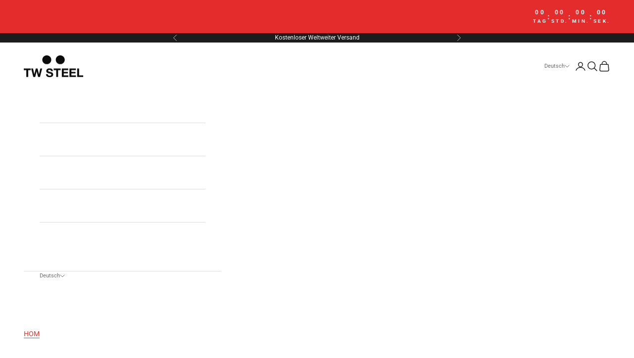

--- FILE ---
content_type: text/html; charset=utf-8
request_url: https://twsteel.com.au/de/products/tw309
body_size: 51625
content:
<!doctype html>

<html lang="de" dir="ltr">
  <head>
    <meta charset="utf-8">
    <meta name="viewport" content="width=device-width, initial-scale=1.0, height=device-height, minimum-scale=1.0, maximum-scale=5.0">

    <title>TW309</title>

    <!-- Google Consent Mode V2 Consentmo -->
        <!-- Google Consent Mode V2 Advanced Mode integration script for Consentmo GDPR Compliance App -->
    <script async crossorigin fetchpriority="high" src="/cdn/shopifycloud/importmap-polyfill/es-modules-shim.2.4.0.js"></script>
<script id="consentmo-gcmv2-advanced-mode-integration">
      const consentOutOfRegion = {
        analytics: true,
        marketing: true,
        functionality: true,
        adsDataRedaction: false,
        urlPassthrough: false,
      };

      window.dataLayer = window.dataLayer || [];
      function gtag(){dataLayer.push(arguments);}

      gtag('consent', 'default', {
        ad_storage: 'denied',
        ad_personalization: 'denied',
        ad_user_data: 'denied',
        analytics_storage: 'denied',
        functionality_storage: 'denied',
        personalization_storage:'denied',
        security_storage: 'granted',
        wait_for_update: 1500
      });

      document.addEventListener('consentmoSignal_onLoad', function(eventData) {
        const csmLoadSignal = eventData.detail || {isActive:false};
        console.log('LIQUID - consentmoSignal_onLoad event', csmLoadSignal);

        if (!csmLoadSignal.isActive) {
          console.log('LIQUID - isActive false - use consentOutOfRegion');
          gtag('consent', 'update', {
            ad_storage: consentOutOfRegion.marketing ? 'granted' : 'denied',
            ad_personalization: consentOutOfRegion.marketing ? 'granted' : 'denied',
            ad_user_data: consentOutOfRegion.marketing ? 'granted' : 'denied',
            analytics_storage: consentOutOfRegion.analytics ? 'granted' : 'denied',
            functionality_storage: consentOutOfRegion.functionality ? 'granted' : 'denied',
            personalization_storage: consentOutOfRegion.functionality ? 'granted' : 'denied',
            security_storage: 'granted',
          });
          gtag('set', 'ads_data_redaction', consentOutOfRegion.adsDataRedaction);
          gtag('set', 'url_passthrough', consentOutOfRegion.urlPassthrough);
          console.log('LIQUID - dataLayer', window.dataLayer);
        } else {
          console.log('LIQUID - set default-consent and subscribe consentmoSignal for consent-update');
          document.addEventListener('consentmoSignal', function(event) {
            const csmSignal = event.detail;
            const consentState = csmSignal.integration?.gcm?.isEnabled ? csmSignal.integration.gcm.state : csmSignal.state;
            console.log('LIQUID - consentmoSignal event', csmSignal);
            console.log('LIQUID - dataLayer', window.dataLayer);

            gtag('consent', 'update', consentState);
            if (csmSignal.integration?.gcm?.isEnabled) {
              gtag('set', 'ads_data_redaction', csmSignal.integration.gcm.adsDataRedaction);
              gtag('set', 'url_passthrough', csmSignal.integration.gcm.urlPassthrough);
            }
          });
        }
      });
    </script>

<meta name="description" content="Movement 2115 (3-hands) from Miyota Made of high grade 316L steel Steel case with PVD yellow gold plating Diameter of the case 40 mm Bezel PVD yellow gold plated with 46 Swarovski crystals, bezel and mid-pieces of bracelet shiny PVD yellow gold plated Sunray yellow gold colored dial Reinforced mineral crystal Crown is "><link rel="canonical" href="https://twsteel.com.au/de/products/tw309"><link rel="shortcut icon" href="//twsteel.com.au/cdn/shop/files/favicon.png?v=1613192720&width=96">
      <link rel="apple-touch-icon" href="//twsteel.com.au/cdn/shop/files/favicon.png?v=1613192720&width=180"><link rel="preconnect" href="https://fonts.shopifycdn.com" crossorigin><link rel="preload" href="//twsteel.com.au/cdn/fonts/roboto/roboto_n7.f38007a10afbbde8976c4056bfe890710d51dec2.woff2" as="font" type="font/woff2" crossorigin><link rel="preload" href="//twsteel.com.au/cdn/fonts/roboto/roboto_n4.2019d890f07b1852f56ce63ba45b2db45d852cba.woff2" as="font" type="font/woff2" crossorigin><meta property="og:type" content="product">
  <meta property="og:title" content="TW309">
  <meta property="product:price:amount" content="472.00">
  <meta property="product:price:currency" content="AUD">
  <meta property="product:availability" content="out of stock"><meta property="og:image" content="http://twsteel.com.au/cdn/shop/products/tw309_2.jpg?v=1587107463&width=2048">
  <meta property="og:image:secure_url" content="https://twsteel.com.au/cdn/shop/products/tw309_2.jpg?v=1587107463&width=2048">
  <meta property="og:image:width" content="3600">
  <meta property="og:image:height" content="3600"><meta property="og:description" content="Movement 2115 (3-hands) from Miyota Made of high grade 316L steel Steel case with PVD yellow gold plating Diameter of the case 40 mm Bezel PVD yellow gold plated with 46 Swarovski crystals, bezel and mid-pieces of bracelet shiny PVD yellow gold plated Sunray yellow gold colored dial Reinforced mineral crystal Crown is "><meta property="og:url" content="https://twsteel.com.au/de/products/tw309">
<meta property="og:site_name" content="TW Steel"><meta name="twitter:card" content="summary"><meta name="twitter:title" content="TW309">
  <meta name="twitter:description" content="
Movement 2115 (3-hands) from Miyota
Made of high grade 316L steel
Steel case with PVD yellow gold plating
Diameter of the case 40 mm
Bezel PVD yellow gold plated with 46 Swarovski crystals, bezel and mid-pieces of bracelet shiny PVD yellow gold plated
Sunray yellow gold colored dial
Reinforced mineral crystal
Crown is covered by a crown cap which is attached to the case with a hook
10 ATM water resistant
Steel bracelet with PVD yellow gold plating
"><meta name="twitter:image" content="https://twsteel.com.au/cdn/shop/products/tw309_2.jpg?crop=center&height=1200&v=1587107463&width=1200">
  <meta name="twitter:image:alt" content=""><script type="application/ld+json">{"@context":"http:\/\/schema.org\/","@id":"\/de\/products\/tw309#product","@type":"Product","brand":{"@type":"Brand","name":"TW Steel"},"category":"Watch","description":"\nMovement 2115 (3-hands) from Miyota\nMade of high grade 316L steel\nSteel case with PVD yellow gold plating\nDiameter of the case 40 mm\nBezel PVD yellow gold plated with 46 Swarovski crystals, bezel and mid-pieces of bracelet shiny PVD yellow gold plated\nSunray yellow gold colored dial\nReinforced mineral crystal\nCrown is covered by a crown cap which is attached to the case with a hook\n10 ATM water resistant\nSteel bracelet with PVD yellow gold plating\n","gtin":"8718215088172","image":"https:\/\/twsteel.com.au\/cdn\/shop\/products\/tw309_2.jpg?v=1587107463\u0026width=1920","name":"TW309","offers":{"@id":"\/de\/products\/tw309?variant=33141738799235#offer","@type":"Offer","availability":"http:\/\/schema.org\/OutOfStock","price":"472.00","priceCurrency":"AUD","url":"https:\/\/twsteel.com.au\/de\/products\/tw309?variant=33141738799235"},"sku":"TW309","url":"https:\/\/twsteel.com.au\/de\/products\/tw309"}</script><script type="application/ld+json">
  {
    "@context": "https://schema.org",
    "@type": "BreadcrumbList",
    "itemListElement": [{
        "@type": "ListItem",
        "position": 1,
        "name": "Home",
        "item": "https://twsteel.com"
      },{
            "@type": "ListItem",
            "position": 2,
            "name": "TW309",
            "item": "https://twsteel.com/de/products/tw309"
          }]
  }
</script><style>/* Typography (heading) */
  @font-face {
  font-family: Roboto;
  font-weight: 700;
  font-style: normal;
  font-display: fallback;
  src: url("//twsteel.com.au/cdn/fonts/roboto/roboto_n7.f38007a10afbbde8976c4056bfe890710d51dec2.woff2") format("woff2"),
       url("//twsteel.com.au/cdn/fonts/roboto/roboto_n7.94bfdd3e80c7be00e128703d245c207769d763f9.woff") format("woff");
}

@font-face {
  font-family: Roboto;
  font-weight: 700;
  font-style: italic;
  font-display: fallback;
  src: url("//twsteel.com.au/cdn/fonts/roboto/roboto_i7.7ccaf9410746f2c53340607c42c43f90a9005937.woff2") format("woff2"),
       url("//twsteel.com.au/cdn/fonts/roboto/roboto_i7.49ec21cdd7148292bffea74c62c0df6e93551516.woff") format("woff");
}

/* Typography (body) */
  @font-face {
  font-family: Roboto;
  font-weight: 400;
  font-style: normal;
  font-display: fallback;
  src: url("//twsteel.com.au/cdn/fonts/roboto/roboto_n4.2019d890f07b1852f56ce63ba45b2db45d852cba.woff2") format("woff2"),
       url("//twsteel.com.au/cdn/fonts/roboto/roboto_n4.238690e0007583582327135619c5f7971652fa9d.woff") format("woff");
}

@font-face {
  font-family: Roboto;
  font-weight: 400;
  font-style: italic;
  font-display: fallback;
  src: url("//twsteel.com.au/cdn/fonts/roboto/roboto_i4.57ce898ccda22ee84f49e6b57ae302250655e2d4.woff2") format("woff2"),
       url("//twsteel.com.au/cdn/fonts/roboto/roboto_i4.b21f3bd061cbcb83b824ae8c7671a82587b264bf.woff") format("woff");
}

@font-face {
  font-family: Roboto;
  font-weight: 700;
  font-style: normal;
  font-display: fallback;
  src: url("//twsteel.com.au/cdn/fonts/roboto/roboto_n7.f38007a10afbbde8976c4056bfe890710d51dec2.woff2") format("woff2"),
       url("//twsteel.com.au/cdn/fonts/roboto/roboto_n7.94bfdd3e80c7be00e128703d245c207769d763f9.woff") format("woff");
}

@font-face {
  font-family: Roboto;
  font-weight: 700;
  font-style: italic;
  font-display: fallback;
  src: url("//twsteel.com.au/cdn/fonts/roboto/roboto_i7.7ccaf9410746f2c53340607c42c43f90a9005937.woff2") format("woff2"),
       url("//twsteel.com.au/cdn/fonts/roboto/roboto_i7.49ec21cdd7148292bffea74c62c0df6e93551516.woff") format("woff");
}

:root {
    /* Container */
    --container-max-width: 100%;
    --container-xxs-max-width: 27.5rem; /* 440px */
    --container-xs-max-width: 42.5rem; /* 680px */
    --container-sm-max-width: 61.25rem; /* 980px */
    --container-md-max-width: 71.875rem; /* 1150px */
    --container-lg-max-width: 78.75rem; /* 1260px */
    --container-xl-max-width: 85rem; /* 1360px */
    --container-gutter: 1.25rem;

    --section-vertical-spacing: 2.5rem;
    --section-vertical-spacing-tight:2.5rem;

    --section-stack-gap:2.25rem;
    --section-stack-gap-tight:2.25rem;

    /* Form settings */
    --form-gap: 1.25rem; /* Gap between fieldset and submit button */
    --fieldset-gap: 1rem; /* Gap between each form input within a fieldset */
    --form-control-gap: 0.625rem; /* Gap between input and label (ignored for floating label) */
    --checkbox-control-gap: 0.75rem; /* Horizontal gap between checkbox and its associated label */
    --input-padding-block: 0.65rem; /* Vertical padding for input, textarea and native select */
    --input-padding-inline: 0.8rem; /* Horizontal padding for input, textarea and native select */
    --checkbox-size: 0.875rem; /* Size (width and height) for checkbox */

    /* Other sizes */
    --sticky-area-height: calc(var(--announcement-bar-is-sticky, 0) * var(--announcement-bar-height, 0px) + var(--header-is-sticky, 0) * var(--header-is-visible, 1) * var(--header-height, 0px));

    /* RTL support */
    --transform-logical-flip: 1;
    --transform-origin-start: left;
    --transform-origin-end: right;

    /**
     * ---------------------------------------------------------------------
     * TYPOGRAPHY
     * ---------------------------------------------------------------------
     */

    /* Font properties */
    --heading-font-family: Roboto, sans-serif;
    --heading-font-weight: 700;
    --heading-font-style: normal;
    --heading-text-transform: uppercase;
    --heading-letter-spacing: 0.0em;
    --text-font-family: Roboto, sans-serif;
    --text-font-weight: 400;
    --text-font-style: normal;
    --text-letter-spacing: 0.0em;
    --button-font: var(--heading-font-style) var(--heading-font-weight) var(--text-sm) / 1.65 var(--heading-font-family);
    --button-text-transform: uppercase;
    --button-letter-spacing: 0.05em;

    /* Font sizes */--text-heading-size-factor: 1.2;
    --text-h1: max(0.6875rem, clamp(1.375rem, 1.146341463414634rem + 0.975609756097561vw, 2rem) * var(--text-heading-size-factor));
    --text-h2: max(0.6875rem, clamp(1.25rem, 1.0670731707317074rem + 0.7804878048780488vw, 1.75rem) * var(--text-heading-size-factor));
    --text-h3: max(0.6875rem, clamp(1.125rem, 1.0335365853658536rem + 0.3902439024390244vw, 1.375rem) * var(--text-heading-size-factor));
    --text-h4: max(0.6875rem, clamp(1rem, 0.9542682926829268rem + 0.1951219512195122vw, 1.125rem) * var(--text-heading-size-factor));
    --text-h5: calc(0.875rem * var(--text-heading-size-factor));
    --text-h6: calc(0.75rem * var(--text-heading-size-factor));

    --text-xs: 0.75rem;
    --text-sm: 0.8125rem;
    --text-base: 0.875rem;
    --text-lg: 1.0rem;
    --text-xl: 1.25rem;

    /* Rounded variables (used for border radius) */
    --rounded-full: 9999px;
    --button-border-radius: 0.0rem;
    --input-border-radius: 0.0rem;

    /* Box shadow */
    --shadow-sm: 0 2px 8px rgb(0 0 0 / 0.05);
    --shadow: 0 5px 15px rgb(0 0 0 / 0.05);
    --shadow-md: 0 5px 30px rgb(0 0 0 / 0.05);
    --shadow-block: px px px rgb(var(--text-primary) / 0.0);

    /**
     * ---------------------------------------------------------------------
     * OTHER
     * ---------------------------------------------------------------------
     */

    --checkmark-svg-url: url(//twsteel.com.au/cdn/shop/t/37/assets/checkmark.svg?v=77552481021870063511757401436);
    --cursor-zoom-in-svg-url: url(//twsteel.com.au/cdn/shop/t/37/assets/cursor-zoom-in.svg?v=112480252220988712521757401436);
  }

  [dir="rtl"]:root {
    /* RTL support */
    --transform-logical-flip: -1;
    --transform-origin-start: right;
    --transform-origin-end: left;
  }

  @media screen and (min-width: 700px) {
    :root {
      /* Typography (font size) */
      --text-xs: 0.875rem;
      --text-sm: 0.9375rem;
      --text-base: 1.0rem;
      --text-lg: 1.125rem;
      --text-xl: 1.375rem;

      /* Spacing settings */
      --container-gutter: 2rem;
    }
  }

  @media screen and (min-width: 1000px) {
    :root {
      /* Spacing settings */
      --container-gutter: 3rem;

      --section-vertical-spacing: 4rem;
      --section-vertical-spacing-tight: 4rem;

      --section-stack-gap:3rem;
      --section-stack-gap-tight:3rem;
    }
  }:root {/* Overlay used for modal */
    --page-overlay: 0 0 0 / 0.4;

    /* We use the first scheme background as default */
    --page-background: ;

    /* Product colors */
    --on-sale-text: 227 44 43;
    --on-sale-badge-background: 227 44 43;
    --on-sale-badge-text: 255 255 255;
    --sold-out-badge-background: 238 238 238;
    --sold-out-badge-text: 0 0 0 / 0.65;
    --custom-badge-background: 227 44 43;
    --custom-badge-text: 255 255 255;
    --star-color: 28 28 28;

    /* Status colors */
    --success-background: 212 227 203;
    --success-text: 48 122 7;
    --warning-background: 253 241 224;
    --warning-text: 237 138 0;
    --error-background: 243 204 204;
    --error-text: 203 43 43;
  }.color-scheme--scheme-1 {
      /* Color settings */--accent: 227 44 43;
      --text-color: 28 28 28;
      --background: 239 239 239 / 1.0;
      --background-without-opacity: 239 239 239;
      --background-gradient: ;--border-color: 207 207 207;/* Button colors */
      --button-background: 227 44 43;
      --button-text-color: 255 255 255;

      /* Circled buttons */
      --circle-button-background: 255 255 255;
      --circle-button-text-color: 28 28 28;
    }.shopify-section:has(.section-spacing.color-scheme--bg-609ecfcfee2f667ac6c12366fc6ece56) + .shopify-section:has(.section-spacing.color-scheme--bg-609ecfcfee2f667ac6c12366fc6ece56:not(.bordered-section)) .section-spacing {
      padding-block-start: 0;
    }.color-scheme--scheme-2 {
      /* Color settings */--accent: 229 53 44;
      --text-color: 28 28 28;
      --background: 255 255 255 / 1.0;
      --background-without-opacity: 255 255 255;
      --background-gradient: ;--border-color: 221 221 221;/* Button colors */
      --button-background: 229 53 44;
      --button-text-color: 255 255 255;

      /* Circled buttons */
      --circle-button-background: 239 239 239;
      --circle-button-text-color: 227 44 43;
    }.shopify-section:has(.section-spacing.color-scheme--bg-54922f2e920ba8346f6dc0fba343d673) + .shopify-section:has(.section-spacing.color-scheme--bg-54922f2e920ba8346f6dc0fba343d673:not(.bordered-section)) .section-spacing {
      padding-block-start: 0;
    }.color-scheme--scheme-3 {
      /* Color settings */--accent: 255 255 255;
      --text-color: 255 255 255;
      --background: 28 28 28 / 1.0;
      --background-without-opacity: 28 28 28;
      --background-gradient: ;--border-color: 62 62 62;/* Button colors */
      --button-background: 255 255 255;
      --button-text-color: 28 28 28;

      /* Circled buttons */
      --circle-button-background: 255 255 255;
      --circle-button-text-color: 28 28 28;
    }.shopify-section:has(.section-spacing.color-scheme--bg-c1f8cb21047e4797e94d0969dc5d1e44) + .shopify-section:has(.section-spacing.color-scheme--bg-c1f8cb21047e4797e94d0969dc5d1e44:not(.bordered-section)) .section-spacing {
      padding-block-start: 0;
    }.color-scheme--scheme-4 {
      /* Color settings */--accent: 255 255 255;
      --text-color: 255 255 255;
      --background: 0 0 0 / 0.0;
      --background-without-opacity: 0 0 0;
      --background-gradient: ;--border-color: 255 255 255;/* Button colors */
      --button-background: 255 255 255;
      --button-text-color: 28 28 28;

      /* Circled buttons */
      --circle-button-background: 255 255 255;
      --circle-button-text-color: 28 28 28;
    }.shopify-section:has(.section-spacing.color-scheme--bg-3671eee015764974ee0aef1536023e0f) + .shopify-section:has(.section-spacing.color-scheme--bg-3671eee015764974ee0aef1536023e0f:not(.bordered-section)) .section-spacing {
      padding-block-start: 0;
    }.color-scheme--scheme-284ddd32-6f76-4c3b-8b81-1ae3ac8c2947 {
      /* Color settings */--accent: 255 255 255;
      --text-color: 255 255 255;
      --background: 227 44 43 / 1.0;
      --background-without-opacity: 227 44 43;
      --background-gradient: ;--border-color: 231 76 75;/* Button colors */
      --button-background: 255 255 255;
      --button-text-color: 28 28 28;

      /* Circled buttons */
      --circle-button-background: 255 255 255;
      --circle-button-text-color: 28 28 28;
    }.shopify-section:has(.section-spacing.color-scheme--bg-05ce70a922b3cd842e6c344ada9be594) + .shopify-section:has(.section-spacing.color-scheme--bg-05ce70a922b3cd842e6c344ada9be594:not(.bordered-section)) .section-spacing {
      padding-block-start: 0;
    }.color-scheme--dialog {
      /* Color settings */--accent: 229 53 44;
      --text-color: 28 28 28;
      --background: 255 255 255 / 1.0;
      --background-without-opacity: 255 255 255;
      --background-gradient: ;--border-color: 221 221 221;/* Button colors */
      --button-background: 229 53 44;
      --button-text-color: 255 255 255;

      /* Circled buttons */
      --circle-button-background: 239 239 239;
      --circle-button-text-color: 227 44 43;
    }
</style><script>
  // This allows to expose several variables to the global scope, to be used in scripts
  window.themeVariables = {
    settings: {
      showPageTransition: null,
      pageType: "product",
      moneyFormat: "${{amount}}",
      moneyWithCurrencyFormat: "${{amount}} AUD",
      currencyCodeEnabled: false,
      cartType: "drawer",
      staggerMenuApparition: true
    },

    strings: {
      addedToCart: "Zum Warenkorb hinzugefügt!",
      closeGallery: "Galerie schließen",
      zoomGallery: "Bild vergrößern",
      errorGallery: "Bild kann nicht geladen werden",
      shippingEstimatorNoResults: "Tut uns leid, aber wir verschicken leider nicht an deine Adresse.",
      shippingEstimatorOneResult: "Für deine Adresse gibt es einen Versandtarif:",
      shippingEstimatorMultipleResults: "Für deine Adresse gibt es mehrere Versandtarife:",
      shippingEstimatorError: "Beim Berechnen der Versandkosten ist ein Fehler aufgetreten:",
      next: "Vor",
      previous: "Zurück"
    },

    mediaQueries: {
      'sm': 'screen and (min-width: 700px)',
      'md': 'screen and (min-width: 1000px)',
      'lg': 'screen and (min-width: 1150px)',
      'xl': 'screen and (min-width: 1400px)',
      '2xl': 'screen and (min-width: 1600px)',
      'sm-max': 'screen and (max-width: 699px)',
      'md-max': 'screen and (max-width: 999px)',
      'lg-max': 'screen and (max-width: 1149px)',
      'xl-max': 'screen and (max-width: 1399px)',
      '2xl-max': 'screen and (max-width: 1599px)',
      'motion-safe': '(prefers-reduced-motion: no-preference)',
      'motion-reduce': '(prefers-reduced-motion: reduce)',
      'supports-hover': 'screen and (pointer: fine)',
      'supports-touch': 'screen and (hover: none)'
    }
  };</script><script type="importmap">{
        "imports": {
          "vendor": "//twsteel.com.au/cdn/shop/t/37/assets/vendor.min.js?v=118757129943152772801757401423",
          "theme": "//twsteel.com.au/cdn/shop/t/37/assets/theme.js?v=120831487839789910711757401419",
          "photoswipe": "//twsteel.com.au/cdn/shop/t/37/assets/photoswipe.min.js?v=13374349288281597431757401416"
        }
      }
    </script>

    <script type="module" src="//twsteel.com.au/cdn/shop/t/37/assets/vendor.min.js?v=118757129943152772801757401423"></script>
    <script type="module" src="//twsteel.com.au/cdn/shop/t/37/assets/theme.js?v=120831487839789910711757401419"></script>

    <script>window.performance && window.performance.mark && window.performance.mark('shopify.content_for_header.start');</script><meta id="shopify-digital-wallet" name="shopify-digital-wallet" content="/33739636867/digital_wallets/dialog">
<meta name="shopify-checkout-api-token" content="bb1780ac4a2932efef2940985868e8fc">
<meta id="in-context-paypal-metadata" data-shop-id="33739636867" data-venmo-supported="false" data-environment="production" data-locale="de_DE" data-paypal-v4="true" data-currency="AUD">
<link rel="alternate" hreflang="x-default" href="https://twsteel.com/products/tw309">
<link rel="alternate" hreflang="de" href="https://twsteel.com/de/products/tw309">
<link rel="alternate" hreflang="es" href="https://twsteel.com/es/products/tw309">
<link rel="alternate" hreflang="fr" href="https://twsteel.com/fr/products/tw309">
<link rel="alternate" hreflang="nl" href="https://twsteel.com/nl/products/tw309">
<link rel="alternate" hreflang="en-AU" href="https://twsteel.com.au/products/tw309">
<link rel="alternate" hreflang="de-AU" href="https://twsteel.com.au/de/products/tw309">
<link rel="alternate" hreflang="es-AU" href="https://twsteel.com.au/es/products/tw309">
<link rel="alternate" hreflang="fr-AU" href="https://twsteel.com.au/fr/products/tw309">
<link rel="alternate" hreflang="nl-AU" href="https://twsteel.com.au/nl/products/tw309">
<link rel="alternate" hreflang="en-US" href="https://us.twsteel.com/products/tw309">
<link rel="alternate" hreflang="es-US" href="https://us.twsteel.com/es/products/tw309">
<link rel="alternate" hreflang="de-US" href="https://us.twsteel.com/de/products/tw309">
<link rel="alternate" hreflang="fr-US" href="https://us.twsteel.com/fr/products/tw309">
<link rel="alternate" hreflang="nl-US" href="https://us.twsteel.com/nl/products/tw309">
<link rel="alternate" hreflang="en-CN" href="https://us.twsteel.com/products/tw309">
<link rel="alternate" hreflang="es-CN" href="https://us.twsteel.com/es/products/tw309">
<link rel="alternate" hreflang="de-CN" href="https://us.twsteel.com/de/products/tw309">
<link rel="alternate" hreflang="fr-CN" href="https://us.twsteel.com/fr/products/tw309">
<link rel="alternate" hreflang="nl-CN" href="https://us.twsteel.com/nl/products/tw309">
<link rel="alternate" hreflang="en-CA" href="https://us.twsteel.com/products/tw309">
<link rel="alternate" hreflang="es-CA" href="https://us.twsteel.com/es/products/tw309">
<link rel="alternate" hreflang="de-CA" href="https://us.twsteel.com/de/products/tw309">
<link rel="alternate" hreflang="fr-CA" href="https://us.twsteel.com/fr/products/tw309">
<link rel="alternate" hreflang="nl-CA" href="https://us.twsteel.com/nl/products/tw309">
<link rel="alternate" hreflang="en-HK" href="https://us.twsteel.com/products/tw309">
<link rel="alternate" hreflang="es-HK" href="https://us.twsteel.com/es/products/tw309">
<link rel="alternate" hreflang="de-HK" href="https://us.twsteel.com/de/products/tw309">
<link rel="alternate" hreflang="fr-HK" href="https://us.twsteel.com/fr/products/tw309">
<link rel="alternate" hreflang="nl-HK" href="https://us.twsteel.com/nl/products/tw309">
<link rel="alternate" hreflang="en-JP" href="https://us.twsteel.com/products/tw309">
<link rel="alternate" hreflang="es-JP" href="https://us.twsteel.com/es/products/tw309">
<link rel="alternate" hreflang="de-JP" href="https://us.twsteel.com/de/products/tw309">
<link rel="alternate" hreflang="fr-JP" href="https://us.twsteel.com/fr/products/tw309">
<link rel="alternate" hreflang="nl-JP" href="https://us.twsteel.com/nl/products/tw309">
<link rel="alternate" hreflang="en-SG" href="https://us.twsteel.com/products/tw309">
<link rel="alternate" hreflang="es-SG" href="https://us.twsteel.com/es/products/tw309">
<link rel="alternate" hreflang="de-SG" href="https://us.twsteel.com/de/products/tw309">
<link rel="alternate" hreflang="fr-SG" href="https://us.twsteel.com/fr/products/tw309">
<link rel="alternate" hreflang="nl-SG" href="https://us.twsteel.com/nl/products/tw309">
<link rel="alternate" hreflang="en-AR" href="https://us.twsteel.com/products/tw309">
<link rel="alternate" hreflang="es-AR" href="https://us.twsteel.com/es/products/tw309">
<link rel="alternate" hreflang="de-AR" href="https://us.twsteel.com/de/products/tw309">
<link rel="alternate" hreflang="fr-AR" href="https://us.twsteel.com/fr/products/tw309">
<link rel="alternate" hreflang="nl-AR" href="https://us.twsteel.com/nl/products/tw309">
<link rel="alternate" hreflang="en-AZ" href="https://us.twsteel.com/products/tw309">
<link rel="alternate" hreflang="es-AZ" href="https://us.twsteel.com/es/products/tw309">
<link rel="alternate" hreflang="de-AZ" href="https://us.twsteel.com/de/products/tw309">
<link rel="alternate" hreflang="fr-AZ" href="https://us.twsteel.com/fr/products/tw309">
<link rel="alternate" hreflang="nl-AZ" href="https://us.twsteel.com/nl/products/tw309">
<link rel="alternate" hreflang="en-BZ" href="https://us.twsteel.com/products/tw309">
<link rel="alternate" hreflang="es-BZ" href="https://us.twsteel.com/es/products/tw309">
<link rel="alternate" hreflang="de-BZ" href="https://us.twsteel.com/de/products/tw309">
<link rel="alternate" hreflang="fr-BZ" href="https://us.twsteel.com/fr/products/tw309">
<link rel="alternate" hreflang="nl-BZ" href="https://us.twsteel.com/nl/products/tw309">
<link rel="alternate" hreflang="en-BO" href="https://us.twsteel.com/products/tw309">
<link rel="alternate" hreflang="es-BO" href="https://us.twsteel.com/es/products/tw309">
<link rel="alternate" hreflang="de-BO" href="https://us.twsteel.com/de/products/tw309">
<link rel="alternate" hreflang="fr-BO" href="https://us.twsteel.com/fr/products/tw309">
<link rel="alternate" hreflang="nl-BO" href="https://us.twsteel.com/nl/products/tw309">
<link rel="alternate" hreflang="en-BR" href="https://us.twsteel.com/products/tw309">
<link rel="alternate" hreflang="es-BR" href="https://us.twsteel.com/es/products/tw309">
<link rel="alternate" hreflang="de-BR" href="https://us.twsteel.com/de/products/tw309">
<link rel="alternate" hreflang="fr-BR" href="https://us.twsteel.com/fr/products/tw309">
<link rel="alternate" hreflang="nl-BR" href="https://us.twsteel.com/nl/products/tw309">
<link rel="alternate" hreflang="en-CL" href="https://us.twsteel.com/products/tw309">
<link rel="alternate" hreflang="es-CL" href="https://us.twsteel.com/es/products/tw309">
<link rel="alternate" hreflang="de-CL" href="https://us.twsteel.com/de/products/tw309">
<link rel="alternate" hreflang="fr-CL" href="https://us.twsteel.com/fr/products/tw309">
<link rel="alternate" hreflang="nl-CL" href="https://us.twsteel.com/nl/products/tw309">
<link rel="alternate" hreflang="en-CO" href="https://us.twsteel.com/products/tw309">
<link rel="alternate" hreflang="es-CO" href="https://us.twsteel.com/es/products/tw309">
<link rel="alternate" hreflang="de-CO" href="https://us.twsteel.com/de/products/tw309">
<link rel="alternate" hreflang="fr-CO" href="https://us.twsteel.com/fr/products/tw309">
<link rel="alternate" hreflang="nl-CO" href="https://us.twsteel.com/nl/products/tw309">
<link rel="alternate" hreflang="en-CR" href="https://us.twsteel.com/products/tw309">
<link rel="alternate" hreflang="es-CR" href="https://us.twsteel.com/es/products/tw309">
<link rel="alternate" hreflang="de-CR" href="https://us.twsteel.com/de/products/tw309">
<link rel="alternate" hreflang="fr-CR" href="https://us.twsteel.com/fr/products/tw309">
<link rel="alternate" hreflang="nl-CR" href="https://us.twsteel.com/nl/products/tw309">
<link rel="alternate" hreflang="en-EC" href="https://us.twsteel.com/products/tw309">
<link rel="alternate" hreflang="es-EC" href="https://us.twsteel.com/es/products/tw309">
<link rel="alternate" hreflang="de-EC" href="https://us.twsteel.com/de/products/tw309">
<link rel="alternate" hreflang="fr-EC" href="https://us.twsteel.com/fr/products/tw309">
<link rel="alternate" hreflang="nl-EC" href="https://us.twsteel.com/nl/products/tw309">
<link rel="alternate" hreflang="en-SV" href="https://us.twsteel.com/products/tw309">
<link rel="alternate" hreflang="es-SV" href="https://us.twsteel.com/es/products/tw309">
<link rel="alternate" hreflang="de-SV" href="https://us.twsteel.com/de/products/tw309">
<link rel="alternate" hreflang="fr-SV" href="https://us.twsteel.com/fr/products/tw309">
<link rel="alternate" hreflang="nl-SV" href="https://us.twsteel.com/nl/products/tw309">
<link rel="alternate" hreflang="en-FK" href="https://us.twsteel.com/products/tw309">
<link rel="alternate" hreflang="es-FK" href="https://us.twsteel.com/es/products/tw309">
<link rel="alternate" hreflang="de-FK" href="https://us.twsteel.com/de/products/tw309">
<link rel="alternate" hreflang="fr-FK" href="https://us.twsteel.com/fr/products/tw309">
<link rel="alternate" hreflang="nl-FK" href="https://us.twsteel.com/nl/products/tw309">
<link rel="alternate" hreflang="en-GF" href="https://us.twsteel.com/products/tw309">
<link rel="alternate" hreflang="es-GF" href="https://us.twsteel.com/es/products/tw309">
<link rel="alternate" hreflang="de-GF" href="https://us.twsteel.com/de/products/tw309">
<link rel="alternate" hreflang="fr-GF" href="https://us.twsteel.com/fr/products/tw309">
<link rel="alternate" hreflang="nl-GF" href="https://us.twsteel.com/nl/products/tw309">
<link rel="alternate" hreflang="en-GT" href="https://us.twsteel.com/products/tw309">
<link rel="alternate" hreflang="es-GT" href="https://us.twsteel.com/es/products/tw309">
<link rel="alternate" hreflang="de-GT" href="https://us.twsteel.com/de/products/tw309">
<link rel="alternate" hreflang="fr-GT" href="https://us.twsteel.com/fr/products/tw309">
<link rel="alternate" hreflang="nl-GT" href="https://us.twsteel.com/nl/products/tw309">
<link rel="alternate" hreflang="en-GY" href="https://us.twsteel.com/products/tw309">
<link rel="alternate" hreflang="es-GY" href="https://us.twsteel.com/es/products/tw309">
<link rel="alternate" hreflang="de-GY" href="https://us.twsteel.com/de/products/tw309">
<link rel="alternate" hreflang="fr-GY" href="https://us.twsteel.com/fr/products/tw309">
<link rel="alternate" hreflang="nl-GY" href="https://us.twsteel.com/nl/products/tw309">
<link rel="alternate" hreflang="en-HN" href="https://us.twsteel.com/products/tw309">
<link rel="alternate" hreflang="es-HN" href="https://us.twsteel.com/es/products/tw309">
<link rel="alternate" hreflang="de-HN" href="https://us.twsteel.com/de/products/tw309">
<link rel="alternate" hreflang="fr-HN" href="https://us.twsteel.com/fr/products/tw309">
<link rel="alternate" hreflang="nl-HN" href="https://us.twsteel.com/nl/products/tw309">
<link rel="alternate" hreflang="en-IL" href="https://us.twsteel.com/products/tw309">
<link rel="alternate" hreflang="es-IL" href="https://us.twsteel.com/es/products/tw309">
<link rel="alternate" hreflang="de-IL" href="https://us.twsteel.com/de/products/tw309">
<link rel="alternate" hreflang="fr-IL" href="https://us.twsteel.com/fr/products/tw309">
<link rel="alternate" hreflang="nl-IL" href="https://us.twsteel.com/nl/products/tw309">
<link rel="alternate" hreflang="en-JO" href="https://us.twsteel.com/products/tw309">
<link rel="alternate" hreflang="es-JO" href="https://us.twsteel.com/es/products/tw309">
<link rel="alternate" hreflang="de-JO" href="https://us.twsteel.com/de/products/tw309">
<link rel="alternate" hreflang="fr-JO" href="https://us.twsteel.com/fr/products/tw309">
<link rel="alternate" hreflang="nl-JO" href="https://us.twsteel.com/nl/products/tw309">
<link rel="alternate" hreflang="en-LB" href="https://us.twsteel.com/products/tw309">
<link rel="alternate" hreflang="es-LB" href="https://us.twsteel.com/es/products/tw309">
<link rel="alternate" hreflang="de-LB" href="https://us.twsteel.com/de/products/tw309">
<link rel="alternate" hreflang="fr-LB" href="https://us.twsteel.com/fr/products/tw309">
<link rel="alternate" hreflang="nl-LB" href="https://us.twsteel.com/nl/products/tw309">
<link rel="alternate" hreflang="en-NI" href="https://us.twsteel.com/products/tw309">
<link rel="alternate" hreflang="es-NI" href="https://us.twsteel.com/es/products/tw309">
<link rel="alternate" hreflang="de-NI" href="https://us.twsteel.com/de/products/tw309">
<link rel="alternate" hreflang="fr-NI" href="https://us.twsteel.com/fr/products/tw309">
<link rel="alternate" hreflang="nl-NI" href="https://us.twsteel.com/nl/products/tw309">
<link rel="alternate" hreflang="en-PA" href="https://us.twsteel.com/products/tw309">
<link rel="alternate" hreflang="es-PA" href="https://us.twsteel.com/es/products/tw309">
<link rel="alternate" hreflang="de-PA" href="https://us.twsteel.com/de/products/tw309">
<link rel="alternate" hreflang="fr-PA" href="https://us.twsteel.com/fr/products/tw309">
<link rel="alternate" hreflang="nl-PA" href="https://us.twsteel.com/nl/products/tw309">
<link rel="alternate" hreflang="en-PY" href="https://us.twsteel.com/products/tw309">
<link rel="alternate" hreflang="es-PY" href="https://us.twsteel.com/es/products/tw309">
<link rel="alternate" hreflang="de-PY" href="https://us.twsteel.com/de/products/tw309">
<link rel="alternate" hreflang="fr-PY" href="https://us.twsteel.com/fr/products/tw309">
<link rel="alternate" hreflang="nl-PY" href="https://us.twsteel.com/nl/products/tw309">
<link rel="alternate" hreflang="en-PE" href="https://us.twsteel.com/products/tw309">
<link rel="alternate" hreflang="es-PE" href="https://us.twsteel.com/es/products/tw309">
<link rel="alternate" hreflang="de-PE" href="https://us.twsteel.com/de/products/tw309">
<link rel="alternate" hreflang="fr-PE" href="https://us.twsteel.com/fr/products/tw309">
<link rel="alternate" hreflang="nl-PE" href="https://us.twsteel.com/nl/products/tw309">
<link rel="alternate" hreflang="en-QA" href="https://us.twsteel.com/products/tw309">
<link rel="alternate" hreflang="es-QA" href="https://us.twsteel.com/es/products/tw309">
<link rel="alternate" hreflang="de-QA" href="https://us.twsteel.com/de/products/tw309">
<link rel="alternate" hreflang="fr-QA" href="https://us.twsteel.com/fr/products/tw309">
<link rel="alternate" hreflang="nl-QA" href="https://us.twsteel.com/nl/products/tw309">
<link rel="alternate" hreflang="en-SA" href="https://us.twsteel.com/products/tw309">
<link rel="alternate" hreflang="es-SA" href="https://us.twsteel.com/es/products/tw309">
<link rel="alternate" hreflang="de-SA" href="https://us.twsteel.com/de/products/tw309">
<link rel="alternate" hreflang="fr-SA" href="https://us.twsteel.com/fr/products/tw309">
<link rel="alternate" hreflang="nl-SA" href="https://us.twsteel.com/nl/products/tw309">
<link rel="alternate" hreflang="en-ZA" href="https://us.twsteel.com/products/tw309">
<link rel="alternate" hreflang="es-ZA" href="https://us.twsteel.com/es/products/tw309">
<link rel="alternate" hreflang="de-ZA" href="https://us.twsteel.com/de/products/tw309">
<link rel="alternate" hreflang="fr-ZA" href="https://us.twsteel.com/fr/products/tw309">
<link rel="alternate" hreflang="nl-ZA" href="https://us.twsteel.com/nl/products/tw309">
<link rel="alternate" hreflang="en-SR" href="https://us.twsteel.com/products/tw309">
<link rel="alternate" hreflang="es-SR" href="https://us.twsteel.com/es/products/tw309">
<link rel="alternate" hreflang="de-SR" href="https://us.twsteel.com/de/products/tw309">
<link rel="alternate" hreflang="fr-SR" href="https://us.twsteel.com/fr/products/tw309">
<link rel="alternate" hreflang="nl-SR" href="https://us.twsteel.com/nl/products/tw309">
<link rel="alternate" hreflang="en-UY" href="https://us.twsteel.com/products/tw309">
<link rel="alternate" hreflang="es-UY" href="https://us.twsteel.com/es/products/tw309">
<link rel="alternate" hreflang="de-UY" href="https://us.twsteel.com/de/products/tw309">
<link rel="alternate" hreflang="fr-UY" href="https://us.twsteel.com/fr/products/tw309">
<link rel="alternate" hreflang="nl-UY" href="https://us.twsteel.com/nl/products/tw309">
<link rel="alternate" hreflang="en-VE" href="https://us.twsteel.com/products/tw309">
<link rel="alternate" hreflang="es-VE" href="https://us.twsteel.com/es/products/tw309">
<link rel="alternate" hreflang="de-VE" href="https://us.twsteel.com/de/products/tw309">
<link rel="alternate" hreflang="fr-VE" href="https://us.twsteel.com/fr/products/tw309">
<link rel="alternate" hreflang="nl-VE" href="https://us.twsteel.com/nl/products/tw309">
<link rel="alternate" hreflang="en-DZ" href="https://us.twsteel.com/products/tw309">
<link rel="alternate" hreflang="es-DZ" href="https://us.twsteel.com/es/products/tw309">
<link rel="alternate" hreflang="de-DZ" href="https://us.twsteel.com/de/products/tw309">
<link rel="alternate" hreflang="fr-DZ" href="https://us.twsteel.com/fr/products/tw309">
<link rel="alternate" hreflang="nl-DZ" href="https://us.twsteel.com/nl/products/tw309">
<link rel="alternate" hreflang="en-BS" href="https://us.twsteel.com/products/tw309">
<link rel="alternate" hreflang="es-BS" href="https://us.twsteel.com/es/products/tw309">
<link rel="alternate" hreflang="de-BS" href="https://us.twsteel.com/de/products/tw309">
<link rel="alternate" hreflang="fr-BS" href="https://us.twsteel.com/fr/products/tw309">
<link rel="alternate" hreflang="nl-BS" href="https://us.twsteel.com/nl/products/tw309">
<link rel="alternate" hreflang="en-BB" href="https://us.twsteel.com/products/tw309">
<link rel="alternate" hreflang="es-BB" href="https://us.twsteel.com/es/products/tw309">
<link rel="alternate" hreflang="de-BB" href="https://us.twsteel.com/de/products/tw309">
<link rel="alternate" hreflang="fr-BB" href="https://us.twsteel.com/fr/products/tw309">
<link rel="alternate" hreflang="nl-BB" href="https://us.twsteel.com/nl/products/tw309">
<link rel="alternate" hreflang="en-BM" href="https://us.twsteel.com/products/tw309">
<link rel="alternate" hreflang="es-BM" href="https://us.twsteel.com/es/products/tw309">
<link rel="alternate" hreflang="de-BM" href="https://us.twsteel.com/de/products/tw309">
<link rel="alternate" hreflang="fr-BM" href="https://us.twsteel.com/fr/products/tw309">
<link rel="alternate" hreflang="nl-BM" href="https://us.twsteel.com/nl/products/tw309">
<link rel="alternate" hreflang="en-BT" href="https://us.twsteel.com/products/tw309">
<link rel="alternate" hreflang="es-BT" href="https://us.twsteel.com/es/products/tw309">
<link rel="alternate" hreflang="de-BT" href="https://us.twsteel.com/de/products/tw309">
<link rel="alternate" hreflang="fr-BT" href="https://us.twsteel.com/fr/products/tw309">
<link rel="alternate" hreflang="nl-BT" href="https://us.twsteel.com/nl/products/tw309">
<link rel="alternate" hreflang="en-BN" href="https://us.twsteel.com/products/tw309">
<link rel="alternate" hreflang="es-BN" href="https://us.twsteel.com/es/products/tw309">
<link rel="alternate" hreflang="de-BN" href="https://us.twsteel.com/de/products/tw309">
<link rel="alternate" hreflang="fr-BN" href="https://us.twsteel.com/fr/products/tw309">
<link rel="alternate" hreflang="nl-BN" href="https://us.twsteel.com/nl/products/tw309">
<link rel="alternate" hreflang="en-KY" href="https://us.twsteel.com/products/tw309">
<link rel="alternate" hreflang="es-KY" href="https://us.twsteel.com/es/products/tw309">
<link rel="alternate" hreflang="de-KY" href="https://us.twsteel.com/de/products/tw309">
<link rel="alternate" hreflang="fr-KY" href="https://us.twsteel.com/fr/products/tw309">
<link rel="alternate" hreflang="nl-KY" href="https://us.twsteel.com/nl/products/tw309">
<link rel="alternate" hreflang="en-DM" href="https://us.twsteel.com/products/tw309">
<link rel="alternate" hreflang="es-DM" href="https://us.twsteel.com/es/products/tw309">
<link rel="alternate" hreflang="de-DM" href="https://us.twsteel.com/de/products/tw309">
<link rel="alternate" hreflang="fr-DM" href="https://us.twsteel.com/fr/products/tw309">
<link rel="alternate" hreflang="nl-DM" href="https://us.twsteel.com/nl/products/tw309">
<link rel="alternate" hreflang="en-DO" href="https://us.twsteel.com/products/tw309">
<link rel="alternate" hreflang="es-DO" href="https://us.twsteel.com/es/products/tw309">
<link rel="alternate" hreflang="de-DO" href="https://us.twsteel.com/de/products/tw309">
<link rel="alternate" hreflang="fr-DO" href="https://us.twsteel.com/fr/products/tw309">
<link rel="alternate" hreflang="nl-DO" href="https://us.twsteel.com/nl/products/tw309">
<link rel="alternate" hreflang="en-GD" href="https://us.twsteel.com/products/tw309">
<link rel="alternate" hreflang="es-GD" href="https://us.twsteel.com/es/products/tw309">
<link rel="alternate" hreflang="de-GD" href="https://us.twsteel.com/de/products/tw309">
<link rel="alternate" hreflang="fr-GD" href="https://us.twsteel.com/fr/products/tw309">
<link rel="alternate" hreflang="nl-GD" href="https://us.twsteel.com/nl/products/tw309">
<link rel="alternate" hreflang="en-HT" href="https://us.twsteel.com/products/tw309">
<link rel="alternate" hreflang="es-HT" href="https://us.twsteel.com/es/products/tw309">
<link rel="alternate" hreflang="de-HT" href="https://us.twsteel.com/de/products/tw309">
<link rel="alternate" hreflang="fr-HT" href="https://us.twsteel.com/fr/products/tw309">
<link rel="alternate" hreflang="nl-HT" href="https://us.twsteel.com/nl/products/tw309">
<link rel="alternate" hreflang="en-JM" href="https://us.twsteel.com/products/tw309">
<link rel="alternate" hreflang="es-JM" href="https://us.twsteel.com/es/products/tw309">
<link rel="alternate" hreflang="de-JM" href="https://us.twsteel.com/de/products/tw309">
<link rel="alternate" hreflang="fr-JM" href="https://us.twsteel.com/fr/products/tw309">
<link rel="alternate" hreflang="nl-JM" href="https://us.twsteel.com/nl/products/tw309">
<link rel="alternate" hreflang="en-LY" href="https://us.twsteel.com/products/tw309">
<link rel="alternate" hreflang="es-LY" href="https://us.twsteel.com/es/products/tw309">
<link rel="alternate" hreflang="de-LY" href="https://us.twsteel.com/de/products/tw309">
<link rel="alternate" hreflang="fr-LY" href="https://us.twsteel.com/fr/products/tw309">
<link rel="alternate" hreflang="nl-LY" href="https://us.twsteel.com/nl/products/tw309">
<link rel="alternate" hreflang="en-MQ" href="https://us.twsteel.com/products/tw309">
<link rel="alternate" hreflang="es-MQ" href="https://us.twsteel.com/es/products/tw309">
<link rel="alternate" hreflang="de-MQ" href="https://us.twsteel.com/de/products/tw309">
<link rel="alternate" hreflang="fr-MQ" href="https://us.twsteel.com/fr/products/tw309">
<link rel="alternate" hreflang="nl-MQ" href="https://us.twsteel.com/nl/products/tw309">
<link rel="alternate" hreflang="en-MS" href="https://us.twsteel.com/products/tw309">
<link rel="alternate" hreflang="es-MS" href="https://us.twsteel.com/es/products/tw309">
<link rel="alternate" hreflang="de-MS" href="https://us.twsteel.com/de/products/tw309">
<link rel="alternate" hreflang="fr-MS" href="https://us.twsteel.com/fr/products/tw309">
<link rel="alternate" hreflang="nl-MS" href="https://us.twsteel.com/nl/products/tw309">
<link rel="alternate" hreflang="en-MA" href="https://us.twsteel.com/products/tw309">
<link rel="alternate" hreflang="es-MA" href="https://us.twsteel.com/es/products/tw309">
<link rel="alternate" hreflang="de-MA" href="https://us.twsteel.com/de/products/tw309">
<link rel="alternate" hreflang="fr-MA" href="https://us.twsteel.com/fr/products/tw309">
<link rel="alternate" hreflang="nl-MA" href="https://us.twsteel.com/nl/products/tw309">
<link rel="alternate" hreflang="en-NP" href="https://us.twsteel.com/products/tw309">
<link rel="alternate" hreflang="es-NP" href="https://us.twsteel.com/es/products/tw309">
<link rel="alternate" hreflang="de-NP" href="https://us.twsteel.com/de/products/tw309">
<link rel="alternate" hreflang="fr-NP" href="https://us.twsteel.com/fr/products/tw309">
<link rel="alternate" hreflang="nl-NP" href="https://us.twsteel.com/nl/products/tw309">
<link rel="alternate" hreflang="en-PS" href="https://us.twsteel.com/products/tw309">
<link rel="alternate" hreflang="es-PS" href="https://us.twsteel.com/es/products/tw309">
<link rel="alternate" hreflang="de-PS" href="https://us.twsteel.com/de/products/tw309">
<link rel="alternate" hreflang="fr-PS" href="https://us.twsteel.com/fr/products/tw309">
<link rel="alternate" hreflang="nl-PS" href="https://us.twsteel.com/nl/products/tw309">
<link rel="alternate" hreflang="en-KN" href="https://us.twsteel.com/products/tw309">
<link rel="alternate" hreflang="es-KN" href="https://us.twsteel.com/es/products/tw309">
<link rel="alternate" hreflang="de-KN" href="https://us.twsteel.com/de/products/tw309">
<link rel="alternate" hreflang="fr-KN" href="https://us.twsteel.com/fr/products/tw309">
<link rel="alternate" hreflang="nl-KN" href="https://us.twsteel.com/nl/products/tw309">
<link rel="alternate" hreflang="en-LC" href="https://us.twsteel.com/products/tw309">
<link rel="alternate" hreflang="es-LC" href="https://us.twsteel.com/es/products/tw309">
<link rel="alternate" hreflang="de-LC" href="https://us.twsteel.com/de/products/tw309">
<link rel="alternate" hreflang="fr-LC" href="https://us.twsteel.com/fr/products/tw309">
<link rel="alternate" hreflang="nl-LC" href="https://us.twsteel.com/nl/products/tw309">
<link rel="alternate" hreflang="en-MF" href="https://us.twsteel.com/products/tw309">
<link rel="alternate" hreflang="es-MF" href="https://us.twsteel.com/es/products/tw309">
<link rel="alternate" hreflang="de-MF" href="https://us.twsteel.com/de/products/tw309">
<link rel="alternate" hreflang="fr-MF" href="https://us.twsteel.com/fr/products/tw309">
<link rel="alternate" hreflang="nl-MF" href="https://us.twsteel.com/nl/products/tw309">
<link rel="alternate" hreflang="en-VC" href="https://us.twsteel.com/products/tw309">
<link rel="alternate" hreflang="es-VC" href="https://us.twsteel.com/es/products/tw309">
<link rel="alternate" hreflang="de-VC" href="https://us.twsteel.com/de/products/tw309">
<link rel="alternate" hreflang="fr-VC" href="https://us.twsteel.com/fr/products/tw309">
<link rel="alternate" hreflang="nl-VC" href="https://us.twsteel.com/nl/products/tw309">
<link rel="alternate" hreflang="en-TT" href="https://us.twsteel.com/products/tw309">
<link rel="alternate" hreflang="es-TT" href="https://us.twsteel.com/es/products/tw309">
<link rel="alternate" hreflang="de-TT" href="https://us.twsteel.com/de/products/tw309">
<link rel="alternate" hreflang="fr-TT" href="https://us.twsteel.com/fr/products/tw309">
<link rel="alternate" hreflang="nl-TT" href="https://us.twsteel.com/nl/products/tw309">
<link rel="alternate" hreflang="en-TN" href="https://us.twsteel.com/products/tw309">
<link rel="alternate" hreflang="es-TN" href="https://us.twsteel.com/es/products/tw309">
<link rel="alternate" hreflang="de-TN" href="https://us.twsteel.com/de/products/tw309">
<link rel="alternate" hreflang="fr-TN" href="https://us.twsteel.com/fr/products/tw309">
<link rel="alternate" hreflang="nl-TN" href="https://us.twsteel.com/nl/products/tw309">
<link rel="alternate" hreflang="en-TC" href="https://us.twsteel.com/products/tw309">
<link rel="alternate" hreflang="es-TC" href="https://us.twsteel.com/es/products/tw309">
<link rel="alternate" hreflang="de-TC" href="https://us.twsteel.com/de/products/tw309">
<link rel="alternate" hreflang="fr-TC" href="https://us.twsteel.com/fr/products/tw309">
<link rel="alternate" hreflang="nl-TC" href="https://us.twsteel.com/nl/products/tw309">
<link rel="alternate" hreflang="en-VG" href="https://us.twsteel.com/products/tw309">
<link rel="alternate" hreflang="es-VG" href="https://us.twsteel.com/es/products/tw309">
<link rel="alternate" hreflang="de-VG" href="https://us.twsteel.com/de/products/tw309">
<link rel="alternate" hreflang="fr-VG" href="https://us.twsteel.com/fr/products/tw309">
<link rel="alternate" hreflang="nl-VG" href="https://us.twsteel.com/nl/products/tw309">
<link rel="alternate" hreflang="en-YE" href="https://us.twsteel.com/products/tw309">
<link rel="alternate" hreflang="es-YE" href="https://us.twsteel.com/es/products/tw309">
<link rel="alternate" hreflang="de-YE" href="https://us.twsteel.com/de/products/tw309">
<link rel="alternate" hreflang="fr-YE" href="https://us.twsteel.com/fr/products/tw309">
<link rel="alternate" hreflang="nl-YE" href="https://us.twsteel.com/nl/products/tw309">
<link rel="alternate" hreflang="en-GP" href="https://us.twsteel.com/products/tw309">
<link rel="alternate" hreflang="es-GP" href="https://us.twsteel.com/es/products/tw309">
<link rel="alternate" hreflang="de-GP" href="https://us.twsteel.com/de/products/tw309">
<link rel="alternate" hreflang="fr-GP" href="https://us.twsteel.com/fr/products/tw309">
<link rel="alternate" hreflang="nl-GP" href="https://us.twsteel.com/nl/products/tw309">
<link rel="alternate" hreflang="en-AW" href="https://us.twsteel.com/products/tw309">
<link rel="alternate" hreflang="es-AW" href="https://us.twsteel.com/es/products/tw309">
<link rel="alternate" hreflang="de-AW" href="https://us.twsteel.com/de/products/tw309">
<link rel="alternate" hreflang="fr-AW" href="https://us.twsteel.com/fr/products/tw309">
<link rel="alternate" hreflang="nl-AW" href="https://us.twsteel.com/nl/products/tw309">
<link rel="alternate" hreflang="en-BH" href="https://us.twsteel.com/products/tw309">
<link rel="alternate" hreflang="es-BH" href="https://us.twsteel.com/es/products/tw309">
<link rel="alternate" hreflang="de-BH" href="https://us.twsteel.com/de/products/tw309">
<link rel="alternate" hreflang="fr-BH" href="https://us.twsteel.com/fr/products/tw309">
<link rel="alternate" hreflang="nl-BH" href="https://us.twsteel.com/nl/products/tw309">
<link rel="alternate" hreflang="en-BD" href="https://us.twsteel.com/products/tw309">
<link rel="alternate" hreflang="es-BD" href="https://us.twsteel.com/es/products/tw309">
<link rel="alternate" hreflang="de-BD" href="https://us.twsteel.com/de/products/tw309">
<link rel="alternate" hreflang="fr-BD" href="https://us.twsteel.com/fr/products/tw309">
<link rel="alternate" hreflang="nl-BD" href="https://us.twsteel.com/nl/products/tw309">
<link rel="alternate" hreflang="en-KH" href="https://us.twsteel.com/products/tw309">
<link rel="alternate" hreflang="es-KH" href="https://us.twsteel.com/es/products/tw309">
<link rel="alternate" hreflang="de-KH" href="https://us.twsteel.com/de/products/tw309">
<link rel="alternate" hreflang="fr-KH" href="https://us.twsteel.com/fr/products/tw309">
<link rel="alternate" hreflang="nl-KH" href="https://us.twsteel.com/nl/products/tw309">
<link rel="alternate" hreflang="en-CW" href="https://us.twsteel.com/products/tw309">
<link rel="alternate" hreflang="es-CW" href="https://us.twsteel.com/es/products/tw309">
<link rel="alternate" hreflang="de-CW" href="https://us.twsteel.com/de/products/tw309">
<link rel="alternate" hreflang="fr-CW" href="https://us.twsteel.com/fr/products/tw309">
<link rel="alternate" hreflang="nl-CW" href="https://us.twsteel.com/nl/products/tw309">
<link rel="alternate" hreflang="en-IN" href="https://us.twsteel.com/products/tw309">
<link rel="alternate" hreflang="es-IN" href="https://us.twsteel.com/es/products/tw309">
<link rel="alternate" hreflang="de-IN" href="https://us.twsteel.com/de/products/tw309">
<link rel="alternate" hreflang="fr-IN" href="https://us.twsteel.com/fr/products/tw309">
<link rel="alternate" hreflang="nl-IN" href="https://us.twsteel.com/nl/products/tw309">
<link rel="alternate" hreflang="en-ID" href="https://us.twsteel.com/products/tw309">
<link rel="alternate" hreflang="es-ID" href="https://us.twsteel.com/es/products/tw309">
<link rel="alternate" hreflang="de-ID" href="https://us.twsteel.com/de/products/tw309">
<link rel="alternate" hreflang="fr-ID" href="https://us.twsteel.com/fr/products/tw309">
<link rel="alternate" hreflang="nl-ID" href="https://us.twsteel.com/nl/products/tw309">
<link rel="alternate" hreflang="en-KW" href="https://us.twsteel.com/products/tw309">
<link rel="alternate" hreflang="es-KW" href="https://us.twsteel.com/es/products/tw309">
<link rel="alternate" hreflang="de-KW" href="https://us.twsteel.com/de/products/tw309">
<link rel="alternate" hreflang="fr-KW" href="https://us.twsteel.com/fr/products/tw309">
<link rel="alternate" hreflang="nl-KW" href="https://us.twsteel.com/nl/products/tw309">
<link rel="alternate" hreflang="en-LA" href="https://us.twsteel.com/products/tw309">
<link rel="alternate" hreflang="es-LA" href="https://us.twsteel.com/es/products/tw309">
<link rel="alternate" hreflang="de-LA" href="https://us.twsteel.com/de/products/tw309">
<link rel="alternate" hreflang="fr-LA" href="https://us.twsteel.com/fr/products/tw309">
<link rel="alternate" hreflang="nl-LA" href="https://us.twsteel.com/nl/products/tw309">
<link rel="alternate" hreflang="en-MO" href="https://us.twsteel.com/products/tw309">
<link rel="alternate" hreflang="es-MO" href="https://us.twsteel.com/es/products/tw309">
<link rel="alternate" hreflang="de-MO" href="https://us.twsteel.com/de/products/tw309">
<link rel="alternate" hreflang="fr-MO" href="https://us.twsteel.com/fr/products/tw309">
<link rel="alternate" hreflang="nl-MO" href="https://us.twsteel.com/nl/products/tw309">
<link rel="alternate" hreflang="en-MY" href="https://us.twsteel.com/products/tw309">
<link rel="alternate" hreflang="es-MY" href="https://us.twsteel.com/es/products/tw309">
<link rel="alternate" hreflang="de-MY" href="https://us.twsteel.com/de/products/tw309">
<link rel="alternate" hreflang="fr-MY" href="https://us.twsteel.com/fr/products/tw309">
<link rel="alternate" hreflang="nl-MY" href="https://us.twsteel.com/nl/products/tw309">
<link rel="alternate" hreflang="en-MV" href="https://us.twsteel.com/products/tw309">
<link rel="alternate" hreflang="es-MV" href="https://us.twsteel.com/es/products/tw309">
<link rel="alternate" hreflang="de-MV" href="https://us.twsteel.com/de/products/tw309">
<link rel="alternate" hreflang="fr-MV" href="https://us.twsteel.com/fr/products/tw309">
<link rel="alternate" hreflang="nl-MV" href="https://us.twsteel.com/nl/products/tw309">
<link rel="alternate" hreflang="en-MD" href="https://us.twsteel.com/products/tw309">
<link rel="alternate" hreflang="es-MD" href="https://us.twsteel.com/es/products/tw309">
<link rel="alternate" hreflang="de-MD" href="https://us.twsteel.com/de/products/tw309">
<link rel="alternate" hreflang="fr-MD" href="https://us.twsteel.com/fr/products/tw309">
<link rel="alternate" hreflang="nl-MD" href="https://us.twsteel.com/nl/products/tw309">
<link rel="alternate" hreflang="en-MM" href="https://us.twsteel.com/products/tw309">
<link rel="alternate" hreflang="es-MM" href="https://us.twsteel.com/es/products/tw309">
<link rel="alternate" hreflang="de-MM" href="https://us.twsteel.com/de/products/tw309">
<link rel="alternate" hreflang="fr-MM" href="https://us.twsteel.com/fr/products/tw309">
<link rel="alternate" hreflang="nl-MM" href="https://us.twsteel.com/nl/products/tw309">
<link rel="alternate" hreflang="en-OM" href="https://us.twsteel.com/products/tw309">
<link rel="alternate" hreflang="es-OM" href="https://us.twsteel.com/es/products/tw309">
<link rel="alternate" hreflang="de-OM" href="https://us.twsteel.com/de/products/tw309">
<link rel="alternate" hreflang="fr-OM" href="https://us.twsteel.com/fr/products/tw309">
<link rel="alternate" hreflang="nl-OM" href="https://us.twsteel.com/nl/products/tw309">
<link rel="alternate" hreflang="en-PK" href="https://us.twsteel.com/products/tw309">
<link rel="alternate" hreflang="es-PK" href="https://us.twsteel.com/es/products/tw309">
<link rel="alternate" hreflang="de-PK" href="https://us.twsteel.com/de/products/tw309">
<link rel="alternate" hreflang="fr-PK" href="https://us.twsteel.com/fr/products/tw309">
<link rel="alternate" hreflang="nl-PK" href="https://us.twsteel.com/nl/products/tw309">
<link rel="alternate" hreflang="en-KR" href="https://us.twsteel.com/products/tw309">
<link rel="alternate" hreflang="es-KR" href="https://us.twsteel.com/es/products/tw309">
<link rel="alternate" hreflang="de-KR" href="https://us.twsteel.com/de/products/tw309">
<link rel="alternate" hreflang="fr-KR" href="https://us.twsteel.com/fr/products/tw309">
<link rel="alternate" hreflang="nl-KR" href="https://us.twsteel.com/nl/products/tw309">
<link rel="alternate" hreflang="en-LK" href="https://us.twsteel.com/products/tw309">
<link rel="alternate" hreflang="es-LK" href="https://us.twsteel.com/es/products/tw309">
<link rel="alternate" hreflang="de-LK" href="https://us.twsteel.com/de/products/tw309">
<link rel="alternate" hreflang="fr-LK" href="https://us.twsteel.com/fr/products/tw309">
<link rel="alternate" hreflang="nl-LK" href="https://us.twsteel.com/nl/products/tw309">
<link rel="alternate" hreflang="en-TW" href="https://us.twsteel.com/products/tw309">
<link rel="alternate" hreflang="es-TW" href="https://us.twsteel.com/es/products/tw309">
<link rel="alternate" hreflang="de-TW" href="https://us.twsteel.com/de/products/tw309">
<link rel="alternate" hreflang="fr-TW" href="https://us.twsteel.com/fr/products/tw309">
<link rel="alternate" hreflang="nl-TW" href="https://us.twsteel.com/nl/products/tw309">
<link rel="alternate" hreflang="en-TH" href="https://us.twsteel.com/products/tw309">
<link rel="alternate" hreflang="es-TH" href="https://us.twsteel.com/es/products/tw309">
<link rel="alternate" hreflang="de-TH" href="https://us.twsteel.com/de/products/tw309">
<link rel="alternate" hreflang="fr-TH" href="https://us.twsteel.com/fr/products/tw309">
<link rel="alternate" hreflang="nl-TH" href="https://us.twsteel.com/nl/products/tw309">
<link rel="alternate" hreflang="en-VN" href="https://us.twsteel.com/products/tw309">
<link rel="alternate" hreflang="es-VN" href="https://us.twsteel.com/es/products/tw309">
<link rel="alternate" hreflang="de-VN" href="https://us.twsteel.com/de/products/tw309">
<link rel="alternate" hreflang="fr-VN" href="https://us.twsteel.com/fr/products/tw309">
<link rel="alternate" hreflang="nl-VN" href="https://us.twsteel.com/nl/products/tw309">
<link rel="alternate" hreflang="en-AM" href="https://us.twsteel.com/products/tw309">
<link rel="alternate" hreflang="es-AM" href="https://us.twsteel.com/es/products/tw309">
<link rel="alternate" hreflang="de-AM" href="https://us.twsteel.com/de/products/tw309">
<link rel="alternate" hreflang="fr-AM" href="https://us.twsteel.com/fr/products/tw309">
<link rel="alternate" hreflang="nl-AM" href="https://us.twsteel.com/nl/products/tw309">
<link rel="alternate" hreflang="en-TL" href="https://us.twsteel.com/products/tw309">
<link rel="alternate" hreflang="es-TL" href="https://us.twsteel.com/es/products/tw309">
<link rel="alternate" hreflang="de-TL" href="https://us.twsteel.com/de/products/tw309">
<link rel="alternate" hreflang="fr-TL" href="https://us.twsteel.com/fr/products/tw309">
<link rel="alternate" hreflang="nl-TL" href="https://us.twsteel.com/nl/products/tw309">
<link rel="alternate" hreflang="en-EG" href="https://us.twsteel.com/products/tw309">
<link rel="alternate" hreflang="es-EG" href="https://us.twsteel.com/es/products/tw309">
<link rel="alternate" hreflang="de-EG" href="https://us.twsteel.com/de/products/tw309">
<link rel="alternate" hreflang="fr-EG" href="https://us.twsteel.com/fr/products/tw309">
<link rel="alternate" hreflang="nl-EG" href="https://us.twsteel.com/nl/products/tw309">
<link rel="alternate" hreflang="en-GE" href="https://us.twsteel.com/products/tw309">
<link rel="alternate" hreflang="es-GE" href="https://us.twsteel.com/es/products/tw309">
<link rel="alternate" hreflang="de-GE" href="https://us.twsteel.com/de/products/tw309">
<link rel="alternate" hreflang="fr-GE" href="https://us.twsteel.com/fr/products/tw309">
<link rel="alternate" hreflang="nl-GE" href="https://us.twsteel.com/nl/products/tw309">
<link rel="alternate" hreflang="en-AE" href="https://us.twsteel.com/products/tw309">
<link rel="alternate" hreflang="es-AE" href="https://us.twsteel.com/es/products/tw309">
<link rel="alternate" hreflang="de-AE" href="https://us.twsteel.com/de/products/tw309">
<link rel="alternate" hreflang="fr-AE" href="https://us.twsteel.com/fr/products/tw309">
<link rel="alternate" hreflang="nl-AE" href="https://us.twsteel.com/nl/products/tw309">
<link rel="alternate" hreflang="en-AF" href="https://us.twsteel.com/products/tw309">
<link rel="alternate" hreflang="es-AF" href="https://us.twsteel.com/es/products/tw309">
<link rel="alternate" hreflang="de-AF" href="https://us.twsteel.com/de/products/tw309">
<link rel="alternate" hreflang="fr-AF" href="https://us.twsteel.com/fr/products/tw309">
<link rel="alternate" hreflang="nl-AF" href="https://us.twsteel.com/nl/products/tw309">
<link rel="alternate" hreflang="en-AO" href="https://us.twsteel.com/products/tw309">
<link rel="alternate" hreflang="es-AO" href="https://us.twsteel.com/es/products/tw309">
<link rel="alternate" hreflang="de-AO" href="https://us.twsteel.com/de/products/tw309">
<link rel="alternate" hreflang="fr-AO" href="https://us.twsteel.com/fr/products/tw309">
<link rel="alternate" hreflang="nl-AO" href="https://us.twsteel.com/nl/products/tw309">
<link rel="alternate" hreflang="en-AI" href="https://us.twsteel.com/products/tw309">
<link rel="alternate" hreflang="es-AI" href="https://us.twsteel.com/es/products/tw309">
<link rel="alternate" hreflang="de-AI" href="https://us.twsteel.com/de/products/tw309">
<link rel="alternate" hreflang="fr-AI" href="https://us.twsteel.com/fr/products/tw309">
<link rel="alternate" hreflang="nl-AI" href="https://us.twsteel.com/nl/products/tw309">
<link rel="alternate" hreflang="en-AG" href="https://us.twsteel.com/products/tw309">
<link rel="alternate" hreflang="es-AG" href="https://us.twsteel.com/es/products/tw309">
<link rel="alternate" hreflang="de-AG" href="https://us.twsteel.com/de/products/tw309">
<link rel="alternate" hreflang="fr-AG" href="https://us.twsteel.com/fr/products/tw309">
<link rel="alternate" hreflang="nl-AG" href="https://us.twsteel.com/nl/products/tw309">
<link rel="alternate" hreflang="en-BJ" href="https://us.twsteel.com/products/tw309">
<link rel="alternate" hreflang="es-BJ" href="https://us.twsteel.com/es/products/tw309">
<link rel="alternate" hreflang="de-BJ" href="https://us.twsteel.com/de/products/tw309">
<link rel="alternate" hreflang="fr-BJ" href="https://us.twsteel.com/fr/products/tw309">
<link rel="alternate" hreflang="nl-BJ" href="https://us.twsteel.com/nl/products/tw309">
<link rel="alternate" hreflang="en-BW" href="https://us.twsteel.com/products/tw309">
<link rel="alternate" hreflang="es-BW" href="https://us.twsteel.com/es/products/tw309">
<link rel="alternate" hreflang="de-BW" href="https://us.twsteel.com/de/products/tw309">
<link rel="alternate" hreflang="fr-BW" href="https://us.twsteel.com/fr/products/tw309">
<link rel="alternate" hreflang="nl-BW" href="https://us.twsteel.com/nl/products/tw309">
<link rel="alternate" hreflang="en-IO" href="https://us.twsteel.com/products/tw309">
<link rel="alternate" hreflang="es-IO" href="https://us.twsteel.com/es/products/tw309">
<link rel="alternate" hreflang="de-IO" href="https://us.twsteel.com/de/products/tw309">
<link rel="alternate" hreflang="fr-IO" href="https://us.twsteel.com/fr/products/tw309">
<link rel="alternate" hreflang="nl-IO" href="https://us.twsteel.com/nl/products/tw309">
<link rel="alternate" hreflang="en-BF" href="https://us.twsteel.com/products/tw309">
<link rel="alternate" hreflang="es-BF" href="https://us.twsteel.com/es/products/tw309">
<link rel="alternate" hreflang="de-BF" href="https://us.twsteel.com/de/products/tw309">
<link rel="alternate" hreflang="fr-BF" href="https://us.twsteel.com/fr/products/tw309">
<link rel="alternate" hreflang="nl-BF" href="https://us.twsteel.com/nl/products/tw309">
<link rel="alternate" hreflang="en-BI" href="https://us.twsteel.com/products/tw309">
<link rel="alternate" hreflang="es-BI" href="https://us.twsteel.com/es/products/tw309">
<link rel="alternate" hreflang="de-BI" href="https://us.twsteel.com/de/products/tw309">
<link rel="alternate" hreflang="fr-BI" href="https://us.twsteel.com/fr/products/tw309">
<link rel="alternate" hreflang="nl-BI" href="https://us.twsteel.com/nl/products/tw309">
<link rel="alternate" hreflang="en-CV" href="https://us.twsteel.com/products/tw309">
<link rel="alternate" hreflang="es-CV" href="https://us.twsteel.com/es/products/tw309">
<link rel="alternate" hreflang="de-CV" href="https://us.twsteel.com/de/products/tw309">
<link rel="alternate" hreflang="fr-CV" href="https://us.twsteel.com/fr/products/tw309">
<link rel="alternate" hreflang="nl-CV" href="https://us.twsteel.com/nl/products/tw309">
<link rel="alternate" hreflang="en-BQ" href="https://us.twsteel.com/products/tw309">
<link rel="alternate" hreflang="es-BQ" href="https://us.twsteel.com/es/products/tw309">
<link rel="alternate" hreflang="de-BQ" href="https://us.twsteel.com/de/products/tw309">
<link rel="alternate" hreflang="fr-BQ" href="https://us.twsteel.com/fr/products/tw309">
<link rel="alternate" hreflang="nl-BQ" href="https://us.twsteel.com/nl/products/tw309">
<link rel="alternate" hreflang="en-CF" href="https://us.twsteel.com/products/tw309">
<link rel="alternate" hreflang="es-CF" href="https://us.twsteel.com/es/products/tw309">
<link rel="alternate" hreflang="de-CF" href="https://us.twsteel.com/de/products/tw309">
<link rel="alternate" hreflang="fr-CF" href="https://us.twsteel.com/fr/products/tw309">
<link rel="alternate" hreflang="nl-CF" href="https://us.twsteel.com/nl/products/tw309">
<link rel="alternate" hreflang="en-TD" href="https://us.twsteel.com/products/tw309">
<link rel="alternate" hreflang="es-TD" href="https://us.twsteel.com/es/products/tw309">
<link rel="alternate" hreflang="de-TD" href="https://us.twsteel.com/de/products/tw309">
<link rel="alternate" hreflang="fr-TD" href="https://us.twsteel.com/fr/products/tw309">
<link rel="alternate" hreflang="nl-TD" href="https://us.twsteel.com/nl/products/tw309">
<link rel="alternate" hreflang="en-CX" href="https://us.twsteel.com/products/tw309">
<link rel="alternate" hreflang="es-CX" href="https://us.twsteel.com/es/products/tw309">
<link rel="alternate" hreflang="de-CX" href="https://us.twsteel.com/de/products/tw309">
<link rel="alternate" hreflang="fr-CX" href="https://us.twsteel.com/fr/products/tw309">
<link rel="alternate" hreflang="nl-CX" href="https://us.twsteel.com/nl/products/tw309">
<link rel="alternate" hreflang="en-CC" href="https://us.twsteel.com/products/tw309">
<link rel="alternate" hreflang="es-CC" href="https://us.twsteel.com/es/products/tw309">
<link rel="alternate" hreflang="de-CC" href="https://us.twsteel.com/de/products/tw309">
<link rel="alternate" hreflang="fr-CC" href="https://us.twsteel.com/fr/products/tw309">
<link rel="alternate" hreflang="nl-CC" href="https://us.twsteel.com/nl/products/tw309">
<link rel="alternate" hreflang="en-KM" href="https://us.twsteel.com/products/tw309">
<link rel="alternate" hreflang="es-KM" href="https://us.twsteel.com/es/products/tw309">
<link rel="alternate" hreflang="de-KM" href="https://us.twsteel.com/de/products/tw309">
<link rel="alternate" hreflang="fr-KM" href="https://us.twsteel.com/fr/products/tw309">
<link rel="alternate" hreflang="nl-KM" href="https://us.twsteel.com/nl/products/tw309">
<link rel="alternate" hreflang="en-CG" href="https://us.twsteel.com/products/tw309">
<link rel="alternate" hreflang="es-CG" href="https://us.twsteel.com/es/products/tw309">
<link rel="alternate" hreflang="de-CG" href="https://us.twsteel.com/de/products/tw309">
<link rel="alternate" hreflang="fr-CG" href="https://us.twsteel.com/fr/products/tw309">
<link rel="alternate" hreflang="nl-CG" href="https://us.twsteel.com/nl/products/tw309">
<link rel="alternate" hreflang="en-CD" href="https://us.twsteel.com/products/tw309">
<link rel="alternate" hreflang="es-CD" href="https://us.twsteel.com/es/products/tw309">
<link rel="alternate" hreflang="de-CD" href="https://us.twsteel.com/de/products/tw309">
<link rel="alternate" hreflang="fr-CD" href="https://us.twsteel.com/fr/products/tw309">
<link rel="alternate" hreflang="nl-CD" href="https://us.twsteel.com/nl/products/tw309">
<link rel="alternate" hreflang="en-CI" href="https://us.twsteel.com/products/tw309">
<link rel="alternate" hreflang="es-CI" href="https://us.twsteel.com/es/products/tw309">
<link rel="alternate" hreflang="de-CI" href="https://us.twsteel.com/de/products/tw309">
<link rel="alternate" hreflang="fr-CI" href="https://us.twsteel.com/fr/products/tw309">
<link rel="alternate" hreflang="nl-CI" href="https://us.twsteel.com/nl/products/tw309">
<link rel="alternate" hreflang="en-DJ" href="https://us.twsteel.com/products/tw309">
<link rel="alternate" hreflang="es-DJ" href="https://us.twsteel.com/es/products/tw309">
<link rel="alternate" hreflang="de-DJ" href="https://us.twsteel.com/de/products/tw309">
<link rel="alternate" hreflang="fr-DJ" href="https://us.twsteel.com/fr/products/tw309">
<link rel="alternate" hreflang="nl-DJ" href="https://us.twsteel.com/nl/products/tw309">
<link rel="alternate" hreflang="en-GQ" href="https://us.twsteel.com/products/tw309">
<link rel="alternate" hreflang="es-GQ" href="https://us.twsteel.com/es/products/tw309">
<link rel="alternate" hreflang="de-GQ" href="https://us.twsteel.com/de/products/tw309">
<link rel="alternate" hreflang="fr-GQ" href="https://us.twsteel.com/fr/products/tw309">
<link rel="alternate" hreflang="nl-GQ" href="https://us.twsteel.com/nl/products/tw309">
<link rel="alternate" hreflang="en-ER" href="https://us.twsteel.com/products/tw309">
<link rel="alternate" hreflang="es-ER" href="https://us.twsteel.com/es/products/tw309">
<link rel="alternate" hreflang="de-ER" href="https://us.twsteel.com/de/products/tw309">
<link rel="alternate" hreflang="fr-ER" href="https://us.twsteel.com/fr/products/tw309">
<link rel="alternate" hreflang="nl-ER" href="https://us.twsteel.com/nl/products/tw309">
<link rel="alternate" hreflang="en-SZ" href="https://us.twsteel.com/products/tw309">
<link rel="alternate" hreflang="es-SZ" href="https://us.twsteel.com/es/products/tw309">
<link rel="alternate" hreflang="de-SZ" href="https://us.twsteel.com/de/products/tw309">
<link rel="alternate" hreflang="fr-SZ" href="https://us.twsteel.com/fr/products/tw309">
<link rel="alternate" hreflang="nl-SZ" href="https://us.twsteel.com/nl/products/tw309">
<link rel="alternate" hreflang="en-ET" href="https://us.twsteel.com/products/tw309">
<link rel="alternate" hreflang="es-ET" href="https://us.twsteel.com/es/products/tw309">
<link rel="alternate" hreflang="de-ET" href="https://us.twsteel.com/de/products/tw309">
<link rel="alternate" hreflang="fr-ET" href="https://us.twsteel.com/fr/products/tw309">
<link rel="alternate" hreflang="nl-ET" href="https://us.twsteel.com/nl/products/tw309">
<link rel="alternate" hreflang="en-TF" href="https://us.twsteel.com/products/tw309">
<link rel="alternate" hreflang="es-TF" href="https://us.twsteel.com/es/products/tw309">
<link rel="alternate" hreflang="de-TF" href="https://us.twsteel.com/de/products/tw309">
<link rel="alternate" hreflang="fr-TF" href="https://us.twsteel.com/fr/products/tw309">
<link rel="alternate" hreflang="nl-TF" href="https://us.twsteel.com/nl/products/tw309">
<link rel="alternate" hreflang="en-GA" href="https://us.twsteel.com/products/tw309">
<link rel="alternate" hreflang="es-GA" href="https://us.twsteel.com/es/products/tw309">
<link rel="alternate" hreflang="de-GA" href="https://us.twsteel.com/de/products/tw309">
<link rel="alternate" hreflang="fr-GA" href="https://us.twsteel.com/fr/products/tw309">
<link rel="alternate" hreflang="nl-GA" href="https://us.twsteel.com/nl/products/tw309">
<link rel="alternate" hreflang="en-GM" href="https://us.twsteel.com/products/tw309">
<link rel="alternate" hreflang="es-GM" href="https://us.twsteel.com/es/products/tw309">
<link rel="alternate" hreflang="de-GM" href="https://us.twsteel.com/de/products/tw309">
<link rel="alternate" hreflang="fr-GM" href="https://us.twsteel.com/fr/products/tw309">
<link rel="alternate" hreflang="nl-GM" href="https://us.twsteel.com/nl/products/tw309">
<link rel="alternate" hreflang="en-GH" href="https://us.twsteel.com/products/tw309">
<link rel="alternate" hreflang="es-GH" href="https://us.twsteel.com/es/products/tw309">
<link rel="alternate" hreflang="de-GH" href="https://us.twsteel.com/de/products/tw309">
<link rel="alternate" hreflang="fr-GH" href="https://us.twsteel.com/fr/products/tw309">
<link rel="alternate" hreflang="nl-GH" href="https://us.twsteel.com/nl/products/tw309">
<link rel="alternate" hreflang="en-GN" href="https://us.twsteel.com/products/tw309">
<link rel="alternate" hreflang="es-GN" href="https://us.twsteel.com/es/products/tw309">
<link rel="alternate" hreflang="de-GN" href="https://us.twsteel.com/de/products/tw309">
<link rel="alternate" hreflang="fr-GN" href="https://us.twsteel.com/fr/products/tw309">
<link rel="alternate" hreflang="nl-GN" href="https://us.twsteel.com/nl/products/tw309">
<link rel="alternate" hreflang="en-GW" href="https://us.twsteel.com/products/tw309">
<link rel="alternate" hreflang="es-GW" href="https://us.twsteel.com/es/products/tw309">
<link rel="alternate" hreflang="de-GW" href="https://us.twsteel.com/de/products/tw309">
<link rel="alternate" hreflang="fr-GW" href="https://us.twsteel.com/fr/products/tw309">
<link rel="alternate" hreflang="nl-GW" href="https://us.twsteel.com/nl/products/tw309">
<link rel="alternate" hreflang="en-IQ" href="https://us.twsteel.com/products/tw309">
<link rel="alternate" hreflang="es-IQ" href="https://us.twsteel.com/es/products/tw309">
<link rel="alternate" hreflang="de-IQ" href="https://us.twsteel.com/de/products/tw309">
<link rel="alternate" hreflang="fr-IQ" href="https://us.twsteel.com/fr/products/tw309">
<link rel="alternate" hreflang="nl-IQ" href="https://us.twsteel.com/nl/products/tw309">
<link rel="alternate" hreflang="en-KE" href="https://us.twsteel.com/products/tw309">
<link rel="alternate" hreflang="es-KE" href="https://us.twsteel.com/es/products/tw309">
<link rel="alternate" hreflang="de-KE" href="https://us.twsteel.com/de/products/tw309">
<link rel="alternate" hreflang="fr-KE" href="https://us.twsteel.com/fr/products/tw309">
<link rel="alternate" hreflang="nl-KE" href="https://us.twsteel.com/nl/products/tw309">
<link rel="alternate" hreflang="en-KG" href="https://us.twsteel.com/products/tw309">
<link rel="alternate" hreflang="es-KG" href="https://us.twsteel.com/es/products/tw309">
<link rel="alternate" hreflang="de-KG" href="https://us.twsteel.com/de/products/tw309">
<link rel="alternate" hreflang="fr-KG" href="https://us.twsteel.com/fr/products/tw309">
<link rel="alternate" hreflang="nl-KG" href="https://us.twsteel.com/nl/products/tw309">
<link rel="alternate" hreflang="en-LS" href="https://us.twsteel.com/products/tw309">
<link rel="alternate" hreflang="es-LS" href="https://us.twsteel.com/es/products/tw309">
<link rel="alternate" hreflang="de-LS" href="https://us.twsteel.com/de/products/tw309">
<link rel="alternate" hreflang="fr-LS" href="https://us.twsteel.com/fr/products/tw309">
<link rel="alternate" hreflang="nl-LS" href="https://us.twsteel.com/nl/products/tw309">
<link rel="alternate" hreflang="en-LR" href="https://us.twsteel.com/products/tw309">
<link rel="alternate" hreflang="es-LR" href="https://us.twsteel.com/es/products/tw309">
<link rel="alternate" hreflang="de-LR" href="https://us.twsteel.com/de/products/tw309">
<link rel="alternate" hreflang="fr-LR" href="https://us.twsteel.com/fr/products/tw309">
<link rel="alternate" hreflang="nl-LR" href="https://us.twsteel.com/nl/products/tw309">
<link rel="alternate" hreflang="en-MG" href="https://us.twsteel.com/products/tw309">
<link rel="alternate" hreflang="es-MG" href="https://us.twsteel.com/es/products/tw309">
<link rel="alternate" hreflang="de-MG" href="https://us.twsteel.com/de/products/tw309">
<link rel="alternate" hreflang="fr-MG" href="https://us.twsteel.com/fr/products/tw309">
<link rel="alternate" hreflang="nl-MG" href="https://us.twsteel.com/nl/products/tw309">
<link rel="alternate" hreflang="en-MW" href="https://us.twsteel.com/products/tw309">
<link rel="alternate" hreflang="es-MW" href="https://us.twsteel.com/es/products/tw309">
<link rel="alternate" hreflang="de-MW" href="https://us.twsteel.com/de/products/tw309">
<link rel="alternate" hreflang="fr-MW" href="https://us.twsteel.com/fr/products/tw309">
<link rel="alternate" hreflang="nl-MW" href="https://us.twsteel.com/nl/products/tw309">
<link rel="alternate" hreflang="en-ML" href="https://us.twsteel.com/products/tw309">
<link rel="alternate" hreflang="es-ML" href="https://us.twsteel.com/es/products/tw309">
<link rel="alternate" hreflang="de-ML" href="https://us.twsteel.com/de/products/tw309">
<link rel="alternate" hreflang="fr-ML" href="https://us.twsteel.com/fr/products/tw309">
<link rel="alternate" hreflang="nl-ML" href="https://us.twsteel.com/nl/products/tw309">
<link rel="alternate" hreflang="en-MR" href="https://us.twsteel.com/products/tw309">
<link rel="alternate" hreflang="es-MR" href="https://us.twsteel.com/es/products/tw309">
<link rel="alternate" hreflang="de-MR" href="https://us.twsteel.com/de/products/tw309">
<link rel="alternate" hreflang="fr-MR" href="https://us.twsteel.com/fr/products/tw309">
<link rel="alternate" hreflang="nl-MR" href="https://us.twsteel.com/nl/products/tw309">
<link rel="alternate" hreflang="en-MU" href="https://us.twsteel.com/products/tw309">
<link rel="alternate" hreflang="es-MU" href="https://us.twsteel.com/es/products/tw309">
<link rel="alternate" hreflang="de-MU" href="https://us.twsteel.com/de/products/tw309">
<link rel="alternate" hreflang="fr-MU" href="https://us.twsteel.com/fr/products/tw309">
<link rel="alternate" hreflang="nl-MU" href="https://us.twsteel.com/nl/products/tw309">
<link rel="alternate" hreflang="en-MN" href="https://us.twsteel.com/products/tw309">
<link rel="alternate" hreflang="es-MN" href="https://us.twsteel.com/es/products/tw309">
<link rel="alternate" hreflang="de-MN" href="https://us.twsteel.com/de/products/tw309">
<link rel="alternate" hreflang="fr-MN" href="https://us.twsteel.com/fr/products/tw309">
<link rel="alternate" hreflang="nl-MN" href="https://us.twsteel.com/nl/products/tw309">
<link rel="alternate" hreflang="en-MZ" href="https://us.twsteel.com/products/tw309">
<link rel="alternate" hreflang="es-MZ" href="https://us.twsteel.com/es/products/tw309">
<link rel="alternate" hreflang="de-MZ" href="https://us.twsteel.com/de/products/tw309">
<link rel="alternate" hreflang="fr-MZ" href="https://us.twsteel.com/fr/products/tw309">
<link rel="alternate" hreflang="nl-MZ" href="https://us.twsteel.com/nl/products/tw309">
<link rel="alternate" hreflang="en-NA" href="https://us.twsteel.com/products/tw309">
<link rel="alternate" hreflang="es-NA" href="https://us.twsteel.com/es/products/tw309">
<link rel="alternate" hreflang="de-NA" href="https://us.twsteel.com/de/products/tw309">
<link rel="alternate" hreflang="fr-NA" href="https://us.twsteel.com/fr/products/tw309">
<link rel="alternate" hreflang="nl-NA" href="https://us.twsteel.com/nl/products/tw309">
<link rel="alternate" hreflang="en-NE" href="https://us.twsteel.com/products/tw309">
<link rel="alternate" hreflang="es-NE" href="https://us.twsteel.com/es/products/tw309">
<link rel="alternate" hreflang="de-NE" href="https://us.twsteel.com/de/products/tw309">
<link rel="alternate" hreflang="fr-NE" href="https://us.twsteel.com/fr/products/tw309">
<link rel="alternate" hreflang="nl-NE" href="https://us.twsteel.com/nl/products/tw309">
<link rel="alternate" hreflang="en-NG" href="https://us.twsteel.com/products/tw309">
<link rel="alternate" hreflang="es-NG" href="https://us.twsteel.com/es/products/tw309">
<link rel="alternate" hreflang="de-NG" href="https://us.twsteel.com/de/products/tw309">
<link rel="alternate" hreflang="fr-NG" href="https://us.twsteel.com/fr/products/tw309">
<link rel="alternate" hreflang="nl-NG" href="https://us.twsteel.com/nl/products/tw309">
<link rel="alternate" hreflang="en-CM" href="https://us.twsteel.com/products/tw309">
<link rel="alternate" hreflang="es-CM" href="https://us.twsteel.com/es/products/tw309">
<link rel="alternate" hreflang="de-CM" href="https://us.twsteel.com/de/products/tw309">
<link rel="alternate" hreflang="fr-CM" href="https://us.twsteel.com/fr/products/tw309">
<link rel="alternate" hreflang="nl-CM" href="https://us.twsteel.com/nl/products/tw309">
<link rel="alternate" hreflang="en-RW" href="https://us.twsteel.com/products/tw309">
<link rel="alternate" hreflang="es-RW" href="https://us.twsteel.com/es/products/tw309">
<link rel="alternate" hreflang="de-RW" href="https://us.twsteel.com/de/products/tw309">
<link rel="alternate" hreflang="fr-RW" href="https://us.twsteel.com/fr/products/tw309">
<link rel="alternate" hreflang="nl-RW" href="https://us.twsteel.com/nl/products/tw309">
<link rel="alternate" hreflang="en-BL" href="https://us.twsteel.com/products/tw309">
<link rel="alternate" hreflang="es-BL" href="https://us.twsteel.com/es/products/tw309">
<link rel="alternate" hreflang="de-BL" href="https://us.twsteel.com/de/products/tw309">
<link rel="alternate" hreflang="fr-BL" href="https://us.twsteel.com/fr/products/tw309">
<link rel="alternate" hreflang="nl-BL" href="https://us.twsteel.com/nl/products/tw309">
<link rel="alternate" hreflang="en-SH" href="https://us.twsteel.com/products/tw309">
<link rel="alternate" hreflang="es-SH" href="https://us.twsteel.com/es/products/tw309">
<link rel="alternate" hreflang="de-SH" href="https://us.twsteel.com/de/products/tw309">
<link rel="alternate" hreflang="fr-SH" href="https://us.twsteel.com/fr/products/tw309">
<link rel="alternate" hreflang="nl-SH" href="https://us.twsteel.com/nl/products/tw309">
<link rel="alternate" hreflang="en-PM" href="https://us.twsteel.com/products/tw309">
<link rel="alternate" hreflang="es-PM" href="https://us.twsteel.com/es/products/tw309">
<link rel="alternate" hreflang="de-PM" href="https://us.twsteel.com/de/products/tw309">
<link rel="alternate" hreflang="fr-PM" href="https://us.twsteel.com/fr/products/tw309">
<link rel="alternate" hreflang="nl-PM" href="https://us.twsteel.com/nl/products/tw309">
<link rel="alternate" hreflang="en-ST" href="https://us.twsteel.com/products/tw309">
<link rel="alternate" hreflang="es-ST" href="https://us.twsteel.com/es/products/tw309">
<link rel="alternate" hreflang="de-ST" href="https://us.twsteel.com/de/products/tw309">
<link rel="alternate" hreflang="fr-ST" href="https://us.twsteel.com/fr/products/tw309">
<link rel="alternate" hreflang="nl-ST" href="https://us.twsteel.com/nl/products/tw309">
<link rel="alternate" hreflang="en-SN" href="https://us.twsteel.com/products/tw309">
<link rel="alternate" hreflang="es-SN" href="https://us.twsteel.com/es/products/tw309">
<link rel="alternate" hreflang="de-SN" href="https://us.twsteel.com/de/products/tw309">
<link rel="alternate" hreflang="fr-SN" href="https://us.twsteel.com/fr/products/tw309">
<link rel="alternate" hreflang="nl-SN" href="https://us.twsteel.com/nl/products/tw309">
<link rel="alternate" hreflang="en-SC" href="https://us.twsteel.com/products/tw309">
<link rel="alternate" hreflang="es-SC" href="https://us.twsteel.com/es/products/tw309">
<link rel="alternate" hreflang="de-SC" href="https://us.twsteel.com/de/products/tw309">
<link rel="alternate" hreflang="fr-SC" href="https://us.twsteel.com/fr/products/tw309">
<link rel="alternate" hreflang="nl-SC" href="https://us.twsteel.com/nl/products/tw309">
<link rel="alternate" hreflang="en-SL" href="https://us.twsteel.com/products/tw309">
<link rel="alternate" hreflang="es-SL" href="https://us.twsteel.com/es/products/tw309">
<link rel="alternate" hreflang="de-SL" href="https://us.twsteel.com/de/products/tw309">
<link rel="alternate" hreflang="fr-SL" href="https://us.twsteel.com/fr/products/tw309">
<link rel="alternate" hreflang="nl-SL" href="https://us.twsteel.com/nl/products/tw309">
<link rel="alternate" hreflang="en-SO" href="https://us.twsteel.com/products/tw309">
<link rel="alternate" hreflang="es-SO" href="https://us.twsteel.com/es/products/tw309">
<link rel="alternate" hreflang="de-SO" href="https://us.twsteel.com/de/products/tw309">
<link rel="alternate" hreflang="fr-SO" href="https://us.twsteel.com/fr/products/tw309">
<link rel="alternate" hreflang="nl-SO" href="https://us.twsteel.com/nl/products/tw309">
<link rel="alternate" hreflang="en-GS" href="https://us.twsteel.com/products/tw309">
<link rel="alternate" hreflang="es-GS" href="https://us.twsteel.com/es/products/tw309">
<link rel="alternate" hreflang="de-GS" href="https://us.twsteel.com/de/products/tw309">
<link rel="alternate" hreflang="fr-GS" href="https://us.twsteel.com/fr/products/tw309">
<link rel="alternate" hreflang="nl-GS" href="https://us.twsteel.com/nl/products/tw309">
<link rel="alternate" hreflang="en-SS" href="https://us.twsteel.com/products/tw309">
<link rel="alternate" hreflang="es-SS" href="https://us.twsteel.com/es/products/tw309">
<link rel="alternate" hreflang="de-SS" href="https://us.twsteel.com/de/products/tw309">
<link rel="alternate" hreflang="fr-SS" href="https://us.twsteel.com/fr/products/tw309">
<link rel="alternate" hreflang="nl-SS" href="https://us.twsteel.com/nl/products/tw309">
<link rel="alternate" hreflang="en-SD" href="https://us.twsteel.com/products/tw309">
<link rel="alternate" hreflang="es-SD" href="https://us.twsteel.com/es/products/tw309">
<link rel="alternate" hreflang="de-SD" href="https://us.twsteel.com/de/products/tw309">
<link rel="alternate" hreflang="fr-SD" href="https://us.twsteel.com/fr/products/tw309">
<link rel="alternate" hreflang="nl-SD" href="https://us.twsteel.com/nl/products/tw309">
<link rel="alternate" hreflang="en-TJ" href="https://us.twsteel.com/products/tw309">
<link rel="alternate" hreflang="es-TJ" href="https://us.twsteel.com/es/products/tw309">
<link rel="alternate" hreflang="de-TJ" href="https://us.twsteel.com/de/products/tw309">
<link rel="alternate" hreflang="fr-TJ" href="https://us.twsteel.com/fr/products/tw309">
<link rel="alternate" hreflang="nl-TJ" href="https://us.twsteel.com/nl/products/tw309">
<link rel="alternate" hreflang="en-TZ" href="https://us.twsteel.com/products/tw309">
<link rel="alternate" hreflang="es-TZ" href="https://us.twsteel.com/es/products/tw309">
<link rel="alternate" hreflang="de-TZ" href="https://us.twsteel.com/de/products/tw309">
<link rel="alternate" hreflang="fr-TZ" href="https://us.twsteel.com/fr/products/tw309">
<link rel="alternate" hreflang="nl-TZ" href="https://us.twsteel.com/nl/products/tw309">
<link rel="alternate" hreflang="en-TG" href="https://us.twsteel.com/products/tw309">
<link rel="alternate" hreflang="es-TG" href="https://us.twsteel.com/es/products/tw309">
<link rel="alternate" hreflang="de-TG" href="https://us.twsteel.com/de/products/tw309">
<link rel="alternate" hreflang="fr-TG" href="https://us.twsteel.com/fr/products/tw309">
<link rel="alternate" hreflang="nl-TG" href="https://us.twsteel.com/nl/products/tw309">
<link rel="alternate" hreflang="en-UG" href="https://us.twsteel.com/products/tw309">
<link rel="alternate" hreflang="es-UG" href="https://us.twsteel.com/es/products/tw309">
<link rel="alternate" hreflang="de-UG" href="https://us.twsteel.com/de/products/tw309">
<link rel="alternate" hreflang="fr-UG" href="https://us.twsteel.com/fr/products/tw309">
<link rel="alternate" hreflang="nl-UG" href="https://us.twsteel.com/nl/products/tw309">
<link rel="alternate" hreflang="en-UM" href="https://us.twsteel.com/products/tw309">
<link rel="alternate" hreflang="es-UM" href="https://us.twsteel.com/es/products/tw309">
<link rel="alternate" hreflang="de-UM" href="https://us.twsteel.com/de/products/tw309">
<link rel="alternate" hreflang="fr-UM" href="https://us.twsteel.com/fr/products/tw309">
<link rel="alternate" hreflang="nl-UM" href="https://us.twsteel.com/nl/products/tw309">
<link rel="alternate" hreflang="en-UZ" href="https://us.twsteel.com/products/tw309">
<link rel="alternate" hreflang="es-UZ" href="https://us.twsteel.com/es/products/tw309">
<link rel="alternate" hreflang="de-UZ" href="https://us.twsteel.com/de/products/tw309">
<link rel="alternate" hreflang="fr-UZ" href="https://us.twsteel.com/fr/products/tw309">
<link rel="alternate" hreflang="nl-UZ" href="https://us.twsteel.com/nl/products/tw309">
<link rel="alternate" hreflang="en-EH" href="https://us.twsteel.com/products/tw309">
<link rel="alternate" hreflang="es-EH" href="https://us.twsteel.com/es/products/tw309">
<link rel="alternate" hreflang="de-EH" href="https://us.twsteel.com/de/products/tw309">
<link rel="alternate" hreflang="fr-EH" href="https://us.twsteel.com/fr/products/tw309">
<link rel="alternate" hreflang="nl-EH" href="https://us.twsteel.com/nl/products/tw309">
<link rel="alternate" hreflang="en-ZW" href="https://us.twsteel.com/products/tw309">
<link rel="alternate" hreflang="es-ZW" href="https://us.twsteel.com/es/products/tw309">
<link rel="alternate" hreflang="de-ZW" href="https://us.twsteel.com/de/products/tw309">
<link rel="alternate" hreflang="fr-ZW" href="https://us.twsteel.com/fr/products/tw309">
<link rel="alternate" hreflang="nl-ZW" href="https://us.twsteel.com/nl/products/tw309">
<link rel="alternate" hreflang="en-FO" href="https://us.twsteel.com/products/tw309">
<link rel="alternate" hreflang="es-FO" href="https://us.twsteel.com/es/products/tw309">
<link rel="alternate" hreflang="de-FO" href="https://us.twsteel.com/de/products/tw309">
<link rel="alternate" hreflang="fr-FO" href="https://us.twsteel.com/fr/products/tw309">
<link rel="alternate" hreflang="nl-FO" href="https://us.twsteel.com/nl/products/tw309">
<link rel="alternate" hreflang="en-GL" href="https://us.twsteel.com/products/tw309">
<link rel="alternate" hreflang="es-GL" href="https://us.twsteel.com/es/products/tw309">
<link rel="alternate" hreflang="de-GL" href="https://us.twsteel.com/de/products/tw309">
<link rel="alternate" hreflang="fr-GL" href="https://us.twsteel.com/fr/products/tw309">
<link rel="alternate" hreflang="nl-GL" href="https://us.twsteel.com/nl/products/tw309">
<link rel="alternate" hreflang="en-YT" href="https://us.twsteel.com/products/tw309">
<link rel="alternate" hreflang="es-YT" href="https://us.twsteel.com/es/products/tw309">
<link rel="alternate" hreflang="de-YT" href="https://us.twsteel.com/de/products/tw309">
<link rel="alternate" hreflang="fr-YT" href="https://us.twsteel.com/fr/products/tw309">
<link rel="alternate" hreflang="nl-YT" href="https://us.twsteel.com/nl/products/tw309">
<link rel="alternate" hreflang="en-TM" href="https://us.twsteel.com/products/tw309">
<link rel="alternate" hreflang="es-TM" href="https://us.twsteel.com/es/products/tw309">
<link rel="alternate" hreflang="de-TM" href="https://us.twsteel.com/de/products/tw309">
<link rel="alternate" hreflang="fr-TM" href="https://us.twsteel.com/fr/products/tw309">
<link rel="alternate" hreflang="nl-TM" href="https://us.twsteel.com/nl/products/tw309">
<link rel="alternate" hreflang="en-KZ" href="https://us.twsteel.com/products/tw309">
<link rel="alternate" hreflang="es-KZ" href="https://us.twsteel.com/es/products/tw309">
<link rel="alternate" hreflang="de-KZ" href="https://us.twsteel.com/de/products/tw309">
<link rel="alternate" hreflang="fr-KZ" href="https://us.twsteel.com/fr/products/tw309">
<link rel="alternate" hreflang="nl-KZ" href="https://us.twsteel.com/nl/products/tw309">
<link rel="alternate" hreflang="en-GB" href="https://uk.twsteel.com/products/tw309">
<link rel="alternate" hreflang="nl-GB" href="https://uk.twsteel.com/nl/products/tw309">
<link rel="alternate" hreflang="fr-GB" href="https://uk.twsteel.com/fr/products/tw309">
<link rel="alternate" hreflang="de-GB" href="https://uk.twsteel.com/de/products/tw309">
<link rel="alternate" hreflang="es-GB" href="https://uk.twsteel.com/es/products/tw309">
<link rel="alternate" hreflang="en-IM" href="https://uk.twsteel.com/products/tw309">
<link rel="alternate" hreflang="nl-IM" href="https://uk.twsteel.com/nl/products/tw309">
<link rel="alternate" hreflang="fr-IM" href="https://uk.twsteel.com/fr/products/tw309">
<link rel="alternate" hreflang="de-IM" href="https://uk.twsteel.com/de/products/tw309">
<link rel="alternate" hreflang="es-IM" href="https://uk.twsteel.com/es/products/tw309">
<link rel="alternate" type="application/json+oembed" href="https://twsteel.com.au/de/products/tw309.oembed">
<script async="async" src="/checkouts/internal/preloads.js?locale=de-AU"></script>
<link rel="preconnect" href="https://shop.app" crossorigin="anonymous">
<script async="async" src="https://shop.app/checkouts/internal/preloads.js?locale=de-AU&shop_id=33739636867" crossorigin="anonymous"></script>
<script id="apple-pay-shop-capabilities" type="application/json">{"shopId":33739636867,"countryCode":"NL","currencyCode":"AUD","merchantCapabilities":["supports3DS"],"merchantId":"gid:\/\/shopify\/Shop\/33739636867","merchantName":"TW Steel","requiredBillingContactFields":["postalAddress","email","phone"],"requiredShippingContactFields":["postalAddress","email","phone"],"shippingType":"shipping","supportedNetworks":["visa","maestro","masterCard","amex"],"total":{"type":"pending","label":"TW Steel","amount":"1.00"},"shopifyPaymentsEnabled":true,"supportsSubscriptions":true}</script>
<script id="shopify-features" type="application/json">{"accessToken":"bb1780ac4a2932efef2940985868e8fc","betas":["rich-media-storefront-analytics"],"domain":"twsteel.com.au","predictiveSearch":true,"shopId":33739636867,"locale":"de"}</script>
<script>var Shopify = Shopify || {};
Shopify.shop = "twsdev.myshopify.com";
Shopify.locale = "de";
Shopify.currency = {"active":"AUD","rate":"1.8065934"};
Shopify.country = "AU";
Shopify.theme = {"name":"twsdev2\/master","id":183150608710,"schema_name":"Prestige","schema_version":"10.9.2","theme_store_id":null,"role":"main"};
Shopify.theme.handle = "null";
Shopify.theme.style = {"id":null,"handle":null};
Shopify.cdnHost = "twsteel.com.au/cdn";
Shopify.routes = Shopify.routes || {};
Shopify.routes.root = "/de/";</script>
<script type="module">!function(o){(o.Shopify=o.Shopify||{}).modules=!0}(window);</script>
<script>!function(o){function n(){var o=[];function n(){o.push(Array.prototype.slice.apply(arguments))}return n.q=o,n}var t=o.Shopify=o.Shopify||{};t.loadFeatures=n(),t.autoloadFeatures=n()}(window);</script>
<script>
  window.ShopifyPay = window.ShopifyPay || {};
  window.ShopifyPay.apiHost = "shop.app\/pay";
  window.ShopifyPay.redirectState = null;
</script>
<script id="shop-js-analytics" type="application/json">{"pageType":"product"}</script>
<script defer="defer" async type="module" src="//twsteel.com.au/cdn/shopifycloud/shop-js/modules/v2/client.init-shop-cart-sync_KNlu3ypL.de.esm.js"></script>
<script defer="defer" async type="module" src="//twsteel.com.au/cdn/shopifycloud/shop-js/modules/v2/chunk.common_SKKNcA3B.esm.js"></script>
<script type="module">
  await import("//twsteel.com.au/cdn/shopifycloud/shop-js/modules/v2/client.init-shop-cart-sync_KNlu3ypL.de.esm.js");
await import("//twsteel.com.au/cdn/shopifycloud/shop-js/modules/v2/chunk.common_SKKNcA3B.esm.js");

  window.Shopify.SignInWithShop?.initShopCartSync?.({"fedCMEnabled":true,"windoidEnabled":true});

</script>
<script>
  window.Shopify = window.Shopify || {};
  if (!window.Shopify.featureAssets) window.Shopify.featureAssets = {};
  window.Shopify.featureAssets['shop-js'] = {"shop-cart-sync":["modules/v2/client.shop-cart-sync_k8i4GZj8.de.esm.js","modules/v2/chunk.common_SKKNcA3B.esm.js"],"init-fed-cm":["modules/v2/client.init-fed-cm_D0BjbGtx.de.esm.js","modules/v2/chunk.common_SKKNcA3B.esm.js"],"init-shop-email-lookup-coordinator":["modules/v2/client.init-shop-email-lookup-coordinator_C1Mn5gmY.de.esm.js","modules/v2/chunk.common_SKKNcA3B.esm.js"],"shop-cash-offers":["modules/v2/client.shop-cash-offers_B3whTqcF.de.esm.js","modules/v2/chunk.common_SKKNcA3B.esm.js","modules/v2/chunk.modal_DkIG3Fgw.esm.js"],"shop-button":["modules/v2/client.shop-button_D_RfUj15.de.esm.js","modules/v2/chunk.common_SKKNcA3B.esm.js"],"init-windoid":["modules/v2/client.init-windoid_8jeYy5EL.de.esm.js","modules/v2/chunk.common_SKKNcA3B.esm.js"],"avatar":["modules/v2/client.avatar_BTnouDA3.de.esm.js"],"init-shop-cart-sync":["modules/v2/client.init-shop-cart-sync_KNlu3ypL.de.esm.js","modules/v2/chunk.common_SKKNcA3B.esm.js"],"shop-toast-manager":["modules/v2/client.shop-toast-manager_BgCuCmrO.de.esm.js","modules/v2/chunk.common_SKKNcA3B.esm.js"],"pay-button":["modules/v2/client.pay-button_CjdnaBv_.de.esm.js","modules/v2/chunk.common_SKKNcA3B.esm.js"],"shop-login-button":["modules/v2/client.shop-login-button_CEUlukBc.de.esm.js","modules/v2/chunk.common_SKKNcA3B.esm.js","modules/v2/chunk.modal_DkIG3Fgw.esm.js"],"init-customer-accounts-sign-up":["modules/v2/client.init-customer-accounts-sign-up_DzHMkW24.de.esm.js","modules/v2/client.shop-login-button_CEUlukBc.de.esm.js","modules/v2/chunk.common_SKKNcA3B.esm.js","modules/v2/chunk.modal_DkIG3Fgw.esm.js"],"init-shop-for-new-customer-accounts":["modules/v2/client.init-shop-for-new-customer-accounts_YhlXPR3_.de.esm.js","modules/v2/client.shop-login-button_CEUlukBc.de.esm.js","modules/v2/chunk.common_SKKNcA3B.esm.js","modules/v2/chunk.modal_DkIG3Fgw.esm.js"],"init-customer-accounts":["modules/v2/client.init-customer-accounts_OI3KPqOS.de.esm.js","modules/v2/client.shop-login-button_CEUlukBc.de.esm.js","modules/v2/chunk.common_SKKNcA3B.esm.js","modules/v2/chunk.modal_DkIG3Fgw.esm.js"],"shop-follow-button":["modules/v2/client.shop-follow-button_hOj2EoVV.de.esm.js","modules/v2/chunk.common_SKKNcA3B.esm.js","modules/v2/chunk.modal_DkIG3Fgw.esm.js"],"lead-capture":["modules/v2/client.lead-capture_BxEnh2Kl.de.esm.js","modules/v2/chunk.common_SKKNcA3B.esm.js","modules/v2/chunk.modal_DkIG3Fgw.esm.js"],"checkout-modal":["modules/v2/client.checkout-modal_BXOrYBqT.de.esm.js","modules/v2/chunk.common_SKKNcA3B.esm.js","modules/v2/chunk.modal_DkIG3Fgw.esm.js"],"shop-login":["modules/v2/client.shop-login_C0yXGVIT.de.esm.js","modules/v2/chunk.common_SKKNcA3B.esm.js","modules/v2/chunk.modal_DkIG3Fgw.esm.js"],"payment-terms":["modules/v2/client.payment-terms_DLEnrQGV.de.esm.js","modules/v2/chunk.common_SKKNcA3B.esm.js","modules/v2/chunk.modal_DkIG3Fgw.esm.js"]};
</script>
<script>(function() {
  var isLoaded = false;
  function asyncLoad() {
    if (isLoaded) return;
    isLoaded = true;
    var urls = ["\/\/cdn.shopify.com\/s\/files\/1\/0257\/0108\/9360\/t\/85\/assets\/usf-license.js?shop=twsdev.myshopify.com","https:\/\/d3p29gcwgas9m8.cloudfront.net\/assets\/js\/index.js?shop=twsdev.myshopify.com"];
    for (var i = 0; i < urls.length; i++) {
      var s = document.createElement('script');
      s.type = 'text/javascript';
      s.async = true;
      s.src = urls[i];
      var x = document.getElementsByTagName('script')[0];
      x.parentNode.insertBefore(s, x);
    }
  };
  if(window.attachEvent) {
    window.attachEvent('onload', asyncLoad);
  } else {
    window.addEventListener('load', asyncLoad, false);
  }
})();</script>
<script id="__st">var __st={"a":33739636867,"offset":3600,"reqid":"8e82b9a8-2d05-4c30-bff5-3a8d963b3caf-1766177583","pageurl":"twsteel.com.au\/de\/products\/tw309","u":"46fb5b9e844e","p":"product","rtyp":"product","rid":4800051347587};</script>
<script>window.ShopifyPaypalV4VisibilityTracking = true;</script>
<script id="captcha-bootstrap">!function(){'use strict';const t='contact',e='account',n='new_comment',o=[[t,t],['blogs',n],['comments',n],[t,'customer']],c=[[e,'customer_login'],[e,'guest_login'],[e,'recover_customer_password'],[e,'create_customer']],r=t=>t.map((([t,e])=>`form[action*='/${t}']:not([data-nocaptcha='true']) input[name='form_type'][value='${e}']`)).join(','),a=t=>()=>t?[...document.querySelectorAll(t)].map((t=>t.form)):[];function s(){const t=[...o],e=r(t);return a(e)}const i='password',u='form_key',d=['recaptcha-v3-token','g-recaptcha-response','h-captcha-response',i],f=()=>{try{return window.sessionStorage}catch{return}},m='__shopify_v',_=t=>t.elements[u];function p(t,e,n=!1){try{const o=window.sessionStorage,c=JSON.parse(o.getItem(e)),{data:r}=function(t){const{data:e,action:n}=t;return t[m]||n?{data:e,action:n}:{data:t,action:n}}(c);for(const[e,n]of Object.entries(r))t.elements[e]&&(t.elements[e].value=n);n&&o.removeItem(e)}catch(o){console.error('form repopulation failed',{error:o})}}const l='form_type',E='cptcha';function T(t){t.dataset[E]=!0}const w=window,h=w.document,L='Shopify',v='ce_forms',y='captcha';let A=!1;((t,e)=>{const n=(g='f06e6c50-85a8-45c8-87d0-21a2b65856fe',I='https://cdn.shopify.com/shopifycloud/storefront-forms-hcaptcha/ce_storefront_forms_captcha_hcaptcha.v1.5.2.iife.js',D={infoText:'Durch hCaptcha geschützt',privacyText:'Datenschutz',termsText:'Allgemeine Geschäftsbedingungen'},(t,e,n)=>{const o=w[L][v],c=o.bindForm;if(c)return c(t,g,e,D).then(n);var r;o.q.push([[t,g,e,D],n]),r=I,A||(h.body.append(Object.assign(h.createElement('script'),{id:'captcha-provider',async:!0,src:r})),A=!0)});var g,I,D;w[L]=w[L]||{},w[L][v]=w[L][v]||{},w[L][v].q=[],w[L][y]=w[L][y]||{},w[L][y].protect=function(t,e){n(t,void 0,e),T(t)},Object.freeze(w[L][y]),function(t,e,n,w,h,L){const[v,y,A,g]=function(t,e,n){const i=e?o:[],u=t?c:[],d=[...i,...u],f=r(d),m=r(i),_=r(d.filter((([t,e])=>n.includes(e))));return[a(f),a(m),a(_),s()]}(w,h,L),I=t=>{const e=t.target;return e instanceof HTMLFormElement?e:e&&e.form},D=t=>v().includes(t);t.addEventListener('submit',(t=>{const e=I(t);if(!e)return;const n=D(e)&&!e.dataset.hcaptchaBound&&!e.dataset.recaptchaBound,o=_(e),c=g().includes(e)&&(!o||!o.value);(n||c)&&t.preventDefault(),c&&!n&&(function(t){try{if(!f())return;!function(t){const e=f();if(!e)return;const n=_(t);if(!n)return;const o=n.value;o&&e.removeItem(o)}(t);const e=Array.from(Array(32),(()=>Math.random().toString(36)[2])).join('');!function(t,e){_(t)||t.append(Object.assign(document.createElement('input'),{type:'hidden',name:u})),t.elements[u].value=e}(t,e),function(t,e){const n=f();if(!n)return;const o=[...t.querySelectorAll(`input[type='${i}']`)].map((({name:t})=>t)),c=[...d,...o],r={};for(const[a,s]of new FormData(t).entries())c.includes(a)||(r[a]=s);n.setItem(e,JSON.stringify({[m]:1,action:t.action,data:r}))}(t,e)}catch(e){console.error('failed to persist form',e)}}(e),e.submit())}));const S=(t,e)=>{t&&!t.dataset[E]&&(n(t,e.some((e=>e===t))),T(t))};for(const o of['focusin','change'])t.addEventListener(o,(t=>{const e=I(t);D(e)&&S(e,y())}));const B=e.get('form_key'),M=e.get(l),P=B&&M;t.addEventListener('DOMContentLoaded',(()=>{const t=y();if(P)for(const e of t)e.elements[l].value===M&&p(e,B);[...new Set([...A(),...v().filter((t=>'true'===t.dataset.shopifyCaptcha))])].forEach((e=>S(e,t)))}))}(h,new URLSearchParams(w.location.search),n,t,e,['guest_login'])})(!0,!0)}();</script>
<script integrity="sha256-4kQ18oKyAcykRKYeNunJcIwy7WH5gtpwJnB7kiuLZ1E=" data-source-attribution="shopify.loadfeatures" defer="defer" src="//twsteel.com.au/cdn/shopifycloud/storefront/assets/storefront/load_feature-a0a9edcb.js" crossorigin="anonymous"></script>
<script crossorigin="anonymous" defer="defer" src="//twsteel.com.au/cdn/shopifycloud/storefront/assets/shopify_pay/storefront-65b4c6d7.js?v=20250812"></script>
<script data-source-attribution="shopify.dynamic_checkout.dynamic.init">var Shopify=Shopify||{};Shopify.PaymentButton=Shopify.PaymentButton||{isStorefrontPortableWallets:!0,init:function(){window.Shopify.PaymentButton.init=function(){};var t=document.createElement("script");t.src="https://twsteel.com.au/cdn/shopifycloud/portable-wallets/latest/portable-wallets.de.js",t.type="module",document.head.appendChild(t)}};
</script>
<script data-source-attribution="shopify.dynamic_checkout.buyer_consent">
  function portableWalletsHideBuyerConsent(e){var t=document.getElementById("shopify-buyer-consent"),n=document.getElementById("shopify-subscription-policy-button");t&&n&&(t.classList.add("hidden"),t.setAttribute("aria-hidden","true"),n.removeEventListener("click",e))}function portableWalletsShowBuyerConsent(e){var t=document.getElementById("shopify-buyer-consent"),n=document.getElementById("shopify-subscription-policy-button");t&&n&&(t.classList.remove("hidden"),t.removeAttribute("aria-hidden"),n.addEventListener("click",e))}window.Shopify?.PaymentButton&&(window.Shopify.PaymentButton.hideBuyerConsent=portableWalletsHideBuyerConsent,window.Shopify.PaymentButton.showBuyerConsent=portableWalletsShowBuyerConsent);
</script>
<script data-source-attribution="shopify.dynamic_checkout.cart.bootstrap">document.addEventListener("DOMContentLoaded",(function(){function t(){return document.querySelector("shopify-accelerated-checkout-cart, shopify-accelerated-checkout")}if(t())Shopify.PaymentButton.init();else{new MutationObserver((function(e,n){t()&&(Shopify.PaymentButton.init(),n.disconnect())})).observe(document.body,{childList:!0,subtree:!0})}}));
</script>
<link id="shopify-accelerated-checkout-styles" rel="stylesheet" media="screen" href="https://twsteel.com.au/cdn/shopifycloud/portable-wallets/latest/accelerated-checkout-backwards-compat.css" crossorigin="anonymous">
<style id="shopify-accelerated-checkout-cart">
        #shopify-buyer-consent {
  margin-top: 1em;
  display: inline-block;
  width: 100%;
}

#shopify-buyer-consent.hidden {
  display: none;
}

#shopify-subscription-policy-button {
  background: none;
  border: none;
  padding: 0;
  text-decoration: underline;
  font-size: inherit;
  cursor: pointer;
}

#shopify-subscription-policy-button::before {
  box-shadow: none;
}

      </style>

<script>window.performance && window.performance.mark && window.performance.mark('shopify.content_for_header.end');</script>
<link href="//twsteel.com.au/cdn/shop/t/37/assets/theme.css?v=111321760005136382531757401417" rel="stylesheet" type="text/css" media="all" /><link href="//twsteel.com.au/cdn/shop/t/37/assets/wss.css?v=41493160633952206631760090348" rel="stylesheet" type="text/css" media="all" />
  
<script>window._usfTheme={
    id:183124623686,
    name:"Prestige",
    version:"10.9.2",
    vendor:"Maestrooo",
    applied:1,
    assetUrl:"//twsteel.com.au/cdn/shop/t/37/assets/usf-boot.js?v=99677558677366350031762769069"
};
window._usfCustomerTags = null;
window._usfCollectionId = null;
window._usfCollectionDefaultSort = null;
window._usfLocale = "de";
window._usfRootUrl = "\/de";
window.usf = {
  settings: {"online":1,"version":"1.0.2.4112","shop":"twsdev.myshopify.com","siteId":"96205470-3f8d-41ea-b9df-2959e8061f1d","resUrl":"//cdn.shopify.com/s/files/1/0257/0108/9360/t/85/assets/","analyticsApiUrl":"https://svc-0-analytics-usf.hotyon.com/set","searchSvcUrl":"https://svc-0-usf.hotyon.com/","enabledPlugins":["preview-usf","collections-sort-orders","addtocart-usf"],"showGotoTop":1,"mobileBreakpoint":1,"decimals":2,"useTrailingZeros":1,"decimalDisplay":",","thousandSeparator":".","currency":"EUR","priceLongFormat":"€{0} EUR","priceFormat":"€{0}","plugins":{},"revision":86784801,"filters":{"filtersHorzStyle":"default","filtersHorzPosition":"left","filtersMobileStyle":"default"},"instantSearch":{"online":1,"searchBoxSelector":"input[name=q]","numOfSuggestions":6,"numOfProductMatches":6,"numOfCollections":4,"numOfPages":4,"layout":"two-columns","productDisplayType":"list","productColumnPosition":"left","productsPerRow":2,"showPopularProducts":1,"numOfPopularProducts":6,"numOfRecentSearches":5},"search":{"online":1,"sortFields":["-date","date","r","title","-title","price","-price"],"searchResultsUrl":"/search","more":"more","itemsPerPage":16,"imageSizeType":"fixed","imageSize":"600,350","showSearchInputOnSearchPage":1,"showAltImage":1,"showVendor":1,"showSale":1,"showSoldOut":1,"canChangeUrl":1},"collections":{"online":1,"collectionsPageUrl":"/pages/collections"},"filterNavigation":{"showFilterArea":1,"showSingle":1,"showProductCount":1},"translation_en":{"search":"Search","latestSearches":"Latest searches","popularSearches":"Popular searches","viewAllResultsFor":"view all results for <span class=\"usf-highlight\">{0}</span>","viewAllResults":"view all results","noMatchesFoundFor":"No matches found for \"<b>{0}</b>\". Please try again with a different term.","productSearchResultWithTermSummary":"<b>{0}</b> results for '<b>{1}</b>'","productSearchResultSummary":"<b>{0}</b> products","productSearchNoResults":"<h2>No matching for '<b>{0}</b>'.</h2><p>But don't give up – check the filters, spelling or try less specific search terms.</p>","productSearchNoResultsEmptyTerm":"<h2>No results found.</h2><p>But don't give up – check the filters or try less specific terms.</p>","clearAll":"Reset all","clear":"Reset","clearAllFilters":"Clear all filters","clearFiltersBy":"Clear filters by {0}","filterBy":"Filter by {0}","sort":"Sort","sortBy_r":"Relevance","sortBy_title":"Title: A-Z","sortBy_-title":"Title: Z-A","sortBy_date":"Date: Old to New","sortBy_-date":"Date: New to Old","sortBy_price":"Price: Low to High","sortBy_-price":"Price: High to Low","sortBy_percentSale":"Percent sales: Low to High","sortBy_-percentSale":"Percent sales: High to Low","sortBy_-discount":"Discount: High to Low","sortBy_bestselling":"Bestselling","sortBy_-available":"Inventory: High to Low","sortBy_producttype":"Product Type: A-Z","sortBy_-producttype":"Product Type: Z-A","sortBy_random":"Random","filters":"Filter","filterOptions":"Filter options","clearFilterOptions":"Clear all filter options","youHaveViewed":"You've viewed {0} of {1} products","loadMore":"Load more","loadPrev":"Load previous","productMatches":"Product matches","trending":"Trending","didYouMean":"Sorry, nothing found for '<b>{0}</b>'.<br>Did you mean '<b>{1}</b>'?","searchSuggestions":"Search suggestions","popularSearch":"Popular search","quantity":"Quantity","selectedVariantNotAvailable":"The selected variant is not available.","addToCart":"Add to cart","seeFullDetails":"See full details","chooseOptions":"Choose options","quickView":"Quick view","sale":"Sale","save":"Save","soldOut":"Sold out","viewItems":"View items","more":"More","all":"All","prevPage":"Previous page","gotoPage":"Go to page {0}","nextPage":"Next page","from":"From","collections":"Collections","pages":"Pages","sortBy_":"Relevance","sortBy_metafield:global.diameter":"global.diameter: A-Z","sortBy_-metafield:global.diameter":"global.diameter: Z-A","sortBy_metafield:global.strap-color":"global.strap-color: A-Z","sortBy_-metafield:global.strap-color":"global.strap-color: Z-A","sortBy_metafield:global.glass":"global.glass: A-Z","sortBy_-metafield:global.glass":"global.glass: Z-A","sortBy_metafield:global.movement":"global.movement: A-Z","sortBy_-metafield:global.movement":"global.movement: Z-A","sortBy_metafield:global.strap-material":"global.strap-material: A-Z","sortBy_-metafield:global.strap-material":"global.strap-material: Z-A","sortBy_metafield:global.water-resistant":"global.water-resistant: A-Z","sortBy_-metafield:global.water-resistant":"global.water-resistant: Z-A","sortBy_option:Size":"Size: A-Z","sortBy_-option:Size":"Size: Z-A","sortBy_metafield:global.strap-watch":"global.strap-watch: A-Z","sortBy_-metafield:global.strap-watch":"global.strap-watch: Z-A","sortBy_metafield:global.clasp-finish":"global.clasp-finish: A-Z","sortBy_-metafield:global.clasp-finish":"global.clasp-finish: Z-A","sortBy_metafield:global.case-size":"global.case-size: A-Z","sortBy_-metafield:global.case-size":"global.case-size: Z-A","sortBy_metafield:global.watch-collection":"global.watch-collection: A-Z","sortBy_-metafield:global.watch-collection":"global.watch-collection: Z-A","sortBy_metafield:global.dial-color":"global.dial-color: A-Z","sortBy_-metafield:global.dial-color":"global.dial-color: Z-A","sortBy_metafield:global.size":"global.size: A-Z","sortBy_-metafield:global.size":"global.size: Z-A","sortBy_metafield:global.dimensions":"global.dimensions: A-Z","sortBy_-metafield:global.dimensions":"global.dimensions: Z-A","sortBy_metafield:global.stich-color":"global.stich-color: A-Z","sortBy_-metafield:global.stich-color":"global.stich-color: Z-A","sortBy_metafield:custom.specs_strap_color":"custom.specs_strap_color: A-Z","sortBy_-metafield:custom.specs_strap_color":"custom.specs_strap_color: Z-A","sortBy_metafield:custom.specs_movement_type":"custom.specs_movement_type: A-Z","sortBy_-metafield:custom.specs_movement_type":"custom.specs_movement_type: Z-A","sortBy_metafield:custom.specs_strap_material":"custom.specs_strap_material: A-Z","sortBy_-metafield:custom.specs_strap_material":"custom.specs_strap_material: Z-A","sortBy_metafield:custom.specs_atm":"custom.specs_atm: A-Z","sortBy_-metafield:custom.specs_atm":"custom.specs_atm: Z-A","sortBy_metafield:custom.specs_strap_clasp_finish":"custom.specs_strap_clasp_finish: A-Z","sortBy_-metafield:custom.specs_strap_clasp_finish":"custom.specs_strap_clasp_finish: Z-A","sortBy_metafield:custom.specs_size":"custom.specs_size: A-Z","sortBy_-metafield:custom.specs_size":"custom.specs_size: Z-A","sortBy_metafield:custom.specs_dial_color":"custom.specs_dial_color: A-Z","sortBy_-metafield:custom.specs_dial_color":"custom.specs_dial_color: Z-A","sortBy_metafield:custom.specs_strap_size":"custom.specs_strap_size: A-Z","sortBy_-metafield:custom.specs_strap_size":"custom.specs_strap_size: Z-A","sortBy_metafield:custom.specs_strap_dimensions":"custom.specs_strap_dimensions: A-Z","sortBy_-metafield:custom.specs_strap_dimensions":"custom.specs_strap_dimensions: Z-A","sortBy_metafield:custom.specs_strap_stitch_color":"custom.specs_strap_stitch_color: A-Z","sortBy_-metafield:custom.specs_strap_stitch_color":"custom.specs_strap_stitch_color: Z-A","sortBy_metafield:shopify--discovery--product_recommendation.complementary_products":"shopify--discovery--product_recommendation.complementary_products: A-Z","sortBy_-metafield:shopify--discovery--product_recommendation.complementary_products":"shopify--discovery--product_recommendation.complementary_products: Z-A","sortBy_metafield:custom.specs_strap_strap_material":"custom.specs_strap_strap_material: A-Z","sortBy_-metafield:custom.specs_strap_strap_material":"custom.specs_strap_strap_material: Z-A","sortBy_metafield:custom.specs_strap_strap_color":"custom.specs_strap_strap_color: A-Z","sortBy_-metafield:custom.specs_strap_strap_color":"custom.specs_strap_strap_color: Z-A"}}
}
window._usfB2BEnabled = null;
window._usfCurrentLocationId = null;
</script>
<script src="//twsteel.com.au/cdn/shop/t/37/assets/usf-boot.js?v=99677558677366350031762769069" async></script>
<script>
  usf.settings.search.more='page'
</script>
<!-- BEGIN app block: shopify://apps/geo-pro-geolocation/blocks/geopro/16fc5313-7aee-4e90-ac95-f50fc7c8b657 --><!-- This snippet is used to load Geo:Pro data on the storefront -->
<meta class='geo-ip' content='[base64]'>
<!-- This snippet initializes the plugin -->
<script async>
  try {
    const loadGeoPro=()=>{let e=e=>{if(!e||e.isCrawler||"success"!==e.message){window.geopro_cancel="1";return}let o=e.isAdmin?"el-geoip-location-admin":"el-geoip-location",s=Date.now()+864e5;localStorage.setItem(o,JSON.stringify({value:e.data,expires:s})),e.isAdmin&&localStorage.setItem("el-geoip-admin",JSON.stringify({value:"1",expires:s}))},o=new XMLHttpRequest;o.open("GET","https://geo.geoproapp.com?x-api-key=91e359ab7-2b63-539e-1de2-c4bf731367a7",!0),o.responseType="json",o.onload=()=>e(200===o.status?o.response:null),o.send()},load=!["el-geoip-location-admin","el-geoip-location"].some(e=>{try{let o=JSON.parse(localStorage.getItem(e));return o&&o.expires>Date.now()}catch(s){return!1}});load&&loadGeoPro();
  } catch(e) {
    console.warn('Geo:Pro error', e);
    window.geopro_cancel = '1';
  }
</script>
<script src="https://cdn.shopify.com/extensions/019a7d1d-7687-7363-b86b-c0a120ed237c/easylocation-193/assets/easylocation-storefront.min.js" type="text/javascript" async></script>


<!-- END app block --><!-- BEGIN app block: shopify://apps/consentmo-gdpr/blocks/gdpr_cookie_consent/4fbe573f-a377-4fea-9801-3ee0858cae41 -->


<!-- END app block --><!-- BEGIN app block: shopify://apps/sc-product-options/blocks/app-embed/873c9b74-306d-4f83-b58b-a2f5043d2187 --><!-- BEGIN app snippet: bold-options-hybrid -->
<script>
    window.BOLD = window.BOLD || {};
        window.BOLD.options = window.BOLD.options || {};
        window.BOLD.options.settings = window.BOLD.options.settings || {};
        window.BOLD.options.settings.v1_variant_mode = window.BOLD.options.settings.v1_variant_mode || true;
        window.BOLD.options.settings.hybrid_fix_auto_insert_inputs =
        window.BOLD.options.settings.hybrid_fix_auto_insert_inputs || true;
</script>
<!-- END app snippet --><!-- BEGIN app snippet: bold-common --><script>window.BOLD = window.BOLD || {};
    window.BOLD.common = window.BOLD.common || {};
    window.BOLD.common.Shopify = window.BOLD.common.Shopify || {};
    window.BOLD.common.Shopify.shop = {
      domain: 'twsteel.com',
      permanent_domain: 'twsdev.myshopify.com',
      url: 'https://twsteel.com',
      secure_url: 'https://twsteel.com',money_format: "${{amount}}",currency: "EUR"
    };
    window.BOLD.common.Shopify.customer = {
      id: null,
      tags: null,
    };
    window.BOLD.common.Shopify.cart = {"note":null,"attributes":{},"original_total_price":0,"total_price":0,"total_discount":0,"total_weight":0.0,"item_count":0,"items":[],"requires_shipping":false,"currency":"AUD","items_subtotal_price":0,"cart_level_discount_applications":[],"checkout_charge_amount":0};
    window.BOLD.common.template = 'product';window.BOLD.common.Shopify.formatMoney = function(money, format) {
        function n(t, e) {
            return "undefined" == typeof t ? e : t
        }
        function r(t, e, r, i) {
            if (e = n(e, 2),
                r = n(r, ","),
                i = n(i, "."),
            isNaN(t) || null == t)
                return 0;
            t = (t / 100).toFixed(e);
            var o = t.split(".")
                , a = o[0].replace(/(\d)(?=(\d\d\d)+(?!\d))/g, "$1" + r)
                , s = o[1] ? i + o[1] : "";
            return a + s
        }
        "string" == typeof money && (money = money.replace(".", ""));
        var i = ""
            , o = /\{\{\s*(\w+)\s*\}\}/
            , a = format || window.BOLD.common.Shopify.shop.money_format || window.Shopify.money_format || "$ {{ amount }}";
        switch (a.match(o)[1]) {
            case "amount":
                i = r(money, 2, ",", ".");
                break;
            case "amount_no_decimals":
                i = r(money, 0, ",", ".");
                break;
            case "amount_with_comma_separator":
                i = r(money, 2, ".", ",");
                break;
            case "amount_no_decimals_with_comma_separator":
                i = r(money, 0, ".", ",");
                break;
            case "amount_with_space_separator":
                i = r(money, 2, " ", ",");
                break;
            case "amount_no_decimals_with_space_separator":
                i = r(money, 0, " ", ",");
                break;
            case "amount_with_apostrophe_separator":
                i = r(money, 2, "'", ".");
                break;
        }
        return a.replace(o, i);
    };
    window.BOLD.common.Shopify.saveProduct = function (handle, product) {
      if (typeof handle === 'string' && typeof window.BOLD.common.Shopify.products[handle] === 'undefined') {
        if (typeof product === 'number') {
          window.BOLD.common.Shopify.handles[product] = handle;
          product = { id: product };
        }
        window.BOLD.common.Shopify.products[handle] = product;
      }
    };
    window.BOLD.common.Shopify.saveVariant = function (variant_id, variant) {
      if (typeof variant_id === 'number' && typeof window.BOLD.common.Shopify.variants[variant_id] === 'undefined') {
        window.BOLD.common.Shopify.variants[variant_id] = variant;
      }
    };window.BOLD.common.Shopify.products = window.BOLD.common.Shopify.products || {};
    window.BOLD.common.Shopify.variants = window.BOLD.common.Shopify.variants || {};
    window.BOLD.common.Shopify.handles = window.BOLD.common.Shopify.handles || {};window.BOLD.common.Shopify.handle = "tw309"
window.BOLD.common.Shopify.saveProduct("tw309", 4800051347587);window.BOLD.common.Shopify.saveVariant(33141738799235, { product_id: 4800051347587, product_handle: "tw309", price: 47200, group_id: '', csp_metafield: {}});window.BOLD.apps_installed = {} || {};window.BOLD.common.Shopify.metafields = window.BOLD.common.Shopify.metafields || {};window.BOLD.common.Shopify.metafields["bold_rp"] = {"options_app_version":3};window.BOLD.common.Shopify.metafields["bold_csp_defaults"] = {};window.BOLD.common.Shopify.metafields["sc_product_options"] = {"options_app_version":3,"options_cache":1765867788,"options_css":"\/*\n------------------------------------  WARNING  ------------------------------------\nThis file will be overwritten and should not be edited directly.\nIn order to edit custom CSS for Bold Product Options you should:\n- Log into your Shopify Admin Panel\n- Go to Apps --\u003e Installed --\u003e Product Options\n- Go to Display Settings\n------------------------------------  WARNING  ------------------------------------\nbold-options.css version 6\n*\/\n\n\n.bold_options {\n            margin-bottom: 20px;\n}\n\n.bold_options:empty {\n    display:none;\n}\n\n.bold_option_product_info {\n    text-align: center;\n    margin: 0 0 25px;\n}\n\n.bold_option_product_info_title {\n    font-size: 18px;\n    font-weight: bold;\n}\n\n.bold_option_product_info_description {\n    text-align: left;\n}\n\n.bold_option_product_info_image img {\n    max-height: 150px;\n}\n\n.bold_option_set {\n    }\n\n.bold_option:not(:empty) {\n            padding-bottom: 5px;\n        margin-bottom: 5px;\n        }\n\n.bold_option_product_title {\n            font-size: 16px;\n                                font-weight: bold;\n        margin-bottom: 20px;\n}\n\n.bold_option_title,\n.bold_option_value_price {\n                font-weight: normal;\n        }\n\n    .bold_option_dropdown .bold_option_element {\n        margin-left: 5px;\n    }\n    .bold_option_value {\n        margin-right: 15px;\n    }\n\n.bold_option_value_price,\n.bold_out_of_stock_message {\n    display: inline;\n    font-size: 80%;\n}\n\n.bold_option_out_of_stock .bold_option_title,\n.bold_option_out_of_stock .bold_option_value_title,\n.bold_option_out_of_stock .bold_option_value_price,\n.bold_option_dropdown_out_of_stock,\n.bold_option_out_of_stock .bold_option_value_element {\n    opacity: .5;\n}\n\n.bold_option_swatch .bold_option_element,\n.bold_option_radio .bold_option_element,\n.bold_option_checkboxmulti .bold_option_element,\n.bold_option_dropdownmulti .bold_option_element,\n.bold_option_textarea .bold_option_element {\n    display: block;\n}\n\n.bold_option_textboxmulti .bold_option_value {\n    display: block;\n    margin-left: 0;\n}\n\n.bold_option_displaytext p:last-child {\n    margin-bottom: 0;\n}\n\n.bold_option_displaytext p {\n    white-space:pre-wrap;\n}\n\n.bold_option_element,\n.bold_option_element input,\n.bold_option_element select,\n.bold_option_element textarea {\n            height: auto;\n}\n\n.bold_option_element input[type=radio] {\n    -webkit-appearance: radio;\n    width: auto;\n}\n\n.bold_help_text {\n    font-style: italic;\n    color: #848484;\n    display: block;\n}\n\n\/* Bold Tooltips *\/\n.bold_tooltip {\n    position: relative;\n    display: inline-block;\n    background:url(data:image\/png;base64,iVBORw0KGgoAAAANSUhEUgAAADAAAAAwCAQAAAD9CzEMAAACR0lEQVR4Ae2Vz0obURTGf4mTiLEbSZhQW\/sGRREi8UGEZtGNJOQFWhLzANq6tUjAdqvYQDZF6FsUg6uqLYrdqGmhSvNnM90cDsjMZWbu0ILg7y7Pd893c+79MjxwL0izTIsuR\/QZM6bPEV3WKJMmMc\/Y5AeeYV3whjmscdlhjBeyRrQpYMFLfuJFXH0qxCLDhzsNfrNLlRJ5smQpUKLGHjd3NG0cIpLjM56ur6wyZdBVOUaVHJCLdnptzx9e4YSoGwxQCxxCea\/yY54ThXlO0UGFXq1Kv+ASlSKHuu8FmHH5pad3iUNRf8U1eYzs6OwDh6OnDGKBoVS3janVWL2G2AbQ1Og9IZBNfZiOlUGGE6lvEEBa\/3NWwcoAalI\/J4WPZU3tFLZMcytdlvDRktIuSdiXLk18dKVUJQl16dLBx5GUSiShLF16+OhLKQ\/WlwyuKK7wIRkgm8hgUrPw3w10RIV\/NSK9ZFuDkEvWZ1qzNgh5pmtS2ktk8FEUDfOPuyFnbfCIW\/Og01xoli0NdEBnpAjgrX7NMlYGWb5JfZ1A5jQLDSuDllSHzGKgLZIB87ENFvWTuYWRgsbtlCJxeMx32XnJDGao6CkPKcZo39N9K4TQVukpC0RhUU\/v8Y5QHA5UPqBJBjOQpcVQ9Z+YIAI51AKPE2pMG2JVl4cp7ZkiIo4OStLNPnXKuEwyiUuZOh1JrQ6HCWJR4Rov4rpkBQvybDMKbT5kixmsecoG58bmZ6wzS2LSLNGkQ48rRoy4okeHBiVS3AMe+Asl4wJqmp6\/FwAAAABJRU5ErkJggg==);\n    background-repeat:no-repeat;\n    width:16px; height:16px;\n    background-size:16px 16px;\n    top:3px;\n}\n\n.bold_option_swatch_title,.bold_tooltip \u003e :first-child {\n    position: absolute;\n    width: 140px;\n    color: #fff;\n    background: #000;\n    height: 1px;\n    line-height: 1px;\n    padding: 0;\n    text-align: center;\n    opacity: 0;\n    border-radius: 4px;\n    transition: all 0.4s;\n    left: 50%;\n    transform: translateX(-50%);\n    z-index: 999;\n    bottom: 30px;\n    margin-bottom:-.5em;\n    margin-top:0;\n}\n\n.bold_option_swatch_title span {\n    height: 1px;\n    line-height: 1px;\n}\n.bold_option_swatch_title:after,.bold_tooltip \u003e :first-child:after {\n    content: '';\n    position: absolute;\n    left: 50%;\n    margin-left: -4px;\n    width: 0; height: 0;\n    border-right: 4px solid transparent;\n    border-left: 4px solid transparent;\n    border-top: 4px solid #000;\n    top: 100%;\n}\n\n.bold_option_value:hover .bold_option_swatch_title,.bold_tooltip:hover \u003e :first-child {\n    opacity: 0.8;\n    margin-bottom:0;\n    height: auto;\n    line-height: 1em;\n    padding: 1em\n}\n\n.bold_option_value:hover .bold_option_swatch_title span {\n    height: 1em;\n    line-height: 1em;\n}\n.bold_tooltip \u003e *:not(a), .bold_option_swatch .bold_option_value .bold_option_swatch_title .bold_option_value_title {\n    pointer-events: none;\n}\n\n.bold_option_title .bold_tooltip img {\n    height: inherit;\n}\n\n.bold_option_swatch .bold_option_value:hover .bold_option_swatch_title .bold_option_value_title,\n.bold_option_swatch .bold_option_value:hover .bold_option_swatch_title .bold_option_value_title img{\n    height: initial;\n}\n\n.bold_option_swatch .bold_option_value .bold_option_swatch_title .bold_option_value_title img {\n    height: 1px;\n}\n\n.bold_option label {\n    display: inline;\n}\n\n.bold_option input[name=\"qty[]\"] {\n    width: 50px;\n    padding: 5px;\n    height: auto;\n}\n\n.bold_option input[type=\"color\"] {\n    box-sizing:initial;\n    width:50px;\n    padding: 5px;\n    height: 25px;\n}\n\n\/* default styles for the priced options total *\/\n.bold_option_total \u003e div {\n    padding: 5px 12px;\n    background: #fff;\n    text-align: center;\n}\n\n.bold_option_total span {\n    color: #AD0000;\n    font-weight: bold;\n    display: inline-block;\n    margin: 0 5px;\n}\n\n\/* custom styles for the priced options total *\/\n.bold_option_total \u003e div {\n            }\n\n.bold_option_total span {\n    }\n\n\/* Swatches styles *\/\n\n.bold_option_swatch .bold_option_value {\n    margin-bottom:5px;\n}\n\n.bold_option_swatch .bold_option_value_element {\n    box-sizing:border-box;\n    box-shadow:0 0 2px 1px rgba(0,0,0,.2);\n    border:3px solid #fff;\n}\n\n.bold_swatch_selected.bold_option_value_element {\n    box-shadow:0 0 0 1px #B3B3B3;\n    border:3px solid #B3B3B3;\n}\n\n.bold_option_swatch .bold_option_value {\n    vertical-align: top;\n}\n\n\n.bold_option_value_swatch {\n    box-sizing:border-box;\n    position:relative;\n    border:1px solid #fff;\n}\n\n    .bold_option_swatch .bold_option_value {\n        position:relative;\n        display:inline-block;\n        margin-right:5px;\n    }\n    .bold_option_swatch .bold_option_value_element {\n        display:inline-block;\n    }\n    .bold_option_swatch_title {\n        top:auto;\n        bottom:100%;\n        font-size:80%;\n        line-height:1.5;\n    }\n    .bold_option_swatch_title:after {\n        top:100%;\n        bottom:auto;\n        border-top: 4px solid #000;\n        border-bottom: 4px solid transparent;\n    }\n    .bold_option_value:hover .bold_option_swatch_title {\n        margin-bottom:.5em;\n    }\n    .bold_option_swatch_title \u003e * {\n        display:block;\n    }\n    .bold_option_swatch .bold_option_value_quantity {\n        display: block;\n        width: 38px;\n        height: 0px;\n        transition: all 0.32s;\n    }\n\n    .bold_option_swatch span.bold_option_value_quantity {\n        height: inherit;\n        margin-bottom: 3px;\n        transition: all 0.3s;\n    }\n\n.bold_option_swatch input[type='checkbox'] {\n    display: none;\n}\n\n.bold_option_value_swatch \u003e span {\n    display:block;\n    width:100%; height:100%;\n    left:0; top:0;\n    position:absolute;\n    background-position: center;\n    background-repeat: no-repeat;\n    background-size: 100%;\n}\n.bold_option_value_swatch \u003e span:nth-child(2) { width:50%; left:50%; }\n.bold_option_value_swatch \u003e span:nth-child(3) { top:50%; height:50%; }\n.bold_option_value_swatch \u003e span:nth-child(4) { left:50%; top:50%; width:50%; height:50%; }\n\n.bold_option_value_swatch {\n    display:block;\n}\n\n    .bold_option_value_swatch { width:32px; height:32px; }\n\n\n\n\/* errors *\/\n.bold_option_error,\n.bold_option_error .bold_option_title,\n.bold_error_message {\n    color: red;\n}\n\n.bold_option_error .bold_option_value_title.bold_option_not_error {\n    color: initial;\n}\n\n.bold_error_message {\n    display: block;\n}\n\n\/* utility classes *\/\n.bold_hidden {\n    display:none !important;\n}\n\n\/* ajax loading animation *\/\n.bold_spinner {\n    margin: 0 auto;\n    width: 90px;\n    text-align: center;\n}\n.bold_spinner \u003e div {\n    width: 15px;\n    height: 15px;\n    margin:0 5px;\n    background-color: rgba(0,0,0,.25);\n    border-radius: 100%;\n    display: inline-block;\n    -webkit-animation: sk-bouncedelay 1.4s infinite ease-in-out both;\n    animation: sk-bouncedelay 1.4s infinite ease-in-out both;\n}\n.bold_spinner :nth-child(1) {\n    -webkit-animation-delay: -0.32s;\n    animation-delay: -0.32s;\n}\n.bold_spinner :nth-child(2) {\n    -webkit-animation-delay: -0.16s;\n    animation-delay: -0.16s;\n}\n@-webkit-keyframes sk-bouncedelay {\n    0%, 80%, 100% { -webkit-transform: scale(0) }\n    40% { -webkit-transform: scale(1.0) }\n}\n@keyframes sk-bouncedelay {\n    0%, 80%, 100% {\n        -webkit-transform: scale(0);\n        transform: scale(0);\n    } 40% {\n          -webkit-transform: scale(1.0);\n          transform: scale(1.0);\n      }\n}\n\n\/* custom css *\/\n\r\n.bold_option_textbox .bold_option_element input {\r\nborder-radius: 0px !important;\r\nborder: none !important;\r\nborder-bottom: 1px solid #ccc !important;\r\n}                                                                                                                                                \r\n\r\n.bold_option_title, .bold_option_value_price {\r\n    font-weight: bold;\r\n}\n"};window.BOLD.common.cacheParams = window.BOLD.common.cacheParams || {};
</script>



    <style data-shopify>
      /*
------------------------------------  WARNING  ------------------------------------
This file will be overwritten and should not be edited directly.
In order to edit custom CSS for Bold Product Options you should:
- Log into your Shopify Admin Panel
- Go to Apps --> Installed --> Product Options
- Go to Display Settings
------------------------------------  WARNING  ------------------------------------
bold-options.css version 6
*/


.bold_options {
            margin-bottom: 20px;
}

.bold_options:empty {
    display:none;
}

.bold_option_product_info {
    text-align: center;
    margin: 0 0 25px;
}

.bold_option_product_info_title {
    font-size: 18px;
    font-weight: bold;
}

.bold_option_product_info_description {
    text-align: left;
}

.bold_option_product_info_image img {
    max-height: 150px;
}

.bold_option_set {
    }

.bold_option:not(:empty) {
            padding-bottom: 5px;
        margin-bottom: 5px;
        }

.bold_option_product_title {
            font-size: 16px;
                                font-weight: bold;
        margin-bottom: 20px;
}

.bold_option_title,
.bold_option_value_price {
                font-weight: normal;
        }

    .bold_option_dropdown .bold_option_element {
        margin-left: 5px;
    }
    .bold_option_value {
        margin-right: 15px;
    }

.bold_option_value_price,
.bold_out_of_stock_message {
    display: inline;
    font-size: 80%;
}

.bold_option_out_of_stock .bold_option_title,
.bold_option_out_of_stock .bold_option_value_title,
.bold_option_out_of_stock .bold_option_value_price,
.bold_option_dropdown_out_of_stock,
.bold_option_out_of_stock .bold_option_value_element {
    opacity: .5;
}

.bold_option_swatch .bold_option_element,
.bold_option_radio .bold_option_element,
.bold_option_checkboxmulti .bold_option_element,
.bold_option_dropdownmulti .bold_option_element,
.bold_option_textarea .bold_option_element {
    display: block;
}

.bold_option_textboxmulti .bold_option_value {
    display: block;
    margin-left: 0;
}

.bold_option_displaytext p:last-child {
    margin-bottom: 0;
}

.bold_option_displaytext p {
    white-space:pre-wrap;
}

.bold_option_element,
.bold_option_element input,
.bold_option_element select,
.bold_option_element textarea {
            height: auto;
}

.bold_option_element input[type=radio] {
    -webkit-appearance: radio;
    width: auto;
}

.bold_help_text {
    font-style: italic;
    color: #848484;
    display: block;
}

/* Bold Tooltips */
.bold_tooltip {
    position: relative;
    display: inline-block;
    background:url([data-uri]);
    background-repeat:no-repeat;
    width:16px; height:16px;
    background-size:16px 16px;
    top:3px;
}

.bold_option_swatch_title,.bold_tooltip > :first-child {
    position: absolute;
    width: 140px;
    color: #fff;
    background: #000;
    height: 1px;
    line-height: 1px;
    padding: 0;
    text-align: center;
    opacity: 0;
    border-radius: 4px;
    transition: all 0.4s;
    left: 50%;
    transform: translateX(-50%);
    z-index: 999;
    bottom: 30px;
    margin-bottom:-.5em;
    margin-top:0;
}

.bold_option_swatch_title span {
    height: 1px;
    line-height: 1px;
}
.bold_option_swatch_title:after,.bold_tooltip > :first-child:after {
    content: '';
    position: absolute;
    left: 50%;
    margin-left: -4px;
    width: 0; height: 0;
    border-right: 4px solid transparent;
    border-left: 4px solid transparent;
    border-top: 4px solid #000;
    top: 100%;
}

.bold_option_value:hover .bold_option_swatch_title,.bold_tooltip:hover > :first-child {
    opacity: 0.8;
    margin-bottom:0;
    height: auto;
    line-height: 1em;
    padding: 1em
}

.bold_option_value:hover .bold_option_swatch_title span {
    height: 1em;
    line-height: 1em;
}
.bold_tooltip > *:not(a), .bold_option_swatch .bold_option_value .bold_option_swatch_title .bold_option_value_title {
    pointer-events: none;
}

.bold_option_title .bold_tooltip img {
    height: inherit;
}

.bold_option_swatch .bold_option_value:hover .bold_option_swatch_title .bold_option_value_title,
.bold_option_swatch .bold_option_value:hover .bold_option_swatch_title .bold_option_value_title img{
    height: initial;
}

.bold_option_swatch .bold_option_value .bold_option_swatch_title .bold_option_value_title img {
    height: 1px;
}

.bold_option label {
    display: inline;
}

.bold_option input[name="qty[]"] {
    width: 50px;
    padding: 5px;
    height: auto;
}

.bold_option input[type="color"] {
    box-sizing:initial;
    width:50px;
    padding: 5px;
    height: 25px;
}

/* default styles for the priced options total */
.bold_option_total > div {
    padding: 5px 12px;
    background: #fff;
    text-align: center;
}

.bold_option_total span {
    color: #AD0000;
    font-weight: bold;
    display: inline-block;
    margin: 0 5px;
}

/* custom styles for the priced options total */
.bold_option_total > div {
            }

.bold_option_total span {
    }

/* Swatches styles */

.bold_option_swatch .bold_option_value {
    margin-bottom:5px;
}

.bold_option_swatch .bold_option_value_element {
    box-sizing:border-box;
    box-shadow:0 0 2px 1px rgba(0,0,0,.2);
    border:3px solid #fff;
}

.bold_swatch_selected.bold_option_value_element {
    box-shadow:0 0 0 1px #B3B3B3;
    border:3px solid #B3B3B3;
}

.bold_option_swatch .bold_option_value {
    vertical-align: top;
}


.bold_option_value_swatch {
    box-sizing:border-box;
    position:relative;
    border:1px solid #fff;
}

    .bold_option_swatch .bold_option_value {
        position:relative;
        display:inline-block;
        margin-right:5px;
    }
    .bold_option_swatch .bold_option_value_element {
        display:inline-block;
    }
    .bold_option_swatch_title {
        top:auto;
        bottom:100%;
        font-size:80%;
        line-height:1.5;
    }
    .bold_option_swatch_title:after {
        top:100%;
        bottom:auto;
        border-top: 4px solid #000;
        border-bottom: 4px solid transparent;
    }
    .bold_option_value:hover .bold_option_swatch_title {
        margin-bottom:.5em;
    }
    .bold_option_swatch_title > * {
        display:block;
    }
    .bold_option_swatch .bold_option_value_quantity {
        display: block;
        width: 38px;
        height: 0px;
        transition: all 0.32s;
    }

    .bold_option_swatch span.bold_option_value_quantity {
        height: inherit;
        margin-bottom: 3px;
        transition: all 0.3s;
    }

.bold_option_swatch input[type='checkbox'] {
    display: none;
}

.bold_option_value_swatch > span {
    display:block;
    width:100%; height:100%;
    left:0; top:0;
    position:absolute;
    background-position: center;
    background-repeat: no-repeat;
    background-size: 100%;
}
.bold_option_value_swatch > span:nth-child(2) { width:50%; left:50%; }
.bold_option_value_swatch > span:nth-child(3) { top:50%; height:50%; }
.bold_option_value_swatch > span:nth-child(4) { left:50%; top:50%; width:50%; height:50%; }

.bold_option_value_swatch {
    display:block;
}

    .bold_option_value_swatch { width:32px; height:32px; }



/* errors */
.bold_option_error,
.bold_option_error .bold_option_title,
.bold_error_message {
    color: red;
}

.bold_option_error .bold_option_value_title.bold_option_not_error {
    color: initial;
}

.bold_error_message {
    display: block;
}

/* utility classes */
.bold_hidden {
    display:none !important;
}

/* ajax loading animation */
.bold_spinner {
    margin: 0 auto;
    width: 90px;
    text-align: center;
}
.bold_spinner > div {
    width: 15px;
    height: 15px;
    margin:0 5px;
    background-color: rgba(0,0,0,.25);
    border-radius: 100%;
    display: inline-block;
    -webkit-animation: sk-bouncedelay 1.4s infinite ease-in-out both;
    animation: sk-bouncedelay 1.4s infinite ease-in-out both;
}
.bold_spinner :nth-child(1) {
    -webkit-animation-delay: -0.32s;
    animation-delay: -0.32s;
}
.bold_spinner :nth-child(2) {
    -webkit-animation-delay: -0.16s;
    animation-delay: -0.16s;
}
@-webkit-keyframes sk-bouncedelay {
    0%, 80%, 100% { -webkit-transform: scale(0) }
    40% { -webkit-transform: scale(1.0) }
}
@keyframes sk-bouncedelay {
    0%, 80%, 100% {
        -webkit-transform: scale(0);
        transform: scale(0);
    } 40% {
          -webkit-transform: scale(1.0);
          transform: scale(1.0);
      }
}

/* custom css */

.bold_option_textbox .bold_option_element input {
border-radius: 0px !important;
border: none !important;
border-bottom: 1px solid #ccc !important;
}                                                                                                                                                

.bold_option_title, .bold_option_value_price {
    font-weight: bold;
}

    </style>


<!-- END app snippet -->
<!-- END app block --><!-- BEGIN app block: shopify://apps/t-lab-ai-language-translate/blocks/custom_translations/b5b83690-efd4-434d-8c6a-a5cef4019faf --><!-- BEGIN app snippet: custom_translation_scripts --><script>
(()=>{var o=/\([0-9]+?\)$/,M=/\r?\n|\r|\t|\xa0|\u200B|\u200E|&nbsp;| /g,v=/<\/?[a-z][\s\S]*>/i,r=/^(https?:\/\/|\/\/)[^\s/$.?#].[^\s]*$/i,k=/\{\{\s*([a-zA-Z_]\w*)\s*\}\}/g,p=/\{\{\s*([a-zA-Z_]\w*)\s*\}\}/,t=/^(https:)?\/\/cdn\.shopify\.com\/(.+)\.(png|jpe?g|gif|webp|svgz?|bmp|tiff?|ico|avif)/i,e=/^(https:)?\/\/cdn\.shopify\.com/i,a=/\b(?:https?|ftp)?:?\/\/?[^\s\/]+\/[^\s]+\.(?:png|jpe?g|gif|webp|svgz?|bmp|tiff?|ico|avif)\b/i,I=/url\(['"]?(.*?)['"]?\)/,m="__label:",i=document.createElement("textarea"),u={t:["src","data-src","data-source","data-href","data-zoom","data-master","data-bg","base-src"],i:["srcset","data-srcset"],o:["href","data-href"],u:["href","data-href","data-src","data-zoom"]},g=new Set(["img","picture","button","p","a","input"]),h=16.67,s=function(n){return n.nodeType===Node.ELEMENT_NODE},c=function(n){return n.nodeType===Node.TEXT_NODE};function w(n){return t.test(n.trim())||a.test(n.trim())}function b(n){return(n=>(n=n.trim(),r.test(n)))(n)||e.test(n.trim())}var l=function(n){return!n||0===n.trim().length};function j(n){return i.innerHTML=n,i.value}function T(n){return A(j(n))}function A(n){return n.trim().replace(o,"").replace(M,"").trim()}var _=1e3;function D(n){n=n.trim().replace(M,"").replace(/&amp;/g,"&").replace(/&gt;/g,">").replace(/&lt;/g,"<").trim();return n.length>_?N(n):n}function E(n){return n.trim().toLowerCase().replace(/^https:/i,"")}function N(n){for(var r=5381,t=0;t<n.length;t++)r=(r<<5)+r^n.charCodeAt(t);return(r>>>0).toString(36)}function f(n){for(var r=document.createElement("template"),t=(r.innerHTML=n,["SCRIPT","IFRAME","OBJECT","EMBED","LINK","META"]),e=/^(on\w+|srcdoc|style)$/i,a=document.createTreeWalker(r.content,NodeFilter.SHOW_ELEMENT),i=a.nextNode();i;i=a.nextNode()){var o=i;if(t.includes(o.nodeName))o.remove();else for(var u=o.attributes.length-1;0<=u;--u)e.test(o.attributes[u].name)&&o.removeAttribute(o.attributes[u].name)}return r.innerHTML}function d(n,r,t){void 0===t&&(t=20);for(var e=n,a=0;e&&e.parentElement&&a<t;){for(var i=e.parentElement,o=0,u=r;o<u.length;o++)for(var s=u[o],c=0,l=s.l;c<l.length;c++){var f=l[c];switch(f.type){case"class":for(var d=0,v=i.classList;d<v.length;d++){var p=v[d];if(f.value.test(p))return s.label}break;case"id":if(i.id&&f.value.test(i.id))return s.label;break;case"attribute":if(i.hasAttribute(f.name)){if(!f.value)return s.label;var m=i.getAttribute(f.name);if(m&&f.value.test(m))return s.label}}}e=i,a++}return"unknown"}function y(n,r){var t,e,a;"function"==typeof window.fetch&&"AbortController"in window?(t=new AbortController,e=setTimeout(function(){return t.abort()},3e3),fetch(n,{credentials:"same-origin",signal:t.signal}).then(function(n){return clearTimeout(e),n.ok?n.json():Promise.reject(n)}).then(r).catch(console.error)):((a=new XMLHttpRequest).onreadystatechange=function(){4===a.readyState&&200===a.status&&r(JSON.parse(a.responseText))},a.open("GET",n,!0),a.timeout=3e3,a.send())}function O(){var l=/([^\s]+)\.(png|jpe?g|gif|webp|svgz?|bmp|tiff?|ico|avif)$/i,f=/_(\{width\}x*|\{width\}x\{height\}|\d{3,4}x\d{3,4}|\d{3,4}x|x\d{3,4}|pinco|icon|thumb|small|compact|medium|large|grande|original|master)(_crop_\w+)*(@[2-3]x)*(.progressive)*$/i,d=/^(https?|ftp|file):\/\//i;function t(n){var r,t="".concat(n.path).concat(n.v).concat(null!=(t=n.size)?t:"",".").concat(n.p);return n.m&&(t="".concat(n.path).concat(n.m,"/").concat(n.v).concat(null!=(r=n.size)?r:"",".").concat(n.p)),n.host&&(t="".concat(null!=(r=n.protocol)?r:"","//").concat(n.host).concat(t)),n.g&&(t+=n.g),t}return{h:function(n){var r=!0,t=(d.test(n)||n.startsWith("//")||(r=!1,n="https://example.com"+n),r);n.startsWith("//")&&(t=!1,n="https:"+n);try{new URL(n)}catch(n){return null}var e,a,i,o,u,s,n=new URL(n),c=n.pathname.split("/").filter(function(n){return n});return c.length<1||(a=c.pop(),e=null!=(e=c.pop())?e:null,null===(a=a.match(l)))?null:(s=a[1],a=a[2],i=s.match(f),o=s,(u=null)!==i&&(o=s.substring(0,i.index),u=i[0]),s=0<c.length?"/"+c.join("/")+"/":"/",{protocol:t?n.protocol:null,host:r?n.host:null,path:s,g:n.search,m:e,v:o,size:u,p:a,version:n.searchParams.get("v"),width:n.searchParams.get("width")})},T:t,S:function(n){return(n.m?"/".concat(n.m,"/"):"/").concat(n.v,".").concat(n.p)},M:function(n){return(n.m?"/".concat(n.m,"/"):"/").concat(n.v,".").concat(n.p,"?v=").concat(n.version||"0")},k:function(n,r){return t({protocol:r.protocol,host:r.host,path:r.path,g:r.g,m:r.m,v:r.v,size:n.size,p:r.p,version:r.version,width:r.width})}}}var x,S,C={},H={};function q(p,n){var m=new Map,g=new Map,i=new Map,t=new Map,e=new Map,a=new Map,o=new Map,u=function(n){return n.toLowerCase().replace(/[\s\W_]+/g,"")},s=new Set(n.A.map(u)),c=0,l=!1,f=!1,d=O();function v(n,r,t){s.has(u(n))||n&&r&&(t.set(n,r),l=!0)}function r(n,r){if(n&&n.trim()&&0!==m.size){var t=A(n),e=H[t];if(e&&(p.log("dictionary",'Overlapping text: "'.concat(n,'" related to html: "').concat(e,'"')),r)&&(n=>{if(n)for(var r=h(n.outerHTML),t=r._,e=(r.I||(t=0),n.parentElement),a=0;e&&a<5;){var i=h(e.outerHTML),o=i.I,i=i._;if(o){if(p.log("dictionary","Ancestor depth ".concat(a,": overlap score=").concat(i.toFixed(3),", base=").concat(t.toFixed(3))),t<i)return 1;if(i<t&&0<t)return}e=e.parentElement,a++}})(r))p.log("dictionary",'Skipping text translation for "'.concat(n,'" because an ancestor HTML translation exists'));else{e=m.get(t);if(e)return e;var a=n;if(a&&a.trim()&&0!==g.size){for(var i,o,u,s=g.entries(),c=s.next();!c.done;){var l=c.value[0],f=c.value[1],d=a.trim().match(l);if(d&&1<d.length){i=l,o=f,u=d;break}c=s.next()}if(i&&o&&u){var v=u.slice(1),r=o.match(k);if(r&&r.length===v.length)return r.reduce(function(n,r,t){return n.replace(r,v[t])},o)}}}}return null}function h(n){var t,e,a;return!n||!n.trim()||0===i.size?{I:null,_:0}:(t=D(n),a=0,(e=null)!=(n=i.get(t))?{I:n,_:1}:(i.forEach(function(n,r){-1!==r.indexOf(t)&&(r=t.length/r.length,a<r)&&(a=r,e=n)}),{I:e,_:a}))}function w(n){return n&&n.trim()&&0!==i.size&&(n=D(n),null!=(n=i.get(n)))?n:null}function b(n){if(n&&n.trim()&&0!==t.size){var r=E(n),r=t.get(r);if(r)return r;r=d.h(n);if(r){n=d.M(r).toLowerCase(),n=t.get(n);if(n)return n;n=d.S(r).toLowerCase(),r=t.get(n);if(r)return r}}return null}function T(n){return!n||!n.trim()||0===e.size||void 0===(n=e.get(A(n)))?null:n}function y(n){return!n||!n.trim()||0===a.size||void 0===(n=a.get(E(n)))?null:n}function x(n){var r;return!n||!n.trim()||0===o.size?null:null!=(r=o.get(A(n)))?r:(r=D(n),void 0!==(n=o.get(r))?n:null)}function S(){var n={j:m,D:g,N:i,O:t,C:e,H:a,q:o,L:l,R:c,F:C};return JSON.stringify(n,function(n,r){return r instanceof Map?Object.fromEntries(r.entries()):r})}return{J:function(n,r){v(n,r,m)},U:function(n,r){n&&r&&(n=new RegExp("^".concat(n,"$"),"s"),g.set(n,r),l=!0)},$:function(n,r){var t;n!==r&&(v((t=j(t=n).trim().replace(M,"").trim()).length>_?N(t):t,r,i),c=Math.max(c,n.length))},P:function(n,r){v(n,r,t),(n=d.h(n))&&(v(d.M(n).toLowerCase(),r,t),v(d.S(n).toLowerCase(),r,t))},G:function(n,r){v(n.replace("[img-alt]","").replace(M,"").trim(),r,e)},B:function(n,r){v(n,r,a)},W:function(n,r){f=!0,v(n,r,o)},V:function(){return p.log("dictionary","Translation dictionaries: ",S),i.forEach(function(n,t){m.forEach(function(n,r){t!==r&&-1!==t.indexOf(r)&&(C[r]=A(n),H[r]=t)})}),p.log("dictionary","appliedTextTranslations: ",JSON.stringify(C)),p.log("dictionary","overlappingTexts: ",JSON.stringify(H)),{L:l,Z:f,K:r,X:w,Y:b,nn:T,rn:y,tn:x}}}}function z(n,r,t){function f(n,r){r=n.split(r);return 2===r.length?r[1].trim()?r:[r[0]]:[n]}var d=q(t,r);return n.forEach(function(n){if(n){var c,l=n.name,n=n.value;if(l&&n){if("string"==typeof n)try{c=JSON.parse(n)}catch(n){return void t.log("dictionary","Invalid metafield JSON for "+l,function(){return String(n)})}else c=n;c&&Object.keys(c).forEach(function(e){if(e){var n,r,t,a=c[e];if(a)if(e!==a)if(l.includes("judge"))t=T(e),d.W(t,a);else if(e.startsWith("[img-alt]"))d.G(e,a);else if(e.startsWith("[img-src]"))n=E(e.replace("[img-src]","")),d.P(n,a);else if(v.test(e))d.$(e,a);else if(w(e))n=E(e),d.P(n,a);else if(b(e))t=E(e),d.B(t,a);else if("/"===(n=(n=e).trim())[0]&&"/"!==n[1]&&(t=E(e),d.B(t,a),t=T(e),d.J(t,a)),p.test(e))(s=(t=e).match(k))&&0<s.length&&(r=t.replace(/[-\/\\^$*+?.()|[\]]/g,"\\$&"),s.forEach(function(n){r=r.replace(n,"(.*)")}),d.U(r,a));else if(e.startsWith(m))t=a.replace(m,""),s=e.replace(m,""),d.J(T(s),t);else{if("product_tags"===l)for(var i=0,o=["_",":"];i<o.length;i++){var u=(n=>{if(e.includes(n)){var r=f(e,n),t=f(a,n);if(r.length===t.length)return r.forEach(function(n,r){n!==t[r]&&(d.J(T(n),t[r]),d.J(T("".concat(n,":")),"".concat(t[r],":")))}),{value:void 0}}})(o[i]);if("object"==typeof u)return u.value}var s=T(e);s!==a&&d.J(s,a)}}})}}}),d.V()}function L(y,x){var e=[{label:"judge-me",l:[{type:"class",value:/jdgm/i},{type:"id",value:/judge-me/i},{type:"attribute",name:"data-widget-name",value:/review_widget/i}]}],a=O();function S(t,n,e){n.forEach(function(n){var r=t.getAttribute(n);r&&(r=n.includes("href")?e.rn(r):e.K(r))&&t.setAttribute(n,r)})}function M(n,r,t){var e,a=n.getAttribute(r);a&&((e=i(a=E(a.split("&")[0]),t))?n.setAttribute(r,e):(e=t.rn(a))&&n.setAttribute(r,e))}function k(n,r,t){var e=n.getAttribute(r);e&&(e=((n,r)=>{var t=(n=n.split(",").filter(function(n){return null!=n&&""!==n.trim()}).map(function(n){var n=n.trim().split(/\s+/),r=n[0].split("?"),t=r[0],r=r[1],r=r?r.split("&"):[],e=((n,r)=>{for(var t=0;t<n.length;t++)if(r(n[t]))return n[t];return null})(r,function(n){return n.startsWith("v=")}),r=r.filter(function(n){return!n.startsWith("v=")}),n=n[1];return{url:t,version:e,en:r.join("&"),size:n}}))[0].url;if(t=i(t=n[0].version?"".concat(t,"?").concat(n[0].version):t,r)){var e=a.h(t);if(e)return n.map(function(n){var r=n.url,t=a.h(r);return t&&(r=a.k(t,e)),n.en&&(t=r.includes("?")?"&":"?",r="".concat(r).concat(t).concat(n.en)),r=n.size?"".concat(r," ").concat(n.size):r}).join(",")}})(e,t))&&n.setAttribute(r,e)}function i(n,r){var t=a.h(n);return null===t?null:(n=r.Y(n))?null===(n=a.h(n))?null:a.k(t,n):(n=a.S(t),null===(r=r.Y(n))||null===(n=a.h(r))?null:a.k(t,n))}function A(n,r,t){var e,a,i,o;t.an&&(e=n,a=t.on,u.o.forEach(function(n){var r=e.getAttribute(n);if(!r)return!1;!r.startsWith("/")||r.startsWith("//")||r.startsWith(a)||(r="".concat(a).concat(r),e.setAttribute(n,r))})),i=n,t=u.u.slice(),o=r,t.forEach(function(n){var r,t=i.getAttribute(n);t&&(w(t)?(r=o.Y(t))&&i.setAttribute(n,r):(r=o.rn(t))&&i.setAttribute(n,r))})}function _(r,t){var n,e,a,i,o;u.t.forEach(function(n){return M(r,n,t)}),u.i.forEach(function(n){return k(r,n,t)}),e="alt",a=t,(o=(n=r).getAttribute(e))&&((i=a.nn(o))?n.setAttribute(e,i):(i=a.K(o))&&n.setAttribute(e,i))}return{un:function(n){return!(!n||!s(n)||x.sn.includes((n=n).tagName.toLowerCase())||n.classList.contains("tl-switcher-container")||(n=n.parentNode)&&["SCRIPT","STYLE"].includes(n.nodeName.toUpperCase()))},cn:function(n){if(c(n)&&null!=(r=n.textContent)&&r.trim()){if(y.Z)if("judge-me"===d(n,e,5)){var r=y.tn(n.textContent);if(r)return void(n.textContent=j(r))}var t,r=y.K(n.textContent,n.parentElement||void 0);r&&(t=n.textContent.trim().replace(o,"").trim(),n.textContent=j(n.textContent.replace(t,r)))}},ln:function(n){if(!!l(n.textContent)||!n.innerHTML)return!1;if(y.Z&&"judge-me"===d(n,e,5)){var r=y.tn(n.innerHTML);if(r)return n.innerHTML=f(r),!0}r=y.X(n.innerHTML);return!!r&&(n.innerHTML=f(r),!0)},fn:function(n){var r,t,e,a,i,o,u,s,c,l;switch(S(n,["data-label","title"],y),n.tagName.toLowerCase()){case"a":A(n,y,x);break;case"input":c=u=y,(l=(s=o=n).getAttribute("type"))&&("submit"===l||"button"===l)&&(l=s.getAttribute("value"),c=c.K(l))&&s.setAttribute("value",c),S(o,["placeholder"],u);break;case"textarea":S(n,["placeholder"],y);break;case"img":_(n,y);break;case"picture":for(var f=y,d=n.childNodes,v=0;v<d.length;v++){var p=d[v];if(p.tagName)switch(p.tagName.toLowerCase()){case"source":k(p,"data-srcset",f),k(p,"srcset",f);break;case"img":_(p,f)}}break;case"div":s=l=y,(u=o=c=n)&&(o=o.style.backgroundImage||o.getAttribute("data-bg")||"")&&"none"!==o&&(o=o.match(I))&&o[1]&&(o=o[1],s=s.Y(o))&&(u.style.backgroundImage='url("'.concat(s,'")')),a=c,i=l,["src","data-src","data-bg"].forEach(function(n){return M(a,n,i)}),["data-bgset"].forEach(function(n){return k(a,n,i)}),["data-href"].forEach(function(n){return S(a,[n],i)});break;case"button":t=y,(e=(r=n).getAttribute("value"))&&(t=t.K(e))&&r.setAttribute("value",t);break;case"iframe":e=y,(t=(r=n).getAttribute("src"))&&(e=e.rn(t))&&r.setAttribute("src",e);break;case"video":for(var m=n,g=y,h=["src"],w=0;w<h.length;w++){var b=h[w],T=m.getAttribute(b);T&&(T=g.rn(T))&&m.setAttribute(b,T)}}},getImageTranslation:function(n){return i(n,y)}}}function R(s,c,l){t=c.dn,e=new WeakMap;var t,e,a={add:function(n){var r=Date.now()+t;e.set(n,r)},has:function(n){var r=null!=(r=e.get(n))?r:0;return!(Date.now()>=r&&(e.delete(n),1))}},i=[],o=[],f=[],d=[],u=2*h,v=3*h;function p(n){var r,t,e;n&&(n.nodeType===Node.TEXT_NODE&&s.un(n.parentElement)?s.cn(n):s.un(n)&&(n=n,s.fn(n),r=g.has(n.tagName.toLowerCase())||(r=(r=n).getBoundingClientRect(),t=window.innerHeight||document.documentElement.clientHeight,e=window.innerWidth||document.documentElement.clientWidth,t=r.top<=t&&0<=r.top+r.height,e=r.left<=e&&0<=r.left+r.width,t&&e),a.has(n)||(r?i:o).push(n)))}function m(n){if(l.log("messageHandler","Processing element:",n),s.un(n)){var r=s.ln(n);if(a.add(n),!r){var t=n.childNodes;l.log("messageHandler","Child nodes:",t);for(var e=0;e<t.length;e++)p(t[e])}}}requestAnimationFrame(function n(){for(var r=performance.now();0<i.length;){var t=i.shift();if(t&&!a.has(t)&&m(t),performance.now()-r>=v)break}requestAnimationFrame(n)}),requestAnimationFrame(function n(){for(var r=performance.now();0<o.length;){var t=o.shift();if(t&&!a.has(t)&&m(t),performance.now()-r>=u)break}requestAnimationFrame(n)}),c.vn&&requestAnimationFrame(function n(){for(var r=performance.now();0<f.length;){var t=f.shift();if(t&&s.fn(t),performance.now()-r>=u)break}requestAnimationFrame(n)}),c.pn&&requestAnimationFrame(function n(){for(var r=performance.now();0<d.length;){var t=d.shift();if(t&&s.cn(t),performance.now()-r>=u)break}requestAnimationFrame(n)});var n={subtree:!0,childList:!0,attributes:c.vn,characterData:c.pn};new MutationObserver(function(n){l.log("observer","Observer:",n);for(var r=0;r<n.length;r++){var t=n[r];switch(t.type){case"childList":for(var e=t.addedNodes,a=0;a<e.length;a++)p(e[a]);var i=t.target.childNodes;if(i.length<=10)for(var o=0;o<i.length;o++)p(i[o]);break;case"attributes":var u=t.target;s.un(u)&&u&&f.push(u);break;case"characterData":c.pn&&(u=t.target)&&u.nodeType===Node.TEXT_NODE&&d.push(u)}}}).observe(document.documentElement,n)}void 0===window.TranslationLab&&(window.TranslationLab={}),window.TranslationLab.CustomTranslations=(x=(()=>{var a;try{a=window.localStorage.getItem("tlab_debug_mode")||null}catch(n){a=null}return{log:function(n,r){for(var t=[],e=2;e<arguments.length;e++)t[e-2]=arguments[e];!a||"observer"===n&&"all"===a||("all"===a||a===n||"custom"===n&&"custom"===a)&&(n=t.map(function(n){if("function"==typeof n)try{return n()}catch(n){return"Error generating parameter: ".concat(n.message)}return n}),console.log.apply(console,[r].concat(n)))}}})(),S=null,{init:function(n,r){n&&!n.isPrimaryLocale&&n.translationsMetadata&&n.translationsMetadata.length&&(0<(r=((n,r,t,e)=>{function a(n,r){for(var t=[],e=2;e<arguments.length;e++)t[e-2]=arguments[e];for(var a=0,i=t;a<i.length;a++){var o=i[a];if(o&&void 0!==o[n])return o[n]}return r}var i=window.localStorage.getItem("tlab_feature_options"),o=null;if(i)try{o=JSON.parse(i)}catch(n){e.log("dictionary","Invalid tlab_feature_options JSON",String(n))}var t=a("useMessageHandler",!0,o,i=t),u=a("messageHandlerCooldown",2e3,o,i),s=a("localizeUrls",!1,o,i),c=a("processShadowRoot",!1,o,i),l=a("attributesMutations",!1,o,i),f=a("processCharacterData",!1,o,i),d=a("excludedTemplates",[],o,i),o=a("phraseIgnoreList",[],o,i);return e.log("dictionary","useMessageHandler:",t),e.log("dictionary","messageHandlerCooldown:",u),e.log("dictionary","localizeUrls:",s),e.log("dictionary","processShadowRoot:",c),e.log("dictionary","attributesMutations:",l),e.log("dictionary","processCharacterData:",f),e.log("dictionary","excludedTemplates:",d),e.log("dictionary","phraseIgnoreList:",o),{sn:["html","head","meta","script","noscript","style","link","canvas","svg","g","path","ellipse","br","hr"],locale:n,on:r,gn:t,dn:u,an:s,hn:c,vn:l,pn:f,mn:d,A:o}})(n.locale,n.on,r,x)).mn.length&&r.mn.includes(n.template)||(n=z(n.translationsMetadata,r,x),S=L(n,r),n.L&&(r.gn&&R(S,r,x),window.addEventListener("DOMContentLoaded",function(){function e(n){n=/\/products\/(.+?)(\?.+)?$/.exec(n);return n?n[1]:null}var n,r,t,a;(a=document.querySelector(".cbb-frequently-bought-selector-label-name"))&&"true"!==a.getAttribute("translated")&&(n=e(window.location.pathname))&&(r="https://".concat(window.location.host,"/products/").concat(n,".json"),t="https://".concat(window.location.host).concat(window.Shopify.routes.root,"products/").concat(n,".json"),y(r,function(n){a.childNodes.forEach(function(r){r.textContent===n.product.title&&y(t,function(n){r.textContent!==n.product.title&&(r.textContent=n.product.title,a.setAttribute("translated","true"))})})}),document.querySelectorAll('[class*="cbb-frequently-bought-selector-link"]').forEach(function(r){var n,t;"true"!==r.getAttribute("translated")&&(n=r.getAttribute("href"))&&(t=e(n))&&y("https://".concat(window.location.host).concat(window.Shopify.routes.root,"products/").concat(t,".json"),function(n){r.textContent!==n.product.title&&(r.textContent=n.product.title,r.setAttribute("translated","true"))})}))}))))},getImageTranslation:function(n){return x.log("dictionary","translationManager: ",S),S?S.getImageTranslation(n):null}})})();
</script><!-- END app snippet -->

<script>
  (function() {
    var ctx = {
      locale: 'de',
      isPrimaryLocale: false,
      rootUrl: '/de',
      translationsMetadata: [{},{"name":"custom-resource-7ictgxo1jm","value":{}},{"name":"judge-me-product-review","value":null}],
      template: "product",
    };
    var settings = null;
    TranslationLab.CustomTranslations.init(ctx, settings);
  })()
</script>


<!-- END app block --><script src="https://cdn.shopify.com/extensions/cb1c7797-5fa7-444b-95a0-85c47eb1f41b/sc-product-options-8/assets/options.js" type="text/javascript" defer="defer"></script>
<script src="https://cdn.shopify.com/extensions/019b3640-9c77-739c-8262-208a8a4dfbd8/consentmo-gdpr-542/assets/consentmo_cookie_consent.js" type="text/javascript" defer="defer"></script>
<script src="https://cdn.shopify.com/extensions/62e34f13-f8bb-404b-a7f6-57a5058a9a3d/sc-back-in-stock-15/assets/sc-bis-index.js" type="text/javascript" defer="defer"></script>
<link href="https://monorail-edge.shopifysvc.com" rel="dns-prefetch">
<script>(function(){if ("sendBeacon" in navigator && "performance" in window) {try {var session_token_from_headers = performance.getEntriesByType('navigation')[0].serverTiming.find(x => x.name == '_s').description;} catch {var session_token_from_headers = undefined;}var session_cookie_matches = document.cookie.match(/_shopify_s=([^;]*)/);var session_token_from_cookie = session_cookie_matches && session_cookie_matches.length === 2 ? session_cookie_matches[1] : "";var session_token = session_token_from_headers || session_token_from_cookie || "";function handle_abandonment_event(e) {var entries = performance.getEntries().filter(function(entry) {return /monorail-edge.shopifysvc.com/.test(entry.name);});if (!window.abandonment_tracked && entries.length === 0) {window.abandonment_tracked = true;var currentMs = Date.now();var navigation_start = performance.timing.navigationStart;var payload = {shop_id: 33739636867,url: window.location.href,navigation_start,duration: currentMs - navigation_start,session_token,page_type: "product"};window.navigator.sendBeacon("https://monorail-edge.shopifysvc.com/v1/produce", JSON.stringify({schema_id: "online_store_buyer_site_abandonment/1.1",payload: payload,metadata: {event_created_at_ms: currentMs,event_sent_at_ms: currentMs}}));}}window.addEventListener('pagehide', handle_abandonment_event);}}());</script>
<script id="web-pixels-manager-setup">(function e(e,d,r,n,o){if(void 0===o&&(o={}),!Boolean(null===(a=null===(i=window.Shopify)||void 0===i?void 0:i.analytics)||void 0===a?void 0:a.replayQueue)){var i,a;window.Shopify=window.Shopify||{};var t=window.Shopify;t.analytics=t.analytics||{};var s=t.analytics;s.replayQueue=[],s.publish=function(e,d,r){return s.replayQueue.push([e,d,r]),!0};try{self.performance.mark("wpm:start")}catch(e){}var l=function(){var e={modern:/Edge?\/(1{2}[4-9]|1[2-9]\d|[2-9]\d{2}|\d{4,})\.\d+(\.\d+|)|Firefox\/(1{2}[4-9]|1[2-9]\d|[2-9]\d{2}|\d{4,})\.\d+(\.\d+|)|Chrom(ium|e)\/(9{2}|\d{3,})\.\d+(\.\d+|)|(Maci|X1{2}).+ Version\/(15\.\d+|(1[6-9]|[2-9]\d|\d{3,})\.\d+)([,.]\d+|)( \(\w+\)|)( Mobile\/\w+|) Safari\/|Chrome.+OPR\/(9{2}|\d{3,})\.\d+\.\d+|(CPU[ +]OS|iPhone[ +]OS|CPU[ +]iPhone|CPU IPhone OS|CPU iPad OS)[ +]+(15[._]\d+|(1[6-9]|[2-9]\d|\d{3,})[._]\d+)([._]\d+|)|Android:?[ /-](13[3-9]|1[4-9]\d|[2-9]\d{2}|\d{4,})(\.\d+|)(\.\d+|)|Android.+Firefox\/(13[5-9]|1[4-9]\d|[2-9]\d{2}|\d{4,})\.\d+(\.\d+|)|Android.+Chrom(ium|e)\/(13[3-9]|1[4-9]\d|[2-9]\d{2}|\d{4,})\.\d+(\.\d+|)|SamsungBrowser\/([2-9]\d|\d{3,})\.\d+/,legacy:/Edge?\/(1[6-9]|[2-9]\d|\d{3,})\.\d+(\.\d+|)|Firefox\/(5[4-9]|[6-9]\d|\d{3,})\.\d+(\.\d+|)|Chrom(ium|e)\/(5[1-9]|[6-9]\d|\d{3,})\.\d+(\.\d+|)([\d.]+$|.*Safari\/(?![\d.]+ Edge\/[\d.]+$))|(Maci|X1{2}).+ Version\/(10\.\d+|(1[1-9]|[2-9]\d|\d{3,})\.\d+)([,.]\d+|)( \(\w+\)|)( Mobile\/\w+|) Safari\/|Chrome.+OPR\/(3[89]|[4-9]\d|\d{3,})\.\d+\.\d+|(CPU[ +]OS|iPhone[ +]OS|CPU[ +]iPhone|CPU IPhone OS|CPU iPad OS)[ +]+(10[._]\d+|(1[1-9]|[2-9]\d|\d{3,})[._]\d+)([._]\d+|)|Android:?[ /-](13[3-9]|1[4-9]\d|[2-9]\d{2}|\d{4,})(\.\d+|)(\.\d+|)|Mobile Safari.+OPR\/([89]\d|\d{3,})\.\d+\.\d+|Android.+Firefox\/(13[5-9]|1[4-9]\d|[2-9]\d{2}|\d{4,})\.\d+(\.\d+|)|Android.+Chrom(ium|e)\/(13[3-9]|1[4-9]\d|[2-9]\d{2}|\d{4,})\.\d+(\.\d+|)|Android.+(UC? ?Browser|UCWEB|U3)[ /]?(15\.([5-9]|\d{2,})|(1[6-9]|[2-9]\d|\d{3,})\.\d+)\.\d+|SamsungBrowser\/(5\.\d+|([6-9]|\d{2,})\.\d+)|Android.+MQ{2}Browser\/(14(\.(9|\d{2,})|)|(1[5-9]|[2-9]\d|\d{3,})(\.\d+|))(\.\d+|)|K[Aa][Ii]OS\/(3\.\d+|([4-9]|\d{2,})\.\d+)(\.\d+|)/},d=e.modern,r=e.legacy,n=navigator.userAgent;return n.match(d)?"modern":n.match(r)?"legacy":"unknown"}(),u="modern"===l?"modern":"legacy",c=(null!=n?n:{modern:"",legacy:""})[u],f=function(e){return[e.baseUrl,"/wpm","/b",e.hashVersion,"modern"===e.buildTarget?"m":"l",".js"].join("")}({baseUrl:d,hashVersion:r,buildTarget:u}),m=function(e){var d=e.version,r=e.bundleTarget,n=e.surface,o=e.pageUrl,i=e.monorailEndpoint;return{emit:function(e){var a=e.status,t=e.errorMsg,s=(new Date).getTime(),l=JSON.stringify({metadata:{event_sent_at_ms:s},events:[{schema_id:"web_pixels_manager_load/3.1",payload:{version:d,bundle_target:r,page_url:o,status:a,surface:n,error_msg:t},metadata:{event_created_at_ms:s}}]});if(!i)return console&&console.warn&&console.warn("[Web Pixels Manager] No Monorail endpoint provided, skipping logging."),!1;try{return self.navigator.sendBeacon.bind(self.navigator)(i,l)}catch(e){}var u=new XMLHttpRequest;try{return u.open("POST",i,!0),u.setRequestHeader("Content-Type","text/plain"),u.send(l),!0}catch(e){return console&&console.warn&&console.warn("[Web Pixels Manager] Got an unhandled error while logging to Monorail."),!1}}}}({version:r,bundleTarget:l,surface:e.surface,pageUrl:self.location.href,monorailEndpoint:e.monorailEndpoint});try{o.browserTarget=l,function(e){var d=e.src,r=e.async,n=void 0===r||r,o=e.onload,i=e.onerror,a=e.sri,t=e.scriptDataAttributes,s=void 0===t?{}:t,l=document.createElement("script"),u=document.querySelector("head"),c=document.querySelector("body");if(l.async=n,l.src=d,a&&(l.integrity=a,l.crossOrigin="anonymous"),s)for(var f in s)if(Object.prototype.hasOwnProperty.call(s,f))try{l.dataset[f]=s[f]}catch(e){}if(o&&l.addEventListener("load",o),i&&l.addEventListener("error",i),u)u.appendChild(l);else{if(!c)throw new Error("Did not find a head or body element to append the script");c.appendChild(l)}}({src:f,async:!0,onload:function(){if(!function(){var e,d;return Boolean(null===(d=null===(e=window.Shopify)||void 0===e?void 0:e.analytics)||void 0===d?void 0:d.initialized)}()){var d=window.webPixelsManager.init(e)||void 0;if(d){var r=window.Shopify.analytics;r.replayQueue.forEach((function(e){var r=e[0],n=e[1],o=e[2];d.publishCustomEvent(r,n,o)})),r.replayQueue=[],r.publish=d.publishCustomEvent,r.visitor=d.visitor,r.initialized=!0}}},onerror:function(){return m.emit({status:"failed",errorMsg:"".concat(f," has failed to load")})},sri:function(e){var d=/^sha384-[A-Za-z0-9+/=]+$/;return"string"==typeof e&&d.test(e)}(c)?c:"",scriptDataAttributes:o}),m.emit({status:"loading"})}catch(e){m.emit({status:"failed",errorMsg:(null==e?void 0:e.message)||"Unknown error"})}}})({shopId: 33739636867,storefrontBaseUrl: "https://twsteel.com",extensionsBaseUrl: "https://extensions.shopifycdn.com/cdn/shopifycloud/web-pixels-manager",monorailEndpoint: "https://monorail-edge.shopifysvc.com/unstable/produce_batch",surface: "storefront-renderer",enabledBetaFlags: ["2dca8a86"],webPixelsConfigList: [{"id":"2786459974","configuration":"{\"shopId\":\"twsdev.myshopify.com\"}","eventPayloadVersion":"v1","runtimeContext":"STRICT","scriptVersion":"674c31de9c131805829c42a983792da6","type":"APP","apiClientId":2753413,"privacyPurposes":["ANALYTICS","MARKETING","SALE_OF_DATA"],"dataSharingAdjustments":{"protectedCustomerApprovalScopes":["read_customer_address","read_customer_email","read_customer_name","read_customer_personal_data","read_customer_phone"]}},{"id":"479166790","configuration":"{\"pixel_id\":\"735030046545856\",\"pixel_type\":\"facebook_pixel\",\"metaapp_system_user_token\":\"-\"}","eventPayloadVersion":"v1","runtimeContext":"OPEN","scriptVersion":"ca16bc87fe92b6042fbaa3acc2fbdaa6","type":"APP","apiClientId":2329312,"privacyPurposes":["ANALYTICS","MARKETING","SALE_OF_DATA"],"dataSharingAdjustments":{"protectedCustomerApprovalScopes":["read_customer_address","read_customer_email","read_customer_name","read_customer_personal_data","read_customer_phone"]}},{"id":"264405318","eventPayloadVersion":"1","runtimeContext":"LAX","scriptVersion":"1","type":"CUSTOM","privacyPurposes":["SALE_OF_DATA"],"name":"GTM tag - Consentmo GCM V2"},{"id":"shopify-app-pixel","configuration":"{}","eventPayloadVersion":"v1","runtimeContext":"STRICT","scriptVersion":"0450","apiClientId":"shopify-pixel","type":"APP","privacyPurposes":["ANALYTICS","MARKETING"]},{"id":"shopify-custom-pixel","eventPayloadVersion":"v1","runtimeContext":"LAX","scriptVersion":"0450","apiClientId":"shopify-pixel","type":"CUSTOM","privacyPurposes":["ANALYTICS","MARKETING"]}],isMerchantRequest: false,initData: {"shop":{"name":"TW Steel","paymentSettings":{"currencyCode":"EUR"},"myshopifyDomain":"twsdev.myshopify.com","countryCode":"NL","storefrontUrl":"https:\/\/twsteel.com.au\/de"},"customer":null,"cart":null,"checkout":null,"productVariants":[{"price":{"amount":472.0,"currencyCode":"AUD"},"product":{"title":"TW309","vendor":"TW Steel","id":"4800051347587","untranslatedTitle":"TW309","url":"\/de\/products\/tw309","type":"Watch"},"id":"33141738799235","image":{"src":"\/\/twsteel.com.au\/cdn\/shop\/products\/tw309_2.jpg?v=1587107463"},"sku":"TW309","title":"Default Title","untranslatedTitle":"Default Title"}],"purchasingCompany":null},},"https://twsteel.com.au/cdn","1e0b1122w61c904dfpc855754am2b403ea2",{"modern":"","legacy":""},{"shopId":"33739636867","storefrontBaseUrl":"https:\/\/twsteel.com","extensionBaseUrl":"https:\/\/extensions.shopifycdn.com\/cdn\/shopifycloud\/web-pixels-manager","surface":"storefront-renderer","enabledBetaFlags":"[\"2dca8a86\"]","isMerchantRequest":"false","hashVersion":"1e0b1122w61c904dfpc855754am2b403ea2","publish":"custom","events":"[[\"page_viewed\",{}],[\"product_viewed\",{\"productVariant\":{\"price\":{\"amount\":472.0,\"currencyCode\":\"AUD\"},\"product\":{\"title\":\"TW309\",\"vendor\":\"TW Steel\",\"id\":\"4800051347587\",\"untranslatedTitle\":\"TW309\",\"url\":\"\/de\/products\/tw309\",\"type\":\"Watch\"},\"id\":\"33141738799235\",\"image\":{\"src\":\"\/\/twsteel.com.au\/cdn\/shop\/products\/tw309_2.jpg?v=1587107463\"},\"sku\":\"TW309\",\"title\":\"Default Title\",\"untranslatedTitle\":\"Default Title\"}}]]"});</script><script>
  window.ShopifyAnalytics = window.ShopifyAnalytics || {};
  window.ShopifyAnalytics.meta = window.ShopifyAnalytics.meta || {};
  window.ShopifyAnalytics.meta.currency = 'AUD';
  var meta = {"product":{"id":4800051347587,"gid":"gid:\/\/shopify\/Product\/4800051347587","vendor":"TW Steel","type":"Watch","variants":[{"id":33141738799235,"price":47200,"name":"TW309","public_title":null,"sku":"TW309"}],"remote":false},"page":{"pageType":"product","resourceType":"product","resourceId":4800051347587}};
  for (var attr in meta) {
    window.ShopifyAnalytics.meta[attr] = meta[attr];
  }
</script>
<script class="analytics">
  (function () {
    var customDocumentWrite = function(content) {
      var jquery = null;

      if (window.jQuery) {
        jquery = window.jQuery;
      } else if (window.Checkout && window.Checkout.$) {
        jquery = window.Checkout.$;
      }

      if (jquery) {
        jquery('body').append(content);
      }
    };

    var hasLoggedConversion = function(token) {
      if (token) {
        return document.cookie.indexOf('loggedConversion=' + token) !== -1;
      }
      return false;
    }

    var setCookieIfConversion = function(token) {
      if (token) {
        var twoMonthsFromNow = new Date(Date.now());
        twoMonthsFromNow.setMonth(twoMonthsFromNow.getMonth() + 2);

        document.cookie = 'loggedConversion=' + token + '; expires=' + twoMonthsFromNow;
      }
    }

    var trekkie = window.ShopifyAnalytics.lib = window.trekkie = window.trekkie || [];
    if (trekkie.integrations) {
      return;
    }
    trekkie.methods = [
      'identify',
      'page',
      'ready',
      'track',
      'trackForm',
      'trackLink'
    ];
    trekkie.factory = function(method) {
      return function() {
        var args = Array.prototype.slice.call(arguments);
        args.unshift(method);
        trekkie.push(args);
        return trekkie;
      };
    };
    for (var i = 0; i < trekkie.methods.length; i++) {
      var key = trekkie.methods[i];
      trekkie[key] = trekkie.factory(key);
    }
    trekkie.load = function(config) {
      trekkie.config = config || {};
      trekkie.config.initialDocumentCookie = document.cookie;
      var first = document.getElementsByTagName('script')[0];
      var script = document.createElement('script');
      script.type = 'text/javascript';
      script.onerror = function(e) {
        var scriptFallback = document.createElement('script');
        scriptFallback.type = 'text/javascript';
        scriptFallback.onerror = function(error) {
                var Monorail = {
      produce: function produce(monorailDomain, schemaId, payload) {
        var currentMs = new Date().getTime();
        var event = {
          schema_id: schemaId,
          payload: payload,
          metadata: {
            event_created_at_ms: currentMs,
            event_sent_at_ms: currentMs
          }
        };
        return Monorail.sendRequest("https://" + monorailDomain + "/v1/produce", JSON.stringify(event));
      },
      sendRequest: function sendRequest(endpointUrl, payload) {
        // Try the sendBeacon API
        if (window && window.navigator && typeof window.navigator.sendBeacon === 'function' && typeof window.Blob === 'function' && !Monorail.isIos12()) {
          var blobData = new window.Blob([payload], {
            type: 'text/plain'
          });

          if (window.navigator.sendBeacon(endpointUrl, blobData)) {
            return true;
          } // sendBeacon was not successful

        } // XHR beacon

        var xhr = new XMLHttpRequest();

        try {
          xhr.open('POST', endpointUrl);
          xhr.setRequestHeader('Content-Type', 'text/plain');
          xhr.send(payload);
        } catch (e) {
          console.log(e);
        }

        return false;
      },
      isIos12: function isIos12() {
        return window.navigator.userAgent.lastIndexOf('iPhone; CPU iPhone OS 12_') !== -1 || window.navigator.userAgent.lastIndexOf('iPad; CPU OS 12_') !== -1;
      }
    };
    Monorail.produce('monorail-edge.shopifysvc.com',
      'trekkie_storefront_load_errors/1.1',
      {shop_id: 33739636867,
      theme_id: 183150608710,
      app_name: "storefront",
      context_url: window.location.href,
      source_url: "//twsteel.com.au/cdn/s/trekkie.storefront.4b0d51228c8d1703f19d66468963c9de55bf59b0.min.js"});

        };
        scriptFallback.async = true;
        scriptFallback.src = '//twsteel.com.au/cdn/s/trekkie.storefront.4b0d51228c8d1703f19d66468963c9de55bf59b0.min.js';
        first.parentNode.insertBefore(scriptFallback, first);
      };
      script.async = true;
      script.src = '//twsteel.com.au/cdn/s/trekkie.storefront.4b0d51228c8d1703f19d66468963c9de55bf59b0.min.js';
      first.parentNode.insertBefore(script, first);
    };
    trekkie.load(
      {"Trekkie":{"appName":"storefront","development":false,"defaultAttributes":{"shopId":33739636867,"isMerchantRequest":null,"themeId":183150608710,"themeCityHash":"4515431522823868171","contentLanguage":"de","currency":"AUD","eventMetadataId":"edbf4122-fc67-4f84-9564-b7727a49d892"},"isServerSideCookieWritingEnabled":true,"monorailRegion":"shop_domain","enabledBetaFlags":["65f19447"]},"Session Attribution":{},"S2S":{"facebookCapiEnabled":true,"source":"trekkie-storefront-renderer","apiClientId":580111}}
    );

    var loaded = false;
    trekkie.ready(function() {
      if (loaded) return;
      loaded = true;

      window.ShopifyAnalytics.lib = window.trekkie;

      var originalDocumentWrite = document.write;
      document.write = customDocumentWrite;
      try { window.ShopifyAnalytics.merchantGoogleAnalytics.call(this); } catch(error) {};
      document.write = originalDocumentWrite;

      window.ShopifyAnalytics.lib.page(null,{"pageType":"product","resourceType":"product","resourceId":4800051347587,"shopifyEmitted":true});

      var match = window.location.pathname.match(/checkouts\/(.+)\/(thank_you|post_purchase)/)
      var token = match? match[1]: undefined;
      if (!hasLoggedConversion(token)) {
        setCookieIfConversion(token);
        window.ShopifyAnalytics.lib.track("Viewed Product",{"currency":"AUD","variantId":33141738799235,"productId":4800051347587,"productGid":"gid:\/\/shopify\/Product\/4800051347587","name":"TW309","price":"472.00","sku":"TW309","brand":"TW Steel","variant":null,"category":"Watch","nonInteraction":true,"remote":false},undefined,undefined,{"shopifyEmitted":true});
      window.ShopifyAnalytics.lib.track("monorail:\/\/trekkie_storefront_viewed_product\/1.1",{"currency":"AUD","variantId":33141738799235,"productId":4800051347587,"productGid":"gid:\/\/shopify\/Product\/4800051347587","name":"TW309","price":"472.00","sku":"TW309","brand":"TW Steel","variant":null,"category":"Watch","nonInteraction":true,"remote":false,"referer":"https:\/\/twsteel.com.au\/de\/products\/tw309"});
      }
    });


        var eventsListenerScript = document.createElement('script');
        eventsListenerScript.async = true;
        eventsListenerScript.src = "//twsteel.com.au/cdn/shopifycloud/storefront/assets/shop_events_listener-3da45d37.js";
        document.getElementsByTagName('head')[0].appendChild(eventsListenerScript);

})();</script>
<script
  defer
  src="https://twsteel.com.au/cdn/shopifycloud/perf-kit/shopify-perf-kit-2.1.2.min.js"
  data-application="storefront-renderer"
  data-shop-id="33739636867"
  data-render-region="gcp-us-east1"
  data-page-type="product"
  data-theme-instance-id="183150608710"
  data-theme-name="Prestige"
  data-theme-version="10.9.2"
  data-monorail-region="shop_domain"
  data-resource-timing-sampling-rate="10"
  data-shs="true"
  data-shs-beacon="true"
  data-shs-export-with-fetch="true"
  data-shs-logs-sample-rate="1"
  data-shs-beacon-endpoint="https://twsteel.com.au/api/collect"
></script>
</head>

  

  <body class="features--zoom-image  color-scheme color-scheme--scheme-2"><template id="drawer-default-template">
  <div part="base">
    <div part="overlay"></div>

    <div part="content">
      <header part="header">
        <slot name="header"></slot>

        <dialog-close-button style="display: contents">
          <button type="button" part="close-button tap-area" aria-label="Schließen"><svg aria-hidden="true" focusable="false" fill="none" width="14" class="icon icon-close" viewBox="0 0 16 16">
      <path d="m1 1 14 14M1 15 15 1" stroke="currentColor" stroke-width="1.5"/>
    </svg>

  </button>
        </dialog-close-button>
      </header>

      <div part="body">
        <slot></slot>
      </div>

      <footer part="footer">
        <slot name="footer"></slot>
      </footer>
    </div>
  </div>
</template><template id="modal-default-template">
  <div part="base">
    <div part="overlay"></div>

    <div part="content">
      <header part="header">
        <slot name="header"></slot>

        <dialog-close-button style="display: contents">
          <button type="button" part="close-button tap-area" aria-label="Schließen"><svg aria-hidden="true" focusable="false" fill="none" width="14" class="icon icon-close" viewBox="0 0 16 16">
      <path d="m1 1 14 14M1 15 15 1" stroke="currentColor" stroke-width="1.5"/>
    </svg>

  </button>
        </dialog-close-button>
      </header>

      <div part="body">
        <slot></slot>
      </div>
    </div>
  </div>
</template><template id="popover-default-template">
  <div part="base">
    <div part="overlay"></div>

    <div part="content">
      <header part="header">
        <slot name="header"></slot>

        <dialog-close-button style="display: contents">
          <button type="button" part="close-button tap-area" aria-label="Schließen"><svg aria-hidden="true" focusable="false" fill="none" width="14" class="icon icon-close" viewBox="0 0 16 16">
      <path d="m1 1 14 14M1 15 15 1" stroke="currentColor" stroke-width="1.5"/>
    </svg>

  </button>
        </dialog-close-button>
      </header>

      <div part="body">
        <slot></slot>
      </div>
    </div>
  </div>
</template><template id="header-search-default-template">
  <div part="base">
    <div part="overlay"></div>

    <div part="content">
      <slot></slot>
    </div>
  </div>
</template><template id="video-media-default-template">
  <slot></slot>

  <svg part="play-button" fill="none" width="48" height="48" viewBox="0 0 48 48">
    <path fill-rule="evenodd" clip-rule="evenodd" d="M48 24c0 13.255-10.745 24-24 24S0 37.255 0 24 10.745 0 24 0s24 10.745 24 24Zm-18 0-9-6.6v13.2l9-6.6Z" fill="var(--play-button-background, #ffffff)"/>
  </svg>
</template><loading-bar class="loading-bar" aria-hidden="true"></loading-bar>
    <a href="#main" allow-hash-change class="skip-to-content sr-only">Zum Inhalt springen</a>

    <span id="header-scroll-tracker" style="position: absolute; width: 1px; height: 1px; top: var(--header-scroll-tracker-offset, 10px); left: 0;"></span><!-- BEGIN sections: header-group -->
<section id="shopify-section-sections--25642226417990__countdown_condensed_rybYy9" class="shopify-section shopify-section-group-header-group shopify-section--countdown-condensed"><style>
  @media screen and (min-width: 700px) {
    #shopify-section-sections--25642226417990__countdown_condensed_rybYy9 {
      --countdown-condensed-justify-content: space-between;
    }
  }
</style>

<div class="countdown-condensed color-scheme color-scheme--scheme-284ddd32-6f76-4c3b-8b81-1ae3ac8c2947">
  <div class="countdown-condensed__text"><div class="prose">
        <p class="h6">Letzter Aufruf: Jetzt die ACE Genesis vorbestellen – solange het noch kan</p>
      </div></div><countdown-timer class="countdown-condensed__timer" role="timer" aria-label="Dieses Angebot läuft am 1. Dezember 2025 um 23:59 ab" expires-at="2025-12-01T23:59:00+01:00" expiration-behavior="hide">
    <div class="countdown-condensed__timer-item" aria-hidden="true">
      <countdown-timer-flip type="days" class="countdown-condensed__timer-flip">00</countdown-timer-flip>
      <span class="countdown-condensed__timer-unit">Tag</span>
    </div>

    <span class="countdown-condensed__timer-item-separator" aria-hidden="true">:</span>

    <div class="countdown-condensed__timer-item" aria-hidden="true">
      <countdown-timer-flip type="hours" class="countdown-condensed__timer-flip">00</countdown-timer-flip>
      <span class="countdown-condensed__timer-unit">Std.</span>
    </div>

    <span class="countdown-condensed__timer-item-separator" aria-hidden="true">:</span>

    <div class="countdown-condensed__timer-item" aria-hidden="true">
      <countdown-timer-flip type="minutes" class="countdown-condensed__timer-flip">00</countdown-timer-flip>
      <span class="countdown-condensed__timer-unit">Min.</span>
    </div>

    <span class="countdown-condensed__timer-item-separator" aria-hidden="true">:</span>

    <div class="countdown-condensed__timer-item" aria-hidden="true">
      <countdown-timer-flip type="seconds" class="countdown-condensed__timer-flip">00</countdown-timer-flip>
      <span class="countdown-condensed__timer-unit">Sek.</span>
    </div>
  </countdown-timer>
</div>

</section><aside id="shopify-section-sections--25642226417990__announcement-bar" class="shopify-section shopify-section-group-header-group shopify-section--announcement-bar"><style>
    :root {
      --announcement-bar-is-sticky: 0;}#shopify-section-sections--25642226417990__announcement-bar {
      --announcement-bar-font-size: 0.625rem;
    }

    @media screen and (min-width: 999px) {
      #shopify-section-sections--25642226417990__announcement-bar {
        --announcement-bar-font-size: 0.75rem;
      }
    }
  </style>

  <height-observer variable="announcement-bar">
    <div class="announcement-bar color-scheme color-scheme--scheme-3"><carousel-prev-button aria-controls="carousel-sections--25642226417990__announcement-bar" class="contents">
          <button type="button" class="tap-area">
            <span class="sr-only">Zurück</span><svg aria-hidden="true" focusable="false" fill="none" width="12" class="icon icon-arrow-left  icon--direction-aware" viewBox="0 0 16 18">
      <path d="M11 1 3 9l8 8" stroke="currentColor" stroke-linecap="square"/>
    </svg></button>
        </carousel-prev-button><announcement-bar-carousel allow-swipe autoplay="5" id="carousel-sections--25642226417990__announcement-bar" class="announcement-bar__carousel"><p class="prose heading is-selected" >Kostenloser Weltweiter Versand</p><p class="prose heading " >Versand Innerhalb Von 1 Bis 2 Werktagen</p><p class="prose heading " >Schnelle Und Sichere Zahlung</p><p class="prose heading " >2 Bis 5 Jahre Garantie</p></announcement-bar-carousel><carousel-next-button aria-controls="carousel-sections--25642226417990__announcement-bar" class="contents">
          <button type="button" class="tap-area">
            <span class="sr-only">Vor</span><svg aria-hidden="true" focusable="false" fill="none" width="12" class="icon icon-arrow-right  icon--direction-aware" viewBox="0 0 16 18">
      <path d="m5 17 8-8-8-8" stroke="currentColor" stroke-linecap="square"/>
    </svg></button>
        </carousel-next-button></div>
  </height-observer>

  <script>
    document.documentElement.style.setProperty('--announcement-bar-height', `${document.getElementById('shopify-section-sections--25642226417990__announcement-bar').clientHeight.toFixed(2)}px`);
  </script></aside><header id="shopify-section-sections--25642226417990__header" class="shopify-section shopify-section-group-header-group shopify-section--header"><style>
  :root {
    --header-is-sticky: 1;
  }

  #shopify-section-sections--25642226417990__header {
    --header-grid: "primary-nav logo secondary-nav" / minmax(0, 1fr) auto minmax(0, 1fr);
    --header-padding-block: 1rem;
    --header-transparent-header-text-color: 255 255 255;
    --header-separation-border-color: 0 0 0 / 0;

    position: relative;
    z-index: 4;
  }

  @media screen and (min-width: 700px) {
    #shopify-section-sections--25642226417990__header {
      --header-padding-block: 1.6rem;
    }
  }

  @media screen and (min-width: 1000px) {
    #shopify-section-sections--25642226417990__header {--header-grid: "logo primary-nav secondary-nav" / minmax(max-content, 1fr) auto minmax(max-content, 1fr);}
  }#shopify-section-sections--25642226417990__header {
      position: sticky;
      top: 0;
    }

    .shopify-section--announcement-bar ~ #shopify-section-sections--25642226417990__header {
      top: calc(var(--announcement-bar-is-sticky, 0) * var(--announcement-bar-height, 0px));
    }#shopify-section-sections--25642226417990__header {
      --header-logo-width: 100px;
    }

    @media screen and (min-width: 700px) {
      #shopify-section-sections--25642226417990__header {
        --header-logo-width: 120px;
      }
    }</style>

<height-observer variable="header">
  <x-header  class="header color-scheme color-scheme--scheme-2">
      <a href="/de" class="header__logo"><span class="sr-only">TW Steel</span><img src="//twsteel.com.au/cdn/shop/files/plain_TWSTEEL_black.png?v=1757330651&amp;width=377" alt="TW Steel" srcset="//twsteel.com.au/cdn/shop/files/plain_TWSTEEL_black.png?v=1757330651&amp;width=240 240w, //twsteel.com.au/cdn/shop/files/plain_TWSTEEL_black.png?v=1757330651&amp;width=360 360w" width="377" height="140" sizes="120px" class="header__logo-image"><img src="//twsteel.com.au/cdn/shop/files/logo_white.png?v=1757330652&amp;width=1571" alt="" srcset="//twsteel.com.au/cdn/shop/files/logo_white.png?v=1757330652&amp;width=240 240w, //twsteel.com.au/cdn/shop/files/logo_white.png?v=1757330652&amp;width=360 360w" width="1571" height="586" sizes="120px" class="header__logo-image header__logo-image--transparent"></a>
    
<nav class="header__primary-nav header__primary-nav--center" aria-label="Hauptnavigation">
        <button type="button" aria-controls="sidebar-menu" class="md:hidden">
          <span class="sr-only">Menü</span><svg aria-hidden="true" fill="none" focusable="false" width="24" class="header__nav-icon icon icon-hamburger" viewBox="0 0 24 24">
      <path d="M1 19h22M1 12h22M1 5h22" stroke="currentColor" stroke-width="1.5" stroke-linecap="square"/>
    </svg></button><ul class="contents unstyled-list md-max:hidden">

              <li class="header__primary-nav-item" data-title="Shop"><a href="/de/collections/watch-selector" class="block h6" >Shop</a></li>

              <li class="header__primary-nav-item" data-title="Kollektionen"><a href="/de/collections" class="block h6" >Kollektionen</a></li>

              <li class="header__primary-nav-item" data-title="Geschichten"><a href="/de/blogs/stories" class="block h6" >Geschichten</a></li>

              <li class="header__primary-nav-item" data-title="Über uns"><a href="/de/pages/about-us" class="block h6" >Über uns</a></li>

              <li class="header__primary-nav-item" data-title="Hilfe"><a href="/de/pages/support" class="block h6" >Hilfe</a></li></ul></nav><nav class="header__secondary-nav" aria-label="Sekundäre Navigation"><ul class="contents unstyled-list"><li class="localization-selectors md-max:hidden"><div class="relative">
      <button type="button" class="localization-toggle heading text-xxs link-faded" aria-controls="popover-localization-header-nav-sections--25642226417990__header-locale" aria-label="Sprache ändern" aria-expanded="false">Deutsch<svg aria-hidden="true" focusable="false" fill="none" width="10" class="icon icon-chevron-down" viewBox="0 0 10 10">
      <path d="m1 3 4 4 4-4" stroke="currentColor" stroke-linecap="square"/>
    </svg></button>

      <x-popover id="popover-localization-header-nav-sections--25642226417990__header-locale" initial-focus="[aria-selected='true']" class="popover popover--bottom-end color-scheme color-scheme--dialog">
        <p class="h4" slot="header">Sprache</p><form method="post" action="/de/localization" id="localization-form-header-nav-sections--25642226417990__header-locale" accept-charset="UTF-8" class="shopify-localization-form" enctype="multipart/form-data"><input type="hidden" name="form_type" value="localization" /><input type="hidden" name="utf8" value="✓" /><input type="hidden" name="_method" value="put" /><input type="hidden" name="return_to" value="/de/products/tw309" /><x-listbox class="popover__value-list"><button type="submit" name="locale_code" class="popover__value-option" role="option" value="en" aria-selected="false">English</button><button type="submit" name="locale_code" class="popover__value-option" role="option" value="de" aria-selected="true">Deutsch</button><button type="submit" name="locale_code" class="popover__value-option" role="option" value="es" aria-selected="false">Español</button><button type="submit" name="locale_code" class="popover__value-option" role="option" value="fr" aria-selected="false">Français</button><button type="submit" name="locale_code" class="popover__value-option" role="option" value="nl" aria-selected="false">Nederlands</button></x-listbox></form></x-popover>
    </div></li><li class="header__account-link sm-max:hidden">
            <a href="/de/account/login">
              <span class="sr-only">Anmelden</span><svg aria-hidden="true" fill="none" focusable="false" width="24" class="header__nav-icon icon icon-account" viewBox="0 0 24 24">
      <path d="M16.125 8.75c-.184 2.478-2.063 4.5-4.125 4.5s-3.944-2.021-4.125-4.5c-.187-2.578 1.64-4.5 4.125-4.5 2.484 0 4.313 1.969 4.125 4.5Z" stroke="currentColor" stroke-width="1.5" stroke-linecap="round" stroke-linejoin="round"/>
      <path d="M3.017 20.747C3.783 16.5 7.922 14.25 12 14.25s8.217 2.25 8.984 6.497" stroke="currentColor" stroke-width="1.5" stroke-miterlimit="10"/>
    </svg></a>
          </li><li class="header__search-link">
            <a href="/de/search" aria-controls="header-search-sections--25642226417990__header">
              <span class="sr-only">Suchen</span><svg aria-hidden="true" fill="none" focusable="false" width="24" class="header__nav-icon icon icon-search" viewBox="0 0 24 24">
      <path d="M10.364 3a7.364 7.364 0 1 0 0 14.727 7.364 7.364 0 0 0 0-14.727Z" stroke="currentColor" stroke-width="1.5" stroke-miterlimit="10"/>
      <path d="M15.857 15.858 21 21.001" stroke="currentColor" stroke-width="1.5" stroke-miterlimit="10" stroke-linecap="round"/>
    </svg></a>
          </li><li class="relative header__cart-link">
          <a href="/de/cart" aria-controls="cart-drawer" data-no-instant>
            <span class="sr-only">Warenkorb</span><svg aria-hidden="true" fill="none" focusable="false" width="24" class="header__nav-icon icon icon-cart" viewBox="0 0 24 24"><path d="M4.75 8.25A.75.75 0 0 0 4 9L3 19.125c0 1.418 1.207 2.625 2.625 2.625h12.75c1.418 0 2.625-1.149 2.625-2.566L20 9a.75.75 0 0 0-.75-.75H4.75Zm2.75 0v-1.5a4.5 4.5 0 0 1 4.5-4.5v0a4.5 4.5 0 0 1 4.5 4.5v1.5" stroke="currentColor" stroke-width="1.5" stroke-linecap="round" stroke-linejoin="round"/></svg><cart-dot class="header__cart-dot  "></cart-dot>
          </a>
        </li>
      </ul>
    </nav><header-search id="header-search-sections--25642226417990__header" class="header-search">
  <div class="container">
    <form id="predictive-search-form" action="/de/search" method="GET" aria-owns="header-predictive-search" class="header-search__form" role="search">
      <div class="header-search__form-control"><svg aria-hidden="true" fill="none" focusable="false" width="20" class="icon icon-search" viewBox="0 0 24 24">
      <path d="M10.364 3a7.364 7.364 0 1 0 0 14.727 7.364 7.364 0 0 0 0-14.727Z" stroke="currentColor" stroke-width="1.5" stroke-miterlimit="10"/>
      <path d="M15.857 15.858 21 21.001" stroke="currentColor" stroke-width="1.5" stroke-miterlimit="10" stroke-linecap="round"/>
    </svg><input type="search" name="q" spellcheck="false" class="header-search__input h5 sm:h4" aria-label="Suchen" placeholder="Gib etwas ein...">

        <dialog-close-button class="contents">
          <button type="button">
            <span class="sr-only">Schließen</span><svg aria-hidden="true" focusable="false" fill="none" width="16" class="icon icon-close" viewBox="0 0 16 16">
      <path d="m1 1 14 14M1 15 15 1" stroke="currentColor" stroke-width="1.5"/>
    </svg>

  </button>
        </dialog-close-button>
      </div>
    </form>

    <predictive-search id="header-predictive-search" class="predictive-search">
      <div class="predictive-search__content" slot="results"></div>
    </predictive-search>
  </div>
</header-search><template id="header-sidebar-template">
  <div part="base">
    <div part="overlay"></div>

    <div part="content">
      <header part="header">
        <dialog-close-button class="contents">
          <button type="button" part="close-button tap-area" aria-label="Schließen"><svg aria-hidden="true" focusable="false" fill="none" width="16" class="icon icon-close" viewBox="0 0 16 16">
      <path d="m1 1 14 14M1 15 15 1" stroke="currentColor" stroke-width="1.5"/>
    </svg>

  </button>
        </dialog-close-button>
      </header>

      <div part="panel-list">
        <slot name="main-panel"></slot><slot name="collapsible-panel"></slot></div>
    </div>
  </div>
</template>

<header-sidebar id="sidebar-menu" class="header-sidebar drawer drawer--sm color-scheme color-scheme--scheme-2" template="header-sidebar-template" open-from="left"><div class="header-sidebar__main-panel" slot="main-panel">
    <div class="header-sidebar__scroller">
      <ul class="header-sidebar__linklist divide-y unstyled-list" role="list"><li><a href="/de/collections/watch-selector" class="header-sidebar__linklist-button h6">Shop</a></li><li><a href="/de/collections" class="header-sidebar__linklist-button h6">Kollektionen</a></li><li><a href="/de/blogs/stories" class="header-sidebar__linklist-button h6">Geschichten</a></li><li><a href="/de/pages/about-us" class="header-sidebar__linklist-button h6">Über uns</a></li><li><a href="/de/pages/support" class="header-sidebar__linklist-button h6">Hilfe</a></li></ul>
    </div><div class="header-sidebar__footer"><a href="/de/account/login" class="text-with-icon smallcaps sm:hidden"><svg aria-hidden="true" fill="none" focusable="false" width="20" class="icon icon-account" viewBox="0 0 24 24">
      <path d="M16.125 8.75c-.184 2.478-2.063 4.5-4.125 4.5s-3.944-2.021-4.125-4.5c-.187-2.578 1.64-4.5 4.125-4.5 2.484 0 4.313 1.969 4.125 4.5Z" stroke="currentColor" stroke-width="1.5" stroke-linecap="round" stroke-linejoin="round"/>
      <path d="M3.017 20.747C3.783 16.5 7.922 14.25 12 14.25s8.217 2.25 8.984 6.497" stroke="currentColor" stroke-width="1.5" stroke-miterlimit="10"/>
    </svg>Anmelden</a><div class="localization-selectors"><div class="relative">
      <button type="button" class="localization-toggle heading text-xxs link-faded" aria-controls="popover-localization-header-sidebar-sections--25642226417990__header-locale" aria-label="Sprache ändern" aria-expanded="false">Deutsch<svg aria-hidden="true" focusable="false" fill="none" width="10" class="icon icon-chevron-down" viewBox="0 0 10 10">
      <path d="m1 3 4 4 4-4" stroke="currentColor" stroke-linecap="square"/>
    </svg></button>

      <x-popover id="popover-localization-header-sidebar-sections--25642226417990__header-locale" initial-focus="[aria-selected='true']" class="popover popover--top-start color-scheme color-scheme--dialog">
        <p class="h4" slot="header">Sprache</p><form method="post" action="/de/localization" id="localization-form-header-sidebar-sections--25642226417990__header-locale" accept-charset="UTF-8" class="shopify-localization-form" enctype="multipart/form-data"><input type="hidden" name="form_type" value="localization" /><input type="hidden" name="utf8" value="✓" /><input type="hidden" name="_method" value="put" /><input type="hidden" name="return_to" value="/de/products/tw309" /><x-listbox class="popover__value-list"><button type="submit" name="locale_code" class="popover__value-option" role="option" value="en" aria-selected="false">English</button><button type="submit" name="locale_code" class="popover__value-option" role="option" value="de" aria-selected="true">Deutsch</button><button type="submit" name="locale_code" class="popover__value-option" role="option" value="es" aria-selected="false">Español</button><button type="submit" name="locale_code" class="popover__value-option" role="option" value="fr" aria-selected="false">Français</button><button type="submit" name="locale_code" class="popover__value-option" role="option" value="nl" aria-selected="false">Nederlands</button></x-listbox></form></x-popover>
    </div></div></div></div><header-sidebar-collapsible-panel class="header-sidebar__collapsible-panel" slot="collapsible-panel">
      <div class="header-sidebar__scroller"></div>
    </header-sidebar-collapsible-panel></header-sidebar></x-header>
</height-observer>

<script>
  document.documentElement.style.setProperty('--header-height', `${document.getElementById('shopify-section-sections--25642226417990__header').clientHeight.toFixed(2)}px`);
</script>


</header>
<!-- END sections: header-group --><!-- BEGIN sections: overlay-group -->
<section id="shopify-section-sections--25642226450758__cart-drawer" class="shopify-section shopify-section-group-overlay-group shopify-section--cart-drawer"><cart-drawer id="cart-drawer" class="cart-drawer drawer drawer--center-body color-scheme color-scheme--scheme-2" initial-focus="false" handle-editor-events>
  <p class="h4" slot="header">Warenkorb</p><p class="h5 text-center">Dein Warenkorb ist leer</p></cart-drawer>

</section>
<!-- END sections: overlay-group --><main id="main" class="anchor">
      <section id="shopify-section-template--25642226876742__breadcrumbs_AXFRm6" class="shopify-section breadcrumbs"><style data-shopify>
    @media (min-width: 1023px) {
            #shopify-section-template--25642226876742__breadcrumbs_AXFRm6 {
            padding-top: 20px;
            padding-bottom: 20px;
        }
    }

    @media (max-width: 1024px) {
            #shopify-section-template--25642226876742__breadcrumbs_AXFRm6 {
            padding-top: 15px;
            padding-bottom: 15px;
        }
    }
</style>

<nav class="breadcrumb custom-breadcrumb container" role="navigation" aria-label="breadcrumbs">
    <a class="breadcrumb__list-item" href="/de">Home</a>
    <span class="breadcrumb__divider" aria-hidden="true"> &gt; </span>
    
        

        <span class="current">TW309</span>

    
</nav>

</section><section id="shopify-section-template--25642226876742__main" class="shopify-section shopify-section--main-product"><style>
  #shopify-section-template--25642226876742__main {
    --product-grid: "product-gallery" "product-info" "product-content" / minmax(0, 1fr);
  }

  @media screen and (min-width: 1000px) {
    #shopify-section-template--25642226876742__main {--product-grid: "product-gallery product-info" auto "product-content product-info" minmax(0, 1fr) / minmax(0, 0.65fr) minmax(0, 0.35fr);}
  }
</style><div class="section-spacing section-spacing--tight color-scheme color-scheme--scheme-2 color-scheme--bg-54922f2e920ba8346f6dc0fba343d673">
  <div class="container container--lg">
    <product-rerender id="product-info-4800051347587-template--25642226876742__main" observe-form="product-form-main-4800051347587-template--25642226876742__main" allow-partial-rerender>
      <div class="product"><style>@media screen and (min-width: 1000px) {
    #shopify-section-template--25642226876742__main {}}
</style>

<product-gallery class="product-gallery" form="product-form-main-4800051347587-template--25642226876742__main" filtered-indexes="[]"  allow-zoom="3"><open-lightbox-button class="contents">
      <button class="product-gallery__zoom-button circle-button circle-button--sm md:hidden">
        <span class="sr-only">Bild vergrößern</span><svg aria-hidden="true" focusable="false" width="14" class="icon icon-zoom" viewBox="0 0 14 14">
      <path d="M9.432 9.432a4.94 4.94 0 1 1-6.985-6.985 4.94 4.94 0 0 1 6.985 6.985Zm0 0L13 13" fill="none" stroke="currentColor" stroke-linecap="square"/>
      <path d="M6 3.5V6m0 2.5V6m0 0H3.5h5" fill="none" stroke="currentColor" />
    </svg></button>
    </open-lightbox-button><div class="product-gallery__image-list"><div class="contents"><scroll-carousel adaptive-height id="product-gallery-carousel-4800051347587-template--25642226876742__main" class="product-gallery__carousel scroll-area full-bleed md:unbleed" role="region"><div class="product-gallery__media snap-center is-initial" data-media-type="image" data-media-id="7602941460611" role="group" aria-label="Element 1 von 1" ><img src="//twsteel.com.au/cdn/shop/products/tw309_2.jpg?v=1587107463&amp;width=3600" alt="TW309" srcset="//twsteel.com.au/cdn/shop/products/tw309_2.jpg?v=1587107463&amp;width=200 200w, //twsteel.com.au/cdn/shop/products/tw309_2.jpg?v=1587107463&amp;width=300 300w, //twsteel.com.au/cdn/shop/products/tw309_2.jpg?v=1587107463&amp;width=400 400w, //twsteel.com.au/cdn/shop/products/tw309_2.jpg?v=1587107463&amp;width=500 500w, //twsteel.com.au/cdn/shop/products/tw309_2.jpg?v=1587107463&amp;width=600 600w, //twsteel.com.au/cdn/shop/products/tw309_2.jpg?v=1587107463&amp;width=700 700w, //twsteel.com.au/cdn/shop/products/tw309_2.jpg?v=1587107463&amp;width=800 800w, //twsteel.com.au/cdn/shop/products/tw309_2.jpg?v=1587107463&amp;width=1000 1000w, //twsteel.com.au/cdn/shop/products/tw309_2.jpg?v=1587107463&amp;width=1200 1200w, //twsteel.com.au/cdn/shop/products/tw309_2.jpg?v=1587107463&amp;width=1400 1400w, //twsteel.com.au/cdn/shop/products/tw309_2.jpg?v=1587107463&amp;width=1600 1600w, //twsteel.com.au/cdn/shop/products/tw309_2.jpg?v=1587107463&amp;width=1800 1800w, //twsteel.com.au/cdn/shop/products/tw309_2.jpg?v=1587107463&amp;width=2000 2000w, //twsteel.com.au/cdn/shop/products/tw309_2.jpg?v=1587107463&amp;width=2200 2200w, //twsteel.com.au/cdn/shop/products/tw309_2.jpg?v=1587107463&amp;width=2400 2400w, //twsteel.com.au/cdn/shop/products/tw309_2.jpg?v=1587107463&amp;width=2600 2600w, //twsteel.com.au/cdn/shop/products/tw309_2.jpg?v=1587107463&amp;width=2800 2800w, //twsteel.com.au/cdn/shop/products/tw309_2.jpg?v=1587107463&amp;width=3000 3000w, //twsteel.com.au/cdn/shop/products/tw309_2.jpg?v=1587107463&amp;width=3200 3200w" width="3600" height="3600" loading="eager" fetchpriority="high" sizes="(max-width: 699px) calc(100vw - 40px), (max-width: 999px) calc(100vw - 64px), min(1100px, 819px - 96px)"></div></scroll-carousel></div></div></product-gallery>
<safe-sticky class="product-info ">
  <div class="product-info__block-list"><div class="product-info__block-item" data-block-id="badges_AzTznC" data-block-type="badges" ></div><div class="product-info__block-item" data-block-id="title" data-block-type="title" ><h1 class="product-title h1">TW309</h1></div><div class="product-info__block-item" data-block-id="text_DhxK4P" data-block-type="text" ><div class="prose"><p><strong>★★★★★ 4.6/5.0 </strong>(1.267 Bewertungen)</p></div></div><div class="product-info__block-item" data-block-id="price" data-block-type="price" ><div class="v-stack"><price-list class="price-list price-list--product"><sale-price class="h4 text-subdued">
      <span class="sr-only">Angebot</span>$472.00</sale-price></price-list></div></div><div class="product-info__block-item" data-block-id="text_R4QLza" data-block-type="text" ></div><div class="product-info__block-item" data-block-id="buy_buttons" data-block-type="buy-buttons" ><product-form><form method="post" action="/de/cart/add" id="product-form-main-4800051347587-template--25642226876742__main" accept-charset="UTF-8" class="shopify-product-form" enctype="multipart/form-data"><input type="hidden" name="form_type" value="product" /><input type="hidden" name="utf8" value="✓" /><div class="bold_options" data-product-id="4800051347587"></div>
      <input type="hidden"  name="id" value="33141738799235">
      
      
          
      
      

      <div class="v-stack gap-4"><buy-buttons class="buy-buttons " form="product-form-main-4800051347587-template--25642226876742__main">
<button type="submit"  class=" button button--outline w-full" style="--button-background: 229 53 44;--button-outline-color: 229 53 44;--button-text-color: 255 255 255;" disabled >Ausverkauft</button></buy-buttons>
      </div><input type="hidden" name="product-id" value="4800051347587" /><input type="hidden" name="section-id" value="template--25642226876742__main" /></form></product-form></div><div class="product-info__block-item" data-block-id="ATzQ1WnphMXM3SlN1N__sc_back_in_stock_app_block_GF9trg-1" data-block-type="@app" ><div id="shopify-block-ATzQ1WnphMXM3SlN1N__sc_back_in_stock_app_block_GF9trg" class="shopify-block shopify-app-block">
  <script data-app="esc-out-of-stock" data-version="3" type="text/json">
    [
      
      {
        "id":33141738799235,
        "title":"Default Title",
        "option1":"Default Title",
        "option2":null,
        "option3":null,
        "sku":"TW309",
        "requires_shipping":true,
        "taxable":true,
        "featured_image":null,
        "available":false,
        "name":" | escape",
        "public_title":" | escape",
        "options":["Default Title"],
        "price":47200,
        "weight":0,
        "compare_at_price":null,
        "inventory_quantity":0,
        "inventory_management":"shopify",
        "inventory_policy":"deny",
        "barcode":"8718215088172"}
      
    ]
  </script>
  <script data-app="esc-out-of-stock-locale" type="text/json">
    [
      
      
      {"iso_code":"en"}
      
      
      
      
      
      
      
      
      
      
    ]
  </script>



</div></div><div class="product-info__block-item" data-block-id="accordion_9DhdTq" data-block-type="accordion" ><accordion-disclosure class="accordion  " >
  <details class="accordion__disclosure group" aria-expanded="false">
    <summary><span class="accordion__toggle h6"><span class="text-with-icon gap-4"><svg aria-hidden="true" focusable="false" fill="none" stroke-width="1.5" width="16" class="icon icon-picto-smart-watch" viewBox="0 0 24 24">
      <path clip-rule="evenodd" d="M14.25 23.25h-4.5a1.5 1.5 0 0 1-1.5-1.5v-3h7.5v3a1.5 1.5 0 0 1-1.5 1.5ZM9.75.75h4.5a1.5 1.5 0 0 1 1.5 1.5v3h-7.5v-3a1.5 1.5 0 0 1 1.5-1.5Zm-4.5 7.5a3 3 0 0 1 3-3h7.5a3 3 0 0 1 3 3v7.5a3 3 0 0 1-3 3h-7.5a3 3 0 0 1-3-3v-7.5Z" stroke="currentColor" stroke-linecap="round" stroke-linejoin="round"/>
    </svg>Spezifikationen</span><span class="animated-plus group-expanded:rotate" aria-hidden="true"></span></span>
    </summary>

    <div class="accordion__content prose"><ul><li>Werk: Miyota 2115 3-Hände</li><li>Uhrglas: Verstärktes Mineralglas</li><li>Gehäuse: 40mm Gelbgold</li><li>Zifferblattfarbe: Gold</li><li>Armband: Gold Stahl</li><li>Batterietyp: SR626SW</li><li>Batterielebensdauer: 36 Monate</li><li>ATM: 10 ATM</li><li>Marke: </li><li>Garantie: 2 Jahre</li></ul></div>
  </details>
</accordion-disclosure></div><div class="product-info__block-group feature-badge-list" data-group-type="feature-badge-list"><div class="product-info__block-item" data-block-id="feature_with_icon_kdbyB8" data-block-type="feature-with-icon" ><div class="feature-badge " style="--background: 255 255 255 ; background-color: rgb(var(--background));--text-color: 28 28 28; color: rgb(var(--text-color));--border-color:221 221 221;"><svg aria-hidden="true" focusable="false" fill="none" stroke-width="1.5" width="20" class="icon icon-picto-delivery-truck" viewBox="0 0 24 24">
      <path d="M23.25 13.5V6a1.5 1.5 0 0 0-1.5-1.5h-12A1.5 1.5 0 0 0 8.25 6v6m0 0V6h-3a4.5 4.5 0 0 0-4.5 4.5v6a1.5 1.5 0 0 0 1.5 1.5H3" stroke="currentColor" stroke-linecap="round" stroke-linejoin="round"/>
      <path d="M.75 12h3a1.5 1.5 0 0 0 1.5-1.5V6" stroke="currentColor" stroke-linecap="round" stroke-linejoin="round"/>
      <path clip-rule="evenodd" d="M7.5 19.5a2.25 2.25 0 1 0 0-4.5 2.25 2.25 0 0 0 0 4.5Zm12 0a2.25 2.25 0 1 0 0-4.5 2.25 2.25 0 0 0 0 4.5Z" stroke="currentColor" stroke-linecap="round" stroke-linejoin="round"/>
      <path d="M12 18h3" stroke="currentColor" stroke-linecap="round" stroke-linejoin="round"/>
    </svg><p>Kostenloser weltweiter Versand</p></div></div><div class="product-info__block-item" data-block-id="feature_with_icon_kewmBQ" data-block-type="feature-with-icon" ><div class="feature-badge " style="--background: 255 255 255 ; background-color: rgb(var(--background));--text-color: 28 28 28; color: rgb(var(--text-color));--border-color:221 221 221;"><svg aria-hidden="true" focusable="false" fill="none" stroke-width="1.5" width="20" class="icon icon-picto-success" viewBox="0 0 24 24">
      <path d="M6 13.223 8.45 16.7a1.049 1.049 0 0 0 1.707.051L18 6.828" stroke="currentColor" stroke-linecap="round" stroke-linejoin="round"/>
      <path clip-rule="evenodd" d="M12 23.249c6.213 0 11.25-5.037 11.25-11.25S18.213.749 12 .749.75 5.786.75 11.999 5.787 23.249 12 23.249Z" stroke="currentColor" stroke-linecap="round" stroke-linejoin="round"/>
    </svg><p>2 Jahre Garantie</p></div></div><div class="product-info__block-item" data-block-id="feature_with_icon_EgRyVf" data-block-type="feature-with-icon" ><div class="feature-badge " style="--background: 255 255 255 ; background-color: rgb(var(--background));--text-color: 28 28 28; color: rgb(var(--text-color));--border-color:221 221 221;"><svg aria-hidden="true" focusable="false" fill="none" stroke-width="1.5" width="20" class="icon icon-picto-smart-watch" viewBox="0 0 24 24">
      <path clip-rule="evenodd" d="M14.25 23.25h-4.5a1.5 1.5 0 0 1-1.5-1.5v-3h7.5v3a1.5 1.5 0 0 1-1.5 1.5ZM9.75.75h4.5a1.5 1.5 0 0 1 1.5 1.5v3h-7.5v-3a1.5 1.5 0 0 1 1.5-1.5Zm-4.5 7.5a3 3 0 0 1 3-3h7.5a3 3 0 0 1 3 3v7.5a3 3 0 0 1-3 3h-7.5a3 3 0 0 1-3-3v-7.5Z" stroke="currentColor" stroke-linecap="round" stroke-linejoin="round"/>
    </svg><p>3-Hände</p></div></div></div><div class="product-info__block-item" data-block-id="complementary_products_xNH9mD" data-block-type="complementary-products" ><product-recommendations class="block" hidden product="4800051347587" limit="8" intent="complementary"></product-recommendations></div></div></safe-sticky><div id="product-extra-information" class="product-content-below-gallery empty:hidden scroll-margin-offset"></div></div>
    </product-rerender>
  </div>
</div><template id="quick-buy-content">
  <p class="h5" slot="header">Optionen auswählen</p>

  <div class="quick-buy-modal__content">
    <product-rerender id="quick-buy-modal-content" observe-form="product-form-quick-buy-4800051347587-template--25642226876742__main">
      <dialog-close-button class="contents">
        <button type="button" class="quick-buy-modal__close-button sm-max:hidden">
          <span class="sr-only">Schließen</span><svg aria-hidden="true" focusable="false" fill="none" width="16" class="icon icon-close" viewBox="0 0 16 16">
      <path d="m1 1 14 14M1 15 15 1" stroke="currentColor" stroke-width="1.5"/>
    </svg>

  </button>
      </dialog-close-button>

      <div class="quick-buy-modal__gallery-wrapper"><style>@media screen and (min-width: 1000px) {
    #shopify-section-template--25642226876742__main {}}
</style>

<product-gallery class="product-gallery" form="product-form-quick-buy-4800051347587-template--25642226876742__main" filtered-indexes="[]"  ><div class="product-gallery__image-list"><div class="product-gallery__carousel-with-arrows"><carousel-prev-button aria-controls="product-gallery-carousel-4800051347587-template--25642226876742__main" class="contents">
          <button type="button" class="tap-area sm:hidden">
            <span class="sr-only">Zurück</span><svg aria-hidden="true" focusable="false" fill="none" width="16" class="icon icon-arrow-left  icon--direction-aware" viewBox="0 0 16 18">
      <path d="M11 1 3 9l8 8" stroke="currentColor" stroke-linecap="square"/>
    </svg></button>
        </carousel-prev-button><scroll-carousel adaptive-height id="product-gallery-carousel-4800051347587-template--25642226876742__main" class="product-gallery__carousel scroll-area " role="region"><div class="product-gallery__media snap-center is-initial" data-media-type="image" data-media-id="7602941460611" role="group" aria-label="Element 1 von 1" ><img src="//twsteel.com.au/cdn/shop/products/tw309_2.jpg?v=1587107463&amp;width=3600" alt="TW309" srcset="//twsteel.com.au/cdn/shop/products/tw309_2.jpg?v=1587107463&amp;width=200 200w, //twsteel.com.au/cdn/shop/products/tw309_2.jpg?v=1587107463&amp;width=300 300w, //twsteel.com.au/cdn/shop/products/tw309_2.jpg?v=1587107463&amp;width=400 400w, //twsteel.com.au/cdn/shop/products/tw309_2.jpg?v=1587107463&amp;width=500 500w, //twsteel.com.au/cdn/shop/products/tw309_2.jpg?v=1587107463&amp;width=600 600w, //twsteel.com.au/cdn/shop/products/tw309_2.jpg?v=1587107463&amp;width=700 700w, //twsteel.com.au/cdn/shop/products/tw309_2.jpg?v=1587107463&amp;width=800 800w, //twsteel.com.au/cdn/shop/products/tw309_2.jpg?v=1587107463&amp;width=1000 1000w, //twsteel.com.au/cdn/shop/products/tw309_2.jpg?v=1587107463&amp;width=1200 1200w, //twsteel.com.au/cdn/shop/products/tw309_2.jpg?v=1587107463&amp;width=1400 1400w, //twsteel.com.au/cdn/shop/products/tw309_2.jpg?v=1587107463&amp;width=1600 1600w, //twsteel.com.au/cdn/shop/products/tw309_2.jpg?v=1587107463&amp;width=1800 1800w, //twsteel.com.au/cdn/shop/products/tw309_2.jpg?v=1587107463&amp;width=2000 2000w, //twsteel.com.au/cdn/shop/products/tw309_2.jpg?v=1587107463&amp;width=2200 2200w, //twsteel.com.au/cdn/shop/products/tw309_2.jpg?v=1587107463&amp;width=2400 2400w, //twsteel.com.au/cdn/shop/products/tw309_2.jpg?v=1587107463&amp;width=2600 2600w, //twsteel.com.au/cdn/shop/products/tw309_2.jpg?v=1587107463&amp;width=2800 2800w, //twsteel.com.au/cdn/shop/products/tw309_2.jpg?v=1587107463&amp;width=3000 3000w, //twsteel.com.au/cdn/shop/products/tw309_2.jpg?v=1587107463&amp;width=3200 3200w" width="3600" height="3600" loading="eager" fetchpriority="high" sizes="(max-width: 699px) calc(100vw - 40px), (max-width: 999px) calc(100vw - 64px), min(1100px, 819px - 96px)"></div></scroll-carousel><carousel-next-button aria-controls="product-gallery-carousel-4800051347587-template--25642226876742__main" class="contents">
          <button type="button" class="tap-area sm:hidden">
            <span class="sr-only">Vor</span><svg aria-hidden="true" focusable="false" fill="none" width="16" class="icon icon-arrow-right  icon--direction-aware" viewBox="0 0 16 18">
      <path d="m5 17 8-8-8-8" stroke="currentColor" stroke-linecap="square"/>
    </svg></button>
        </carousel-next-button></div></div></product-gallery>
<div class="quick-buy-modal__mobile-info v-stack gap-1 justify-center text-center sm:hidden">
          <a href="/de/products/tw309" class="product-title h6">TW309</a><price-list class="price-list "><sale-price class="h6 text-subdued">
      <span class="sr-only">Angebot</span>$472.00</sale-price></price-list>
</div>
      </div>

      <div class="quick-buy-modal__info-wrapper"><safe-sticky class="product-info ">
  <div class="product-info__block-list"><div class="product-info__block-item" data-block-id="title" data-block-type="title" ><h2 class="product-title h1">
                <a href="/de/products/tw309">TW309</a>
              </h2></div><div class="product-info__block-item" data-block-id="price" data-block-type="price" ><div class="v-stack"><price-list class="price-list price-list--product"><sale-price class="h4 text-subdued">
      <span class="sr-only">Angebot</span>$472.00</sale-price></price-list></div></div><div class="product-info__block-item" data-block-id="buy_buttons" data-block-type="buy-buttons" ><product-form><form method="post" action="/de/cart/add" id="product-form-quick-buy-4800051347587-template--25642226876742__main" accept-charset="UTF-8" class="shopify-product-form" enctype="multipart/form-data"><input type="hidden" name="form_type" value="product" /><input type="hidden" name="utf8" value="✓" /><div class="bold_options" data-product-id="4800051347587"></div>
      <input type="hidden"  name="id" value="33141738799235">
      
      
          
      
      

      <div class="v-stack gap-4"><buy-buttons class="buy-buttons " form="product-form-quick-buy-4800051347587-template--25642226876742__main">
<button type="submit"  class=" button button--outline w-full" style="--button-background: 229 53 44;--button-outline-color: 229 53 44;--button-text-color: 255 255 255;" disabled >Ausverkauft</button></buy-buttons>
      </div><input type="hidden" name="product-id" value="4800051347587" /><input type="hidden" name="section-id" value="template--25642226876742__main" /></form></product-form></div><div class="product-info__block-item" data-block-id="ATzQ1WnphMXM3SlN1N__sc_back_in_stock_app_block_GF9trg-2" data-block-type="@app" ><div id="shopify-block-ATzQ1WnphMXM3SlN1N__sc_back_in_stock_app_block_GF9trg-1" class="shopify-block shopify-app-block">
  <script data-app="esc-out-of-stock" data-version="3" type="text/json">
    [
      
      {
        "id":33141738799235,
        "title":"Default Title",
        "option1":"Default Title",
        "option2":null,
        "option3":null,
        "sku":"TW309",
        "requires_shipping":true,
        "taxable":true,
        "featured_image":null,
        "available":false,
        "name":" | escape",
        "public_title":" | escape",
        "options":["Default Title"],
        "price":47200,
        "weight":0,
        "compare_at_price":null,
        "inventory_quantity":0,
        "inventory_management":"shopify",
        "inventory_policy":"deny",
        "barcode":"8718215088172"}
      
    ]
  </script>
  <script data-app="esc-out-of-stock-locale" type="text/json">
    [
      
      
      {"iso_code":"en"}
      
      
      
      
      
      
      
      
      
      
    ]
  </script>



</div></div></div></safe-sticky><a href="/de/products/tw309" class="quick-buy-modal__view-more link sm-max:hidden">Details anzeigen</a>
      </div>
    </product-rerender>
  </div>
</template><script>
  // We save the product ID in local storage to be eventually used for recently viewed section
  try {
    let recentlyViewedProducts = JSON.parse(localStorage.getItem('theme:recently-viewed-products') || '[]');

    recentlyViewedProducts = recentlyViewedProducts.filter(item => item !== 4800051347587); // Delete product to remove to the start
    recentlyViewedProducts.unshift(4800051347587); // Add at the start

    localStorage.setItem('theme:recently-viewed-products', JSON.stringify(recentlyViewedProducts));
  } catch (e) {
    // Safari in private mode does not allow setting item, we silently fail
  }
</script>


</section><section id="shopify-section-template--25642226876742__testimonials_EeLyAi" class="shopify-section shopify-section--testimonials"><style>
    #shopify-section-template--25642226876742__testimonials_EeLyAi {
      --testimonials-font-size: calc(clamp(1.125rem, 1.064516129032258rem + 0.25806451612903225vw, 1.25rem) * 0.8);
    }
  </style><div class="section-spacing color-scheme color-scheme--scheme-3 color-scheme--bg-c1f8cb21047e4797e94d0969dc5d1e44 " style="--border-color: var(--text-color) / 0.15;">
    <div class="container">
      <div class="section-stack">
  <div class="section-header justify-self-center text-center"><div class="prose"><p class="h6">★ 4.6 on Trust Pilot ★</p><h2 class="h2">Was unsere Kunden sagen</h2></div></div><div class="testimonial-list"><testimonial-carousel allow-swipe autoplay="8" class="testimonial-carousel" id="carousel-template--25642226876742__testimonials_EeLyAi"><div class="testimonial-item text-center is-selected" ><div class="prose"><p>I have purchased 2 watches from TW STEEL over the years and I am very happy with both. One of them needed a small repair (due to a jeweller's mistake changing the battery) so I sent it to TW in Holland to repair. Jan at customer service was extremely helpful with the return process and small payment, plus the return of the watch to me. Excellent service from start to finish, highly recommend TW!!</p></div><div class="v-stack justify-items-center gap-4 "><p class="text-base">Camila</p></div></div><div class="testimonial-item text-center " ><div class="prose"><p>I bought a TW watch in January 24,great watch,unfortunately I had a problem with the strap,contacted TW about it,and within 2 days I had a new strap<br/>Great watches,unbelievable customer service,highly recommended<br/>Thank you Sophia</p></div><div class="v-stack justify-items-center gap-4 "><p class="text-base">Tim</p></div></div><div class="testimonial-item text-center " ><div class="prose"><p>Amazing customer service from TW Steel. Sofia was amazing and really helpful when I had issue with my strap. Replacement was sent extremely quickly and overall I continue to love my watch and the customer service from the team. Thank you and keep it up. Truly a breath of fresh air 😎💪👍👍👍</p></div><div class="v-stack justify-items-center gap-4 "><p class="text-base">Nandovee</p></div></div></testimonial-carousel><carousel-navigation aria-controls="carousel-template--25642226876742__testimonials_EeLyAi" class="page-dots "><button class="tap-area" aria-current="true" aria-label="Gehe zu Element 1">
                  <span class="sr-only">Gehe zu Element 1</span>
                </button><button class="tap-area" aria-current="false" aria-label="Gehe zu Element 2">
                  <span class="sr-only">Gehe zu Element 2</span>
                </button><button class="tap-area" aria-current="false" aria-label="Gehe zu Element 3">
                  <span class="sr-only">Gehe zu Element 3</span>
                </button></carousel-navigation></div>
      </div>
    </div>
  </div></section><section id="shopify-section-template--25642226876742__featured_collections_U9KJBp" class="shopify-section shopify-section--featured-collections"><style>
    #shopify-section-template--25642226876742__featured_collections_U9KJBp {
      --product-list-items-per-row: 2;
      --product-list-horizontal-spacing-factor: 1;
      --product-list-vertical-spacing-factor: 1;
    }

    @media screen and (min-width: 700px) {
      #shopify-section-template--25642226876742__featured_collections_U9KJBp {
        --product-list-items-per-row: 4;
      }
    }
  </style><div class="section-spacing color-scheme color-scheme--scheme-1 color-scheme--bg-609ecfcfee2f667ac6c12366fc6ece56 bordered-section">
    <div class="container"><div class="section-stack">
        <div class="v-stack justify-self-center gap-4 text-center sm:gap-5"><p class="h6 text-center">Ausgewählte Kollektion</p><h2 class="h2">Straps</h2></div>

        <featured-collections-carousel id="featured-collections-carousel-template--25642226876742__featured_collections_U9KJBp" class="featured-collections-carousel"><div class="featured-collections-carousel__item is-selected" ><product-list class="floating-controls-container floating-controls-container--inside floating-controls-container--on-hover">
                  <carousel-prev-button class="floating-controls-container__control" aria-controls="featured-collections-product-list-carousel-collection_XByMaF">
                    <button type="button" class="prev-next-button prev-next-button--prev circle-button hover:animate-icon-inline" disabled>
                      <span class="sr-only">Zurück</span><svg aria-hidden="true" focusable="false" fill="none" width="16" class="icon icon-arrow-left  icon--direction-aware" viewBox="0 0 16 18">
      <path d="M11 1 3 9l8 8" stroke="currentColor" stroke-linecap="square"/>
    </svg></button>
                  </carousel-prev-button>

                  <scroll-carousel id="featured-collections-product-list-carousel-collection_XByMaF" group-cells allow-drag class="product-list  product-list--carousel scroll-area bleed md:unbleed"><product-card class="product-card" reveal-on-scroll="true" handle="twb22"><div class="product-card__figure"><a href="/de/products/twb22" class="product-card__media" draggable="false" data-instant><img src="//twsteel.com.au/cdn/shop/products/TWB22_01_4.jpg?v=1587109923&amp;width=1600" alt="TWB22" srcset="//twsteel.com.au/cdn/shop/products/TWB22_01_4.jpg?v=1587109923&amp;width=200 200w, //twsteel.com.au/cdn/shop/products/TWB22_01_4.jpg?v=1587109923&amp;width=300 300w, //twsteel.com.au/cdn/shop/products/TWB22_01_4.jpg?v=1587109923&amp;width=400 400w, //twsteel.com.au/cdn/shop/products/TWB22_01_4.jpg?v=1587109923&amp;width=500 500w, //twsteel.com.au/cdn/shop/products/TWB22_01_4.jpg?v=1587109923&amp;width=600 600w, //twsteel.com.au/cdn/shop/products/TWB22_01_4.jpg?v=1587109923&amp;width=700 700w, //twsteel.com.au/cdn/shop/products/TWB22_01_4.jpg?v=1587109923&amp;width=800 800w, //twsteel.com.au/cdn/shop/products/TWB22_01_4.jpg?v=1587109923&amp;width=1000 1000w, //twsteel.com.au/cdn/shop/products/TWB22_01_4.jpg?v=1587109923&amp;width=1200 1200w, //twsteel.com.au/cdn/shop/products/TWB22_01_4.jpg?v=1587109923&amp;width=1400 1400w, //twsteel.com.au/cdn/shop/products/TWB22_01_4.jpg?v=1587109923&amp;width=1600 1600w" width="1600" height="1600" loading="lazy" sizes="(max-width: 699px) 74vw, (max-width: 999px) 38vw, calc((100vw - 96px) / 4 - (24px / 4 * 3))" draggable="false" class="product-card__image product-card__image--primary  aspect-natural"><img src="//twsteel.com.au/cdn/shop/products/TWB22_03_4.jpg?v=1587109923&amp;width=280" alt="TWB22" srcset="//twsteel.com.au/cdn/shop/products/TWB22_03_4.jpg?v=1587109923&amp;width=200 200w" width="280" height="480" loading="lazy" class="product-card__image product-card__image--secondary" fetchpriority="low" sizes="(max-width: 699px) 74vw, (max-width: 999px) 38vw, calc((100vw - 96px) / 4 - (24px / 4 * 3))" draggable="false"></a><product-form><form method="post" action="/de/cart/add" id="product_form_4800407961731" accept-charset="UTF-8" class="shopify-product-form" enctype="multipart/form-data"><input type="hidden" name="form_type" value="product" /><input type="hidden" name="utf8" value="✓" /><input type="hidden" name="on_success" value="force_open_drawer">
              <input type="hidden" name="quantity" value="1">
              <input type="hidden" name="id" value="33142696902787">
              <button type="submit" class="product-card__quick-add-button">
                <span class="sr-only">In den Warenkorb</span><svg aria-hidden="true" focusable="false" fill="none" width="12" class="icon icon-plus" viewBox="0 0 12 12">
      <path d="M6 0v12M0 6h12" stroke="currentColor" stroke-width="1.5"/>
    </svg></button><input type="hidden" name="product-id" value="4800407961731" /><input type="hidden" name="section-id" value="template--25642226876742__featured_collections_U9KJBp" /></form></product-form></div><div class="product-card__info empty:hidden"><div class="v-stack justify-items-center gap-2"><div class="v-stack justify-items-center gap-1"><a href="/de/products/twb22" class="product-title h6 "  data-instant>TWB22</a><price-list class="price-list "><sale-price class="h6 text-subdued">
        <span class="sr-only">Angebot</span>$78.89</sale-price></price-list></div></div></div>
</product-card>
<product-card class="product-card" reveal-on-scroll="true" handle="ceb101"><div class="product-card__figure"><a href="/de/products/ceb101" class="product-card__media" draggable="false" data-instant><img src="//twsteel.com.au/cdn/shop/products/CEB101_01.jpg?v=1587111518&amp;width=1600" alt="CEB101" srcset="//twsteel.com.au/cdn/shop/products/CEB101_01.jpg?v=1587111518&amp;width=200 200w, //twsteel.com.au/cdn/shop/products/CEB101_01.jpg?v=1587111518&amp;width=300 300w, //twsteel.com.au/cdn/shop/products/CEB101_01.jpg?v=1587111518&amp;width=400 400w, //twsteel.com.au/cdn/shop/products/CEB101_01.jpg?v=1587111518&amp;width=500 500w, //twsteel.com.au/cdn/shop/products/CEB101_01.jpg?v=1587111518&amp;width=600 600w, //twsteel.com.au/cdn/shop/products/CEB101_01.jpg?v=1587111518&amp;width=700 700w, //twsteel.com.au/cdn/shop/products/CEB101_01.jpg?v=1587111518&amp;width=800 800w, //twsteel.com.au/cdn/shop/products/CEB101_01.jpg?v=1587111518&amp;width=1000 1000w, //twsteel.com.au/cdn/shop/products/CEB101_01.jpg?v=1587111518&amp;width=1200 1200w, //twsteel.com.au/cdn/shop/products/CEB101_01.jpg?v=1587111518&amp;width=1400 1400w, //twsteel.com.au/cdn/shop/products/CEB101_01.jpg?v=1587111518&amp;width=1600 1600w" width="1600" height="1600" loading="lazy" sizes="(max-width: 699px) 74vw, (max-width: 999px) 38vw, calc((100vw - 96px) / 4 - (24px / 4 * 3))" draggable="false" class="product-card__image product-card__image--primary  aspect-natural"><img src="//twsteel.com.au/cdn/shop/products/CEB101_03.jpg?v=1587111518&amp;width=280" alt="CEB101" srcset="//twsteel.com.au/cdn/shop/products/CEB101_03.jpg?v=1587111518&amp;width=200 200w" width="280" height="480" loading="lazy" class="product-card__image product-card__image--secondary" fetchpriority="low" sizes="(max-width: 699px) 74vw, (max-width: 999px) 38vw, calc((100vw - 96px) / 4 - (24px / 4 * 3))" draggable="false"></a><product-form><form method="post" action="/de/cart/add" id="product_form_4800589004931" accept-charset="UTF-8" class="shopify-product-form" enctype="multipart/form-data"><input type="hidden" name="form_type" value="product" /><input type="hidden" name="utf8" value="✓" /><input type="hidden" name="on_success" value="force_open_drawer">
              <input type="hidden" name="quantity" value="1">
              <input type="hidden" name="id" value="33143123378307">
              <button type="submit" class="product-card__quick-add-button">
                <span class="sr-only">In den Warenkorb</span><svg aria-hidden="true" focusable="false" fill="none" width="12" class="icon icon-plus" viewBox="0 0 12 12">
      <path d="M6 0v12M0 6h12" stroke="currentColor" stroke-width="1.5"/>
    </svg></button><input type="hidden" name="product-id" value="4800589004931" /><input type="hidden" name="section-id" value="template--25642226876742__featured_collections_U9KJBp" /></form></product-form></div><div class="product-card__info empty:hidden"><div class="v-stack justify-items-center gap-2"><div class="v-stack justify-items-center gap-1"><a href="/de/products/ceb101" class="product-title h6 "  data-instant>CEB101</a><price-list class="price-list "><sale-price class="h6 text-subdued">
        <span class="sr-only">Angebot</span>$94.99</sale-price></price-list></div></div></div>
</product-card>
<product-card class="product-card" reveal-on-scroll="true" handle="twb23"><div class="product-card__figure"><a href="/de/products/twb23" class="product-card__media" draggable="false" data-instant><img src="//twsteel.com.au/cdn/shop/products/TWB23_01_2.jpg?v=1587109965&amp;width=1600" alt="TWB23" srcset="//twsteel.com.au/cdn/shop/products/TWB23_01_2.jpg?v=1587109965&amp;width=200 200w, //twsteel.com.au/cdn/shop/products/TWB23_01_2.jpg?v=1587109965&amp;width=300 300w, //twsteel.com.au/cdn/shop/products/TWB23_01_2.jpg?v=1587109965&amp;width=400 400w, //twsteel.com.au/cdn/shop/products/TWB23_01_2.jpg?v=1587109965&amp;width=500 500w, //twsteel.com.au/cdn/shop/products/TWB23_01_2.jpg?v=1587109965&amp;width=600 600w, //twsteel.com.au/cdn/shop/products/TWB23_01_2.jpg?v=1587109965&amp;width=700 700w, //twsteel.com.au/cdn/shop/products/TWB23_01_2.jpg?v=1587109965&amp;width=800 800w, //twsteel.com.au/cdn/shop/products/TWB23_01_2.jpg?v=1587109965&amp;width=1000 1000w, //twsteel.com.au/cdn/shop/products/TWB23_01_2.jpg?v=1587109965&amp;width=1200 1200w, //twsteel.com.au/cdn/shop/products/TWB23_01_2.jpg?v=1587109965&amp;width=1400 1400w, //twsteel.com.au/cdn/shop/products/TWB23_01_2.jpg?v=1587109965&amp;width=1600 1600w" width="1600" height="1600" loading="lazy" sizes="(max-width: 699px) 74vw, (max-width: 999px) 38vw, calc((100vw - 96px) / 4 - (24px / 4 * 3))" draggable="false" class="product-card__image product-card__image--primary  aspect-natural"><img src="//twsteel.com.au/cdn/shop/products/TWB23_03_2.jpg?v=1587109965&amp;width=280" alt="TWB23" srcset="//twsteel.com.au/cdn/shop/products/TWB23_03_2.jpg?v=1587109965&amp;width=200 200w" width="280" height="480" loading="lazy" class="product-card__image product-card__image--secondary" fetchpriority="low" sizes="(max-width: 699px) 74vw, (max-width: 999px) 38vw, calc((100vw - 96px) / 4 - (24px / 4 * 3))" draggable="false"></a><product-form><form method="post" action="/de/cart/add" id="product_form_4800412024963" accept-charset="UTF-8" class="shopify-product-form" enctype="multipart/form-data"><input type="hidden" name="form_type" value="product" /><input type="hidden" name="utf8" value="✓" /><input type="hidden" name="on_success" value="force_open_drawer">
              <input type="hidden" name="quantity" value="1">
              <input type="hidden" name="id" value="33142709551235">
              <button type="submit" class="product-card__quick-add-button">
                <span class="sr-only">In den Warenkorb</span><svg aria-hidden="true" focusable="false" fill="none" width="12" class="icon icon-plus" viewBox="0 0 12 12">
      <path d="M6 0v12M0 6h12" stroke="currentColor" stroke-width="1.5"/>
    </svg></button><input type="hidden" name="product-id" value="4800412024963" /><input type="hidden" name="section-id" value="template--25642226876742__featured_collections_U9KJBp" /></form></product-form></div><div class="product-card__info empty:hidden"><div class="v-stack justify-items-center gap-2"><div class="v-stack justify-items-center gap-1"><a href="/de/products/twb23" class="product-title h6 "  data-instant>TWB23</a><price-list class="price-list "><sale-price class="h6 text-subdued">
        <span class="sr-only">Angebot</span>$78.89</sale-price></price-list></div></div></div>
</product-card>
<product-card class="product-card" reveal-on-scroll="true" handle="twb46"><div class="product-card__figure"><a href="/de/products/twb46" class="product-card__media" draggable="false" data-instant><img src="//twsteel.com.au/cdn/shop/products/TWB46_01_2.jpg?v=1587110148&amp;width=1600" alt="TWB46" srcset="//twsteel.com.au/cdn/shop/products/TWB46_01_2.jpg?v=1587110148&amp;width=200 200w, //twsteel.com.au/cdn/shop/products/TWB46_01_2.jpg?v=1587110148&amp;width=300 300w, //twsteel.com.au/cdn/shop/products/TWB46_01_2.jpg?v=1587110148&amp;width=400 400w, //twsteel.com.au/cdn/shop/products/TWB46_01_2.jpg?v=1587110148&amp;width=500 500w, //twsteel.com.au/cdn/shop/products/TWB46_01_2.jpg?v=1587110148&amp;width=600 600w, //twsteel.com.au/cdn/shop/products/TWB46_01_2.jpg?v=1587110148&amp;width=700 700w, //twsteel.com.au/cdn/shop/products/TWB46_01_2.jpg?v=1587110148&amp;width=800 800w, //twsteel.com.au/cdn/shop/products/TWB46_01_2.jpg?v=1587110148&amp;width=1000 1000w, //twsteel.com.au/cdn/shop/products/TWB46_01_2.jpg?v=1587110148&amp;width=1200 1200w, //twsteel.com.au/cdn/shop/products/TWB46_01_2.jpg?v=1587110148&amp;width=1400 1400w, //twsteel.com.au/cdn/shop/products/TWB46_01_2.jpg?v=1587110148&amp;width=1600 1600w" width="1600" height="1600" loading="lazy" sizes="(max-width: 699px) 74vw, (max-width: 999px) 38vw, calc((100vw - 96px) / 4 - (24px / 4 * 3))" draggable="false" class="product-card__image product-card__image--primary  aspect-natural"><img src="//twsteel.com.au/cdn/shop/products/TWB46_03_2.jpg?v=1587110148&amp;width=280" alt="TWB46" srcset="//twsteel.com.au/cdn/shop/products/TWB46_03_2.jpg?v=1587110148&amp;width=200 200w" width="280" height="480" loading="lazy" class="product-card__image product-card__image--secondary" fetchpriority="low" sizes="(max-width: 699px) 74vw, (max-width: 999px) 38vw, calc((100vw - 96px) / 4 - (24px / 4 * 3))" draggable="false"></a><product-form><form method="post" action="/de/cart/add" id="product_form_4800429457539" accept-charset="UTF-8" class="shopify-product-form" enctype="multipart/form-data"><input type="hidden" name="form_type" value="product" /><input type="hidden" name="utf8" value="✓" /><input type="hidden" name="on_success" value="force_open_drawer">
              <input type="hidden" name="quantity" value="1">
              <input type="hidden" name="id" value="33142745858179">
              <button type="submit" class="product-card__quick-add-button">
                <span class="sr-only">In den Warenkorb</span><svg aria-hidden="true" focusable="false" fill="none" width="12" class="icon icon-plus" viewBox="0 0 12 12">
      <path d="M6 0v12M0 6h12" stroke="currentColor" stroke-width="1.5"/>
    </svg></button><input type="hidden" name="product-id" value="4800429457539" /><input type="hidden" name="section-id" value="template--25642226876742__featured_collections_U9KJBp" /></form></product-form></div><div class="product-card__info empty:hidden"><div class="v-stack justify-items-center gap-2"><div class="v-stack justify-items-center gap-1"><a href="/de/products/twb46" class="product-title h6 "  data-instant>TWB46</a><price-list class="price-list "><sale-price class="h6 text-subdued">
        <span class="sr-only">Angebot</span>$94.99</sale-price></price-list></div></div></div>
</product-card>
<product-card class="product-card" reveal-on-scroll="true" handle="twb121"><div class="product-card__figure"><badge-list class="badge-list badge-list--vertical"><sold-out-badge class="badge badge--sold-out">Ausverkauft</sold-out-badge></badge-list><a href="/de/products/twb121" class="product-card__media" draggable="false" data-instant><img src="//twsteel.com.au/cdn/shop/products/TWB121_01.jpg?v=1587110988&amp;width=1600" alt="TWB121" srcset="//twsteel.com.au/cdn/shop/products/TWB121_01.jpg?v=1587110988&amp;width=200 200w, //twsteel.com.au/cdn/shop/products/TWB121_01.jpg?v=1587110988&amp;width=300 300w, //twsteel.com.au/cdn/shop/products/TWB121_01.jpg?v=1587110988&amp;width=400 400w, //twsteel.com.au/cdn/shop/products/TWB121_01.jpg?v=1587110988&amp;width=500 500w, //twsteel.com.au/cdn/shop/products/TWB121_01.jpg?v=1587110988&amp;width=600 600w, //twsteel.com.au/cdn/shop/products/TWB121_01.jpg?v=1587110988&amp;width=700 700w, //twsteel.com.au/cdn/shop/products/TWB121_01.jpg?v=1587110988&amp;width=800 800w, //twsteel.com.au/cdn/shop/products/TWB121_01.jpg?v=1587110988&amp;width=1000 1000w, //twsteel.com.au/cdn/shop/products/TWB121_01.jpg?v=1587110988&amp;width=1200 1200w, //twsteel.com.au/cdn/shop/products/TWB121_01.jpg?v=1587110988&amp;width=1400 1400w, //twsteel.com.au/cdn/shop/products/TWB121_01.jpg?v=1587110988&amp;width=1600 1600w" width="1600" height="1600" loading="lazy" sizes="(max-width: 699px) 74vw, (max-width: 999px) 38vw, calc((100vw - 96px) / 4 - (24px / 4 * 3))" draggable="false" class="product-card__image product-card__image--primary  aspect-natural"><img src="//twsteel.com.au/cdn/shop/products/TWB121_03.jpg?v=1587110988&amp;width=280" alt="TWB121" srcset="//twsteel.com.au/cdn/shop/products/TWB121_03.jpg?v=1587110988&amp;width=200 200w" width="280" height="480" loading="lazy" class="product-card__image product-card__image--secondary" fetchpriority="low" sizes="(max-width: 699px) 74vw, (max-width: 999px) 38vw, calc((100vw - 96px) / 4 - (24px / 4 * 3))" draggable="false"></a></div><div class="product-card__info empty:hidden"><div class="v-stack justify-items-center gap-2"><div class="v-stack justify-items-center gap-1"><a href="/de/products/twb121" class="product-title h6 "  data-instant>TWB121</a><price-list class="price-list "><sale-price class="h6 text-subdued">
        <span class="sr-only">Angebot</span>$99.00</sale-price></price-list></div></div></div>
</product-card>
<product-card class="product-card" reveal-on-scroll="true" handle="twb28"><div class="product-card__figure"><badge-list class="badge-list badge-list--vertical"><sold-out-badge class="badge badge--sold-out">Ausverkauft</sold-out-badge></badge-list><a href="/de/products/twb28" class="product-card__media" draggable="false" data-instant><img src="//twsteel.com.au/cdn/shop/products/TWB28_01_1.jpg?v=1587110043&amp;width=1600" alt="TWB28" srcset="//twsteel.com.au/cdn/shop/products/TWB28_01_1.jpg?v=1587110043&amp;width=200 200w, //twsteel.com.au/cdn/shop/products/TWB28_01_1.jpg?v=1587110043&amp;width=300 300w, //twsteel.com.au/cdn/shop/products/TWB28_01_1.jpg?v=1587110043&amp;width=400 400w, //twsteel.com.au/cdn/shop/products/TWB28_01_1.jpg?v=1587110043&amp;width=500 500w, //twsteel.com.au/cdn/shop/products/TWB28_01_1.jpg?v=1587110043&amp;width=600 600w, //twsteel.com.au/cdn/shop/products/TWB28_01_1.jpg?v=1587110043&amp;width=700 700w, //twsteel.com.au/cdn/shop/products/TWB28_01_1.jpg?v=1587110043&amp;width=800 800w, //twsteel.com.au/cdn/shop/products/TWB28_01_1.jpg?v=1587110043&amp;width=1000 1000w, //twsteel.com.au/cdn/shop/products/TWB28_01_1.jpg?v=1587110043&amp;width=1200 1200w, //twsteel.com.au/cdn/shop/products/TWB28_01_1.jpg?v=1587110043&amp;width=1400 1400w, //twsteel.com.au/cdn/shop/products/TWB28_01_1.jpg?v=1587110043&amp;width=1600 1600w" width="1600" height="1600" loading="lazy" sizes="(max-width: 699px) 74vw, (max-width: 999px) 38vw, calc((100vw - 96px) / 4 - (24px / 4 * 3))" draggable="false" class="product-card__image product-card__image--primary  aspect-natural"><img src="//twsteel.com.au/cdn/shop/products/TWB28_03_1.jpg?v=1587110043&amp;width=280" alt="TWB28" srcset="//twsteel.com.au/cdn/shop/products/TWB28_03_1.jpg?v=1587110043&amp;width=200 200w" width="280" height="480" loading="lazy" class="product-card__image product-card__image--secondary" fetchpriority="low" sizes="(max-width: 699px) 74vw, (max-width: 999px) 38vw, calc((100vw - 96px) / 4 - (24px / 4 * 3))" draggable="false"></a></div><div class="product-card__info empty:hidden"><div class="v-stack justify-items-center gap-2"><div class="v-stack justify-items-center gap-1"><a href="/de/products/twb28" class="product-title h6 "  data-instant>TWB28</a><price-list class="price-list "><sale-price class="h6 text-subdued">
        <span class="sr-only">Angebot</span>$78.89</sale-price></price-list></div></div></div>
</product-card>
<product-card class="product-card" reveal-on-scroll="true" handle="twb120"><div class="product-card__figure"><a href="/de/products/twb120" class="product-card__media" draggable="false" data-instant><img src="//twsteel.com.au/cdn/shop/products/TWB120_01.jpg?v=1587110971&amp;width=1600" alt="TWB120" srcset="//twsteel.com.au/cdn/shop/products/TWB120_01.jpg?v=1587110971&amp;width=200 200w, //twsteel.com.au/cdn/shop/products/TWB120_01.jpg?v=1587110971&amp;width=300 300w, //twsteel.com.au/cdn/shop/products/TWB120_01.jpg?v=1587110971&amp;width=400 400w, //twsteel.com.au/cdn/shop/products/TWB120_01.jpg?v=1587110971&amp;width=500 500w, //twsteel.com.au/cdn/shop/products/TWB120_01.jpg?v=1587110971&amp;width=600 600w, //twsteel.com.au/cdn/shop/products/TWB120_01.jpg?v=1587110971&amp;width=700 700w, //twsteel.com.au/cdn/shop/products/TWB120_01.jpg?v=1587110971&amp;width=800 800w, //twsteel.com.au/cdn/shop/products/TWB120_01.jpg?v=1587110971&amp;width=1000 1000w, //twsteel.com.au/cdn/shop/products/TWB120_01.jpg?v=1587110971&amp;width=1200 1200w, //twsteel.com.au/cdn/shop/products/TWB120_01.jpg?v=1587110971&amp;width=1400 1400w, //twsteel.com.au/cdn/shop/products/TWB120_01.jpg?v=1587110971&amp;width=1600 1600w" width="1600" height="1600" loading="lazy" sizes="(max-width: 699px) 74vw, (max-width: 999px) 38vw, calc((100vw - 96px) / 4 - (24px / 4 * 3))" draggable="false" class="product-card__image product-card__image--primary  aspect-natural"><img src="//twsteel.com.au/cdn/shop/products/TWB120_03.jpg?v=1587110971&amp;width=280" alt="TWB120" srcset="//twsteel.com.au/cdn/shop/products/TWB120_03.jpg?v=1587110971&amp;width=200 200w" width="280" height="480" loading="lazy" class="product-card__image product-card__image--secondary" fetchpriority="low" sizes="(max-width: 699px) 74vw, (max-width: 999px) 38vw, calc((100vw - 96px) / 4 - (24px / 4 * 3))" draggable="false"></a><product-form><form method="post" action="/de/cart/add" id="product_form_4800521339011" accept-charset="UTF-8" class="shopify-product-form" enctype="multipart/form-data"><input type="hidden" name="form_type" value="product" /><input type="hidden" name="utf8" value="✓" /><input type="hidden" name="on_success" value="force_open_drawer">
              <input type="hidden" name="quantity" value="1">
              <input type="hidden" name="id" value="33142981394563">
              <button type="submit" class="product-card__quick-add-button">
                <span class="sr-only">In den Warenkorb</span><svg aria-hidden="true" focusable="false" fill="none" width="12" class="icon icon-plus" viewBox="0 0 12 12">
      <path d="M6 0v12M0 6h12" stroke="currentColor" stroke-width="1.5"/>
    </svg></button><input type="hidden" name="product-id" value="4800521339011" /><input type="hidden" name="section-id" value="template--25642226876742__featured_collections_U9KJBp" /></form></product-form></div><div class="product-card__info empty:hidden"><div class="v-stack justify-items-center gap-2"><div class="v-stack justify-items-center gap-1"><a href="/de/products/twb120" class="product-title h6 "  data-instant>TWB120</a><price-list class="price-list "><sale-price class="h6 text-subdued">
        <span class="sr-only">Angebot</span>$94.99</sale-price></price-list></div></div></div>
</product-card>
<product-card class="product-card" reveal-on-scroll="true" handle="twb123"><div class="product-card__figure"><badge-list class="badge-list badge-list--vertical"><sold-out-badge class="badge badge--sold-out">Ausverkauft</sold-out-badge></badge-list><a href="/de/products/twb123" class="product-card__media" draggable="false" data-instant><img src="//twsteel.com.au/cdn/shop/products/TWB123_01.jpg?v=1587111005&amp;width=1600" alt="TWB123" srcset="//twsteel.com.au/cdn/shop/products/TWB123_01.jpg?v=1587111005&amp;width=200 200w, //twsteel.com.au/cdn/shop/products/TWB123_01.jpg?v=1587111005&amp;width=300 300w, //twsteel.com.au/cdn/shop/products/TWB123_01.jpg?v=1587111005&amp;width=400 400w, //twsteel.com.au/cdn/shop/products/TWB123_01.jpg?v=1587111005&amp;width=500 500w, //twsteel.com.au/cdn/shop/products/TWB123_01.jpg?v=1587111005&amp;width=600 600w, //twsteel.com.au/cdn/shop/products/TWB123_01.jpg?v=1587111005&amp;width=700 700w, //twsteel.com.au/cdn/shop/products/TWB123_01.jpg?v=1587111005&amp;width=800 800w, //twsteel.com.au/cdn/shop/products/TWB123_01.jpg?v=1587111005&amp;width=1000 1000w, //twsteel.com.au/cdn/shop/products/TWB123_01.jpg?v=1587111005&amp;width=1200 1200w, //twsteel.com.au/cdn/shop/products/TWB123_01.jpg?v=1587111005&amp;width=1400 1400w, //twsteel.com.au/cdn/shop/products/TWB123_01.jpg?v=1587111005&amp;width=1600 1600w" width="1600" height="1600" loading="lazy" sizes="(max-width: 699px) 74vw, (max-width: 999px) 38vw, calc((100vw - 96px) / 4 - (24px / 4 * 3))" draggable="false" class="product-card__image product-card__image--primary  aspect-natural"><img src="//twsteel.com.au/cdn/shop/products/TWB123_03.jpg?v=1587111005&amp;width=280" alt="TWB123" srcset="//twsteel.com.au/cdn/shop/products/TWB123_03.jpg?v=1587111005&amp;width=200 200w" width="280" height="480" loading="lazy" class="product-card__image product-card__image--secondary" fetchpriority="low" sizes="(max-width: 699px) 74vw, (max-width: 999px) 38vw, calc((100vw - 96px) / 4 - (24px / 4 * 3))" draggable="false"></a></div><div class="product-card__info empty:hidden"><div class="v-stack justify-items-center gap-2"><div class="v-stack justify-items-center gap-1"><a href="/de/products/twb123" class="product-title h6 "  data-instant>TWB123</a><price-list class="price-list "><sale-price class="h6 text-subdued">
        <span class="sr-only">Angebot</span>$99.00</sale-price></price-list></div></div></div>
</product-card>
</scroll-carousel>
                  
                  <carousel-next-button class="floating-controls-container__control" aria-controls="featured-collections-product-list-carousel-collection_XByMaF">
                    <button type="button" class="prev-next-button prev-next-button--next circle-button hover:animate-icon-inline">
                      <span class="sr-only">Vor</span><svg aria-hidden="true" focusable="false" fill="none" width="16" class="icon icon-arrow-right  icon--direction-aware" viewBox="0 0 16 18">
      <path d="m5 17 8-8-8-8" stroke="currentColor" stroke-linecap="square"/>
    </svg></button>
                  </carousel-next-button>
                </product-list><div class="justify-self-center">
<a  class=" button" href="/de/collections/strap-selector" >Alle ansehen</a></div></div></featured-collections-carousel>
      </div>
    </div>
  </div>
</section><section id="shopify-section-template--25642226876742__related-products" class="shopify-section shopify-section--related-products"><product-recommendations class="block" product="4800051347587" limit="10" intent="related"></product-recommendations>

</section>
<!-- BEGIN sections: footer-group -->
<section id="shopify-section-sections--25642226385222__text-with-icons" class="shopify-section shopify-section-group-footer-group shopify-section--text-with-icons"><div class="section-spacing section-spacing--tight color-scheme color-scheme--scheme-3 color-scheme--bg-c1f8cb21047e4797e94d0969dc5d1e44 bordered-section">
    <div class="container">
      <div class="v-stack gap-8"><text-with-icons-carousel disabled-on="sm" allow-swipe id="text-with-icons-sections--25642226385222__text-with-icons" class="text-with-icons full-bleed sm:unbleed" role="region" style="--border-color: var(--text-color) / 0.15;"><div class="text-with-icons__item is-selected snap-center" role="group" aria-label="Element 1 von 4" >
              <div class="v-stack gap-6 justify-items-center sm:justify-items-center"><div style="--border-color: var(--text-color) / 0.15;"><svg aria-hidden="true" focusable="false" fill="none" stroke-width="1.5" width="24" class="sm:hidden icon icon-picto-delivery-truck" viewBox="0 0 24 24">
      <path d="M23.25 13.5V6a1.5 1.5 0 0 0-1.5-1.5h-12A1.5 1.5 0 0 0 8.25 6v6m0 0V6h-3a4.5 4.5 0 0 0-4.5 4.5v6a1.5 1.5 0 0 0 1.5 1.5H3" stroke="currentColor" stroke-linecap="round" stroke-linejoin="round"/>
      <path d="M.75 12h3a1.5 1.5 0 0 0 1.5-1.5V6" stroke="currentColor" stroke-linecap="round" stroke-linejoin="round"/>
      <path clip-rule="evenodd" d="M7.5 19.5a2.25 2.25 0 1 0 0-4.5 2.25 2.25 0 0 0 0 4.5Zm12 0a2.25 2.25 0 1 0 0-4.5 2.25 2.25 0 0 0 0 4.5Z" stroke="currentColor" stroke-linecap="round" stroke-linejoin="round"/>
      <path d="M12 18h3" stroke="currentColor" stroke-linecap="round" stroke-linejoin="round"/>
    </svg><svg aria-hidden="true" focusable="false" fill="none" stroke-width="1.5" width="24" class="hidden sm:block icon icon-picto-delivery-truck" viewBox="0 0 24 24">
      <path d="M23.25 13.5V6a1.5 1.5 0 0 0-1.5-1.5h-12A1.5 1.5 0 0 0 8.25 6v6m0 0V6h-3a4.5 4.5 0 0 0-4.5 4.5v6a1.5 1.5 0 0 0 1.5 1.5H3" stroke="currentColor" stroke-linecap="round" stroke-linejoin="round"/>
      <path d="M.75 12h3a1.5 1.5 0 0 0 1.5-1.5V6" stroke="currentColor" stroke-linecap="round" stroke-linejoin="round"/>
      <path clip-rule="evenodd" d="M7.5 19.5a2.25 2.25 0 1 0 0-4.5 2.25 2.25 0 0 0 0 4.5Zm12 0a2.25 2.25 0 1 0 0-4.5 2.25 2.25 0 0 0 0 4.5Z" stroke="currentColor" stroke-linecap="round" stroke-linejoin="round"/>
      <path d="M12 18h3" stroke="currentColor" stroke-linecap="round" stroke-linejoin="round"/>
    </svg></div><div class="v-stack gap-2 text-center sm:text-center"><p class="h6">Kostenloser Weltweiter Versand</p></div></div>
            </div><div class="text-with-icons__item  snap-center" role="group" aria-label="Element 2 von 4" >
              <div class="v-stack gap-6 justify-items-center sm:justify-items-center"><div style="--border-color: var(--text-color) / 0.15;"><svg aria-hidden="true" focusable="false" fill="none" stroke-width="1.5" width="24" class="sm:hidden icon icon-picto-box" viewBox="0 0 24 24">
      <path clip-rule="evenodd" d="M.75 5.25 12 9.75l11.25-4.5L12 .75.75 5.25Z" stroke="currentColor" stroke-linecap="round" stroke-linejoin="round"/>
      <path clip-rule="evenodd" d="M.75 5.25v13.5L12 23.25V9.75L.75 5.25v0Zm22.5 0v13.5L12 23.25V9.75l11.25-4.5v0Z" stroke="currentColor" stroke-linecap="round" stroke-linejoin="round"/>
      <path d="m18.187 7.275-11.25-4.5M20.625 16.5l-1.875.75" stroke="currentColor" stroke-linecap="round" stroke-linejoin="round"/>
    </svg><svg aria-hidden="true" focusable="false" fill="none" stroke-width="1.5" width="24" class="hidden sm:block icon icon-picto-box" viewBox="0 0 24 24">
      <path clip-rule="evenodd" d="M.75 5.25 12 9.75l11.25-4.5L12 .75.75 5.25Z" stroke="currentColor" stroke-linecap="round" stroke-linejoin="round"/>
      <path clip-rule="evenodd" d="M.75 5.25v13.5L12 23.25V9.75L.75 5.25v0Zm22.5 0v13.5L12 23.25V9.75l11.25-4.5v0Z" stroke="currentColor" stroke-linecap="round" stroke-linejoin="round"/>
      <path d="m18.187 7.275-11.25-4.5M20.625 16.5l-1.875.75" stroke="currentColor" stroke-linecap="round" stroke-linejoin="round"/>
    </svg></div><div class="v-stack gap-2 text-center sm:text-center"><p class="h6">Versand Innerhalb Von 1 Bis 2 Werktagen</p></div></div>
            </div><div class="text-with-icons__item  snap-center" role="group" aria-label="Element 3 von 4" >
              <div class="v-stack gap-6 justify-items-center sm:justify-items-center"><div style="--border-color: var(--text-color) / 0.15;"><svg aria-hidden="true" focusable="false" fill="none" stroke-width="1.5" width="24" class="sm:hidden icon icon-picto-credit-card" viewBox="0 0 24 24">
      <path clip-rule="evenodd" d="M.75 5.25a1.5 1.5 0 0 1 1.5-1.5h19.5a1.5 1.5 0 0 1 1.5 1.5v13.5a1.5 1.5 0 0 1-1.5 1.5H2.25a1.5 1.5 0 0 1-1.5-1.5V5.25Z" stroke="currentColor" stroke-linecap="round" stroke-linejoin="round"/>
      <path d="M.75 8.25h22.5m-18 4.5h8.25m-8.25 3h5.25" stroke="currentColor" stroke-linecap="round" stroke-linejoin="round"/>
    </svg><svg aria-hidden="true" focusable="false" fill="none" stroke-width="1.5" width="24" class="hidden sm:block icon icon-picto-credit-card" viewBox="0 0 24 24">
      <path clip-rule="evenodd" d="M.75 5.25a1.5 1.5 0 0 1 1.5-1.5h19.5a1.5 1.5 0 0 1 1.5 1.5v13.5a1.5 1.5 0 0 1-1.5 1.5H2.25a1.5 1.5 0 0 1-1.5-1.5V5.25Z" stroke="currentColor" stroke-linecap="round" stroke-linejoin="round"/>
      <path d="M.75 8.25h22.5m-18 4.5h8.25m-8.25 3h5.25" stroke="currentColor" stroke-linecap="round" stroke-linejoin="round"/>
    </svg></div><div class="v-stack gap-2 text-center sm:text-center"><p class="h6">Schnelle Und Sichere Zahlung</p></div></div>
            </div><div class="text-with-icons__item  snap-center" role="group" aria-label="Element 4 von 4" >
              <div class="v-stack gap-6 justify-items-center sm:justify-items-center"><div style="--border-color: var(--text-color) / 0.15;"><svg aria-hidden="true" focusable="false" fill="none" stroke-width="1.5" width="24" class="sm:hidden icon icon-picto-smart-watch" viewBox="0 0 24 24">
      <path clip-rule="evenodd" d="M14.25 23.25h-4.5a1.5 1.5 0 0 1-1.5-1.5v-3h7.5v3a1.5 1.5 0 0 1-1.5 1.5ZM9.75.75h4.5a1.5 1.5 0 0 1 1.5 1.5v3h-7.5v-3a1.5 1.5 0 0 1 1.5-1.5Zm-4.5 7.5a3 3 0 0 1 3-3h7.5a3 3 0 0 1 3 3v7.5a3 3 0 0 1-3 3h-7.5a3 3 0 0 1-3-3v-7.5Z" stroke="currentColor" stroke-linecap="round" stroke-linejoin="round"/>
    </svg><svg aria-hidden="true" focusable="false" fill="none" stroke-width="1.5" width="24" class="hidden sm:block icon icon-picto-smart-watch" viewBox="0 0 24 24">
      <path clip-rule="evenodd" d="M14.25 23.25h-4.5a1.5 1.5 0 0 1-1.5-1.5v-3h7.5v3a1.5 1.5 0 0 1-1.5 1.5ZM9.75.75h4.5a1.5 1.5 0 0 1 1.5 1.5v3h-7.5v-3a1.5 1.5 0 0 1 1.5-1.5Zm-4.5 7.5a3 3 0 0 1 3-3h7.5a3 3 0 0 1 3 3v7.5a3 3 0 0 1-3 3h-7.5a3 3 0 0 1-3-3v-7.5Z" stroke="currentColor" stroke-linecap="round" stroke-linejoin="round"/>
    </svg></div><div class="v-stack gap-2 text-center sm:text-center"><p class="h6">2 Bis 5 Jahre Garantie</p></div></div>
            </div></text-with-icons-carousel><carousel-navigation aria-controls="text-with-icons-sections--25642226385222__text-with-icons" class="page-dots sm:hidden"><button class="tap-area" aria-current="true">
                  <span class="sr-only">Gehe zu Element 1</span>
                </button><button class="tap-area" aria-current="false">
                  <span class="sr-only">Gehe zu Element 2</span>
                </button><button class="tap-area" aria-current="false">
                  <span class="sr-only">Gehe zu Element 3</span>
                </button><button class="tap-area" aria-current="false">
                  <span class="sr-only">Gehe zu Element 4</span>
                </button></carousel-navigation></div>
    </div>
  </div></section><footer id="shopify-section-sections--25642226385222__footer" class="shopify-section shopify-section-group-footer-group shopify-section--footer"><style>
  #shopify-section-sections--25642226385222__footer {
    --footer-content-justify-items: space-between;
  }
</style><div class="footer color-scheme color-scheme--scheme-3 color-scheme--bg-c1f8cb21047e4797e94d0969dc5d1e44 ">
  <div class="container">
    <div class="footer__inner"><div class="footer__block-list"><div class="footer__block footer__block--newsletter" ><div class="v-stack gap-4 sm:gap-5"><p class="h6">Sei informiert</p><div class="prose text-subdued"><p>Abonnieren Sie unseren TW Club Mitglieder-Newsletter und erhalten Sie Updates zu neuen Produkten und exklusiven Angeboten in Ihrem Posteingang.</p></div><form method="post" action="/de/contact#newsletter-form-sections--25642226385222__footer" id="newsletter-form-sections--25642226385222__footer" accept-charset="UTF-8" class="form"><input type="hidden" name="form_type" value="customer" /><input type="hidden" name="utf8" value="✓" /><input type="hidden" name="contact[tags]" value="newsletter"><div class="form-control" ><input id="input--sections--25642226385222__footer--contactemail" class="input" type="email" dir="ltr" name="contact[email]" placeholder="E-Mail" 
  
  
  
  
  
  autocomplete="email"
  
  enterkeyhint="send"
  required
  
  
  
><label for="input--sections--25642226385222__footer--contactemail" class="floating-label text-xs">E-Mail</label></div><div class="align-self-start">
<button type="submit"  class=" button" style="--button-background: 255 255 255;--button-outline-color: 255 255 255;--button-text-color: 28 28 28;" >Abonnieren</button></div></form></div></div><div class="footer__block footer__block--links" ><div class="v-stack gap-4 sm:gap-5"><p class="h6">TW Steel</p><ul class="v-stack gap-2.5 unstyled-list" role="list"><li>
                            <a href="/de/collections/watch-selector" class="link-faded">Shop</a>
                          </li><li>
                            <a href="/de/collections" class="link-faded">Kollektionen</a>
                          </li><li>
                            <a href="/de/blogs/stories" class="link-faded">Geschichten</a>
                          </li><li>
                            <a href="/de/pages/about-us" class="link-faded">Über uns</a>
                          </li><li>
                            <a href="/de/pages/support" class="link-faded">Kontakt</a>
                          </li></ul>
                    </div></div><div class="footer__block footer__block--links" ><div class="v-stack gap-4 sm:gap-5"><p class="h6">Service & Info</p><ul class="v-stack gap-2.5 unstyled-list" role="list"><li>
                            <a href="/de/collections/previous-models" class="link-faded">Previous Models</a>
                          </li><li>
                            <a href="/de/pages/support" class="link-faded">Kundenservice</a>
                          </li><li>
                            <a href="/de/pages/support" class="link-faded">Lieferung</a>
                          </li><li>
                            <a href="/de/pages/support" class="link-faded">Rücksendungen</a>
                          </li><li>
                            <a href="/de/pages/support" class="link-faded">Hilfe</a>
                          </li></ul>
                    </div></div><div class="footer__block footer__block--links" ><div class="v-stack gap-4 sm:gap-5"><p class="h6">RICHTLINIEN</p><ul class="v-stack gap-2.5 unstyled-list" role="list"><li>
                            <a href="/de/search" class="link-faded">Sitemap</a>
                          </li><li>
                            <a href="/de/pages/disclaimer" class="link-faded">Haftungsausschluss</a>
                          </li><li>
                            <a href="/de/pages/terms-and-conditions" class="link-faded">AGBs</a>
                          </li><li>
                            <a href="/de/pages/privacy-statement" class="link-faded">Datenschutzerklärung</a>
                          </li></ul>
                    </div></div></div><ul class="social-media social-media--list unstyled-list" role="list"><li class="social-media__item branding-colors--facebook">
      <a href="https://www.facebook.com/twsteel" class="tap-area" target="_blank" rel="noopener" aria-label="Auf Facebook folgen"><svg aria-hidden="true" focusable="false" width="24" class="icon icon-facebook" viewBox="0 0 24 24">
      <path fill-rule="evenodd" clip-rule="evenodd" d="M10.183 21.85v-8.868H7.2V9.526h2.983V6.982a4.17 4.17 0 0 1 4.44-4.572 22.33 22.33 0 0 1 2.667.144v3.084h-1.83a1.44 1.44 0 0 0-1.713 1.68v2.208h3.423l-.447 3.456h-2.97v8.868h-3.57Z" fill="currentColor"/>
    </svg></a>
    </li><li class="social-media__item branding-colors--twitter">
      <a href="https://twitter.com/twsteel" class="tap-area" target="_blank" rel="noopener" aria-label="Auf Twitter folgen"><svg aria-hidden="true" focusable="false" width="24" class="icon icon-twitter" viewBox="0 0 24 24">
      <path d="M16.94 4h2.715l-5.93 6.777L20.7 20h-5.462l-4.278-5.593L6.065 20H3.35l6.342-7.25L3 4h5.6l3.868 5.113L16.94 4Zm-.952 14.375h1.504L7.784 5.54H6.17l9.818 12.836Z" fill="currentColor"/>
    </svg></a>
    </li><li class="social-media__item branding-colors--instagram">
      <a href="https://instagram.com/twsteel" class="tap-area" target="_blank" rel="noopener" aria-label="Auf Instagram folgen"><svg aria-hidden="true" focusable="false" width="24" class="icon icon-instagram" viewBox="0 0 24 24">
      <path fill-rule="evenodd" clip-rule="evenodd" d="M12 2.4c-2.607 0-2.934.011-3.958.058-1.022.046-1.72.209-2.33.446a4.705 4.705 0 0 0-1.7 1.107 4.706 4.706 0 0 0-1.108 1.7c-.237.611-.4 1.31-.446 2.331C2.41 9.066 2.4 9.392 2.4 12c0 2.607.011 2.934.058 3.958.046 1.022.209 1.72.446 2.33a4.706 4.706 0 0 0 1.107 1.7c.534.535 1.07.863 1.7 1.108.611.237 1.309.4 2.33.446 1.025.047 1.352.058 3.959.058s2.934-.011 3.958-.058c1.022-.046 1.72-.209 2.33-.446a4.706 4.706 0 0 0 1.7-1.107 4.706 4.706 0 0 0 1.108-1.7c.237-.611.4-1.31.446-2.33.047-1.025.058-1.352.058-3.959s-.011-2.934-.058-3.958c-.047-1.022-.209-1.72-.446-2.33a4.706 4.706 0 0 0-1.107-1.7 4.705 4.705 0 0 0-1.7-1.108c-.611-.237-1.31-.4-2.331-.446C14.934 2.41 14.608 2.4 12 2.4Zm0 1.73c2.563 0 2.867.01 3.88.056.935.042 1.443.199 1.782.33.448.174.768.382 1.104.718.336.336.544.656.718 1.104.131.338.287.847.33 1.783.046 1.012.056 1.316.056 3.879 0 2.563-.01 2.867-.056 3.88-.043.935-.199 1.444-.33 1.782a2.974 2.974 0 0 1-.719 1.104 2.974 2.974 0 0 1-1.103.718c-.339.131-.847.288-1.783.33-1.012.046-1.316.056-3.88.056-2.563 0-2.866-.01-3.878-.056-.936-.042-1.445-.199-1.783-.33a2.974 2.974 0 0 1-1.104-.718 2.974 2.974 0 0 1-.718-1.104c-.131-.338-.288-.847-.33-1.783-.047-1.012-.056-1.316-.056-3.879 0-2.563.01-2.867.056-3.88.042-.935.199-1.443.33-1.782.174-.448.382-.768.718-1.104a2.974 2.974 0 0 1 1.104-.718c.338-.131.847-.288 1.783-.33C9.133 4.14 9.437 4.13 12 4.13Zm0 11.07a3.2 3.2 0 1 1 0-6.4 3.2 3.2 0 0 1 0 6.4Zm0-8.13a4.93 4.93 0 1 0 0 9.86 4.93 4.93 0 0 0 0-9.86Zm6.276-.194a1.152 1.152 0 1 1-2.304 0 1.152 1.152 0 0 1 2.304 0Z" fill="currentColor"/>
    </svg></a>
    </li><li class="social-media__item branding-colors--youtube">
      <a href="https://www.youtube.com/twsteelwatches" class="tap-area" target="_blank" rel="noopener" aria-label="Auf YouTube folgen"><svg aria-hidden="true" focusable="false" width="24" class="icon icon-youtube" viewBox="0 0 24 24">
      <path fill-rule="evenodd" clip-rule="evenodd" d="M20.44 5.243c.929.244 1.66.963 1.909 1.876.451 1.654.451 5.106.451 5.106s0 3.452-.451 5.106a2.681 2.681 0 0 1-1.91 1.876c-1.684.443-8.439.443-8.439.443s-6.754 0-8.439-.443a2.682 2.682 0 0 1-1.91-1.876c-.45-1.654-.45-5.106-.45-5.106s0-3.452.45-5.106a2.681 2.681 0 0 1 1.91-1.876c1.685-.443 8.44-.443 8.44-.443s6.754 0 8.438.443Zm-5.004 6.982L9.792 15.36V9.091l5.646 3.134Z" fill="currentColor"/>
    </svg></a>
    </li></ul><div class="footer__aside"><p class="heading text-subdued text-xxs">© 2025 - TW Steel </p><ul class="payment-methods unstyled-list"><li><svg xmlns="http://www.w3.org/2000/svg" role="img" aria-labelledby="pi-american_express" viewBox="0 0 38 24" width="38" height="24"><title id="pi-american_express">American Express</title><path fill="#000" d="M35 0H3C1.3 0 0 1.3 0 3v18c0 1.7 1.4 3 3 3h32c1.7 0 3-1.3 3-3V3c0-1.7-1.4-3-3-3Z" opacity=".07"/><path fill="#006FCF" d="M35 1c1.1 0 2 .9 2 2v18c0 1.1-.9 2-2 2H3c-1.1 0-2-.9-2-2V3c0-1.1.9-2 2-2h32Z"/><path fill="#FFF" d="M22.012 19.936v-8.421L37 11.528v2.326l-1.732 1.852L37 17.573v2.375h-2.766l-1.47-1.622-1.46 1.628-9.292-.02Z"/><path fill="#006FCF" d="M23.013 19.012v-6.57h5.572v1.513h-3.768v1.028h3.678v1.488h-3.678v1.01h3.768v1.531h-5.572Z"/><path fill="#006FCF" d="m28.557 19.012 3.083-3.289-3.083-3.282h2.386l1.884 2.083 1.89-2.082H37v.051l-3.017 3.23L37 18.92v.093h-2.307l-1.917-2.103-1.898 2.104h-2.321Z"/><path fill="#FFF" d="M22.71 4.04h3.614l1.269 2.881V4.04h4.46l.77 2.159.771-2.159H37v8.421H19l3.71-8.421Z"/><path fill="#006FCF" d="m23.395 4.955-2.916 6.566h2l.55-1.315h2.98l.55 1.315h2.05l-2.904-6.566h-2.31Zm.25 3.777.875-2.09.873 2.09h-1.748Z"/><path fill="#006FCF" d="M28.581 11.52V4.953l2.811.01L32.84 9l1.456-4.046H37v6.565l-1.74.016v-4.51l-1.644 4.494h-1.59L30.35 7.01v4.51h-1.768Z"/></svg>
</li><li><svg version="1.1" xmlns="http://www.w3.org/2000/svg" role="img" x="0" y="0" width="38" height="24" viewBox="0 0 165.521 105.965" xml:space="preserve" aria-labelledby="pi-apple_pay"><title id="pi-apple_pay">Apple Pay</title><path fill="#000" d="M150.698 0H14.823c-.566 0-1.133 0-1.698.003-.477.004-.953.009-1.43.022-1.039.028-2.087.09-3.113.274a10.51 10.51 0 0 0-2.958.975 9.932 9.932 0 0 0-4.35 4.35 10.463 10.463 0 0 0-.975 2.96C.113 9.611.052 10.658.024 11.696a70.22 70.22 0 0 0-.022 1.43C0 13.69 0 14.256 0 14.823v76.318c0 .567 0 1.132.002 1.699.003.476.009.953.022 1.43.028 1.036.09 2.084.275 3.11a10.46 10.46 0 0 0 .974 2.96 9.897 9.897 0 0 0 1.83 2.52 9.874 9.874 0 0 0 2.52 1.83c.947.483 1.917.79 2.96.977 1.025.183 2.073.245 3.112.273.477.011.953.017 1.43.02.565.004 1.132.004 1.698.004h135.875c.565 0 1.132 0 1.697-.004.476-.002.952-.009 1.431-.02 1.037-.028 2.085-.09 3.113-.273a10.478 10.478 0 0 0 2.958-.977 9.955 9.955 0 0 0 4.35-4.35c.483-.947.789-1.917.974-2.96.186-1.026.246-2.074.274-3.11.013-.477.02-.954.022-1.43.004-.567.004-1.132.004-1.699V14.824c0-.567 0-1.133-.004-1.699a63.067 63.067 0 0 0-.022-1.429c-.028-1.038-.088-2.085-.274-3.112a10.4 10.4 0 0 0-.974-2.96 9.94 9.94 0 0 0-4.35-4.35A10.52 10.52 0 0 0 156.939.3c-1.028-.185-2.076-.246-3.113-.274a71.417 71.417 0 0 0-1.431-.022C151.83 0 151.263 0 150.698 0z" /><path fill="#FFF" d="M150.698 3.532l1.672.003c.452.003.905.008 1.36.02.793.022 1.719.065 2.583.22.75.135 1.38.34 1.984.648a6.392 6.392 0 0 1 2.804 2.807c.306.6.51 1.226.645 1.983.154.854.197 1.783.218 2.58.013.45.019.9.02 1.36.005.557.005 1.113.005 1.671v76.318c0 .558 0 1.114-.004 1.682-.002.45-.008.9-.02 1.35-.022.796-.065 1.725-.221 2.589a6.855 6.855 0 0 1-.645 1.975 6.397 6.397 0 0 1-2.808 2.807c-.6.306-1.228.511-1.971.645-.881.157-1.847.2-2.574.22-.457.01-.912.017-1.379.019-.555.004-1.113.004-1.669.004H14.801c-.55 0-1.1 0-1.66-.004a74.993 74.993 0 0 1-1.35-.018c-.744-.02-1.71-.064-2.584-.22a6.938 6.938 0 0 1-1.986-.65 6.337 6.337 0 0 1-1.622-1.18 6.355 6.355 0 0 1-1.178-1.623 6.935 6.935 0 0 1-.646-1.985c-.156-.863-.2-1.788-.22-2.578a66.088 66.088 0 0 1-.02-1.355l-.003-1.327V14.474l.002-1.325a66.7 66.7 0 0 1 .02-1.357c.022-.792.065-1.717.222-2.587a6.924 6.924 0 0 1 .646-1.981c.304-.598.7-1.144 1.18-1.623a6.386 6.386 0 0 1 1.624-1.18 6.96 6.96 0 0 1 1.98-.646c.865-.155 1.792-.198 2.586-.22.452-.012.905-.017 1.354-.02l1.677-.003h135.875" /><g><g><path fill="#000" d="M43.508 35.77c1.404-1.755 2.356-4.112 2.105-6.52-2.054.102-4.56 1.355-6.012 3.112-1.303 1.504-2.456 3.959-2.156 6.266 2.306.2 4.61-1.152 6.063-2.858" /><path fill="#000" d="M45.587 39.079c-3.35-.2-6.196 1.9-7.795 1.9-1.6 0-4.049-1.8-6.698-1.751-3.447.05-6.645 2-8.395 5.1-3.598 6.2-.95 15.4 2.55 20.45 1.699 2.5 3.747 5.25 6.445 5.151 2.55-.1 3.549-1.65 6.647-1.65 3.097 0 3.997 1.65 6.696 1.6 2.798-.05 4.548-2.5 6.247-5 1.95-2.85 2.747-5.6 2.797-5.75-.05-.05-5.396-2.101-5.446-8.251-.05-5.15 4.198-7.6 4.398-7.751-2.399-3.548-6.147-3.948-7.447-4.048" /></g><g><path fill="#000" d="M78.973 32.11c7.278 0 12.347 5.017 12.347 12.321 0 7.33-5.173 12.373-12.529 12.373h-8.058V69.62h-5.822V32.11h14.062zm-8.24 19.807h6.68c5.07 0 7.954-2.729 7.954-7.46 0-4.73-2.885-7.434-7.928-7.434h-6.706v14.894z" /><path fill="#000" d="M92.764 61.847c0-4.809 3.665-7.564 10.423-7.98l7.252-.442v-2.08c0-3.04-2.001-4.704-5.562-4.704-2.938 0-5.07 1.507-5.51 3.82h-5.252c.157-4.86 4.731-8.395 10.918-8.395 6.654 0 10.995 3.483 10.995 8.89v18.663h-5.38v-4.497h-.13c-1.534 2.937-4.914 4.782-8.579 4.782-5.406 0-9.175-3.222-9.175-8.057zm17.675-2.417v-2.106l-6.472.416c-3.64.234-5.536 1.585-5.536 3.95 0 2.288 1.975 3.77 5.068 3.77 3.95 0 6.94-2.522 6.94-6.03z" /><path fill="#000" d="M120.975 79.652v-4.496c.364.051 1.247.103 1.715.103 2.573 0 4.029-1.09 4.913-3.899l.52-1.663-9.852-27.293h6.082l6.863 22.146h.13l6.862-22.146h5.927l-10.216 28.67c-2.34 6.577-5.017 8.735-10.683 8.735-.442 0-1.872-.052-2.261-.157z" /></g></g></svg>
</li><li><svg xmlns="http://www.w3.org/2000/svg" aria-labelledby="pi-bancontact" role="img" viewBox="0 0 38 24" width="38" height="24"><title id="pi-bancontact">Bancontact</title><path fill="#000" opacity=".07" d="M35 0H3C1.3 0 0 1.3 0 3v18c0 1.7 1.4 3 3 3h32c1.7 0 3-1.3 3-3V3c0-1.7-1.4-3-3-3z"/><path fill="#fff" d="M35 1c1.1 0 2 .9 2 2v18c0 1.1-.9 2-2 2H3c-1.1 0-2-.9-2-2V3c0-1.1.9-2 2-2h32"/><path d="M4.703 3.077h28.594c.139 0 .276.023.405.068.128.045.244.11.343.194a.9.9 0 0 1 .229.29c.053.107.08.223.08.34V20.03a.829.829 0 0 1-.31.631 1.164 1.164 0 0 1-.747.262H4.703a1.23 1.23 0 0 1-.405-.068 1.09 1.09 0 0 1-.343-.194.9.9 0 0 1-.229-.29.773.773 0 0 1-.08-.34V3.97c0-.118.027-.234.08-.342a.899.899 0 0 1 .23-.29c.098-.082.214-.148.342-.193a1.23 1.23 0 0 1 .405-.068Z" fill="#fff"/><path d="M6.38 18.562v-3.077h1.125c.818 0 1.344.259 1.344.795 0 .304-.167.515-.401.638.338.132.536.387.536.734 0 .62-.536.91-1.37.91H6.38Zm.724-1.798h.537c.328 0 .468-.136.468-.387 0-.268-.255-.356-.599-.356h-.406v.743Zm0 1.262h.448c.438 0 .693-.093.693-.383 0-.286-.219-.404-.63-.404h-.51v.787Zm3.284.589c-.713 0-1.073-.295-1.073-.69 0-.436.422-.69 1.047-.695.156.002.31.014.464.035v-.105c0-.269-.183-.396-.531-.396a2.128 2.128 0 0 0-.688.105l-.13-.474a3.01 3.01 0 0 1 .9-.132c.767 0 1.147.343 1.147.936v1.222c-.214.093-.615.194-1.136.194Zm.438-.497v-.47a2.06 2.06 0 0 0-.37-.036c-.24 0-.427.08-.427.286 0 .185.156.281.432.281a.947.947 0 0 0 .365-.061Zm1.204.444v-2.106a3.699 3.699 0 0 1 1.177-.193c.76 0 1.198.316 1.198.9v1.399h-.719v-1.354c0-.303-.167-.444-.484-.444a1.267 1.267 0 0 0-.459.079v1.719h-.713Zm4.886-2.167-.135.479a1.834 1.834 0 0 0-.588-.11c-.422 0-.652.25-.652.664 0 .453.24.685.688.685.2-.004.397-.043.578-.114l.115.488a2.035 2.035 0 0 1-.75.128c-.865 0-1.365-.453-1.365-1.17 0-.712.495-1.182 1.323-1.182.27-.001.538.043.787.132Zm1.553 2.22c-.802 0-1.302-.47-1.302-1.178 0-.704.5-1.174 1.302-1.174.807 0 1.297.47 1.297 1.173 0 .708-.49 1.179-1.297 1.179Zm0-.502c.37 0 .563-.259.563-.677 0-.413-.193-.672-.563-.672-.364 0-.568.26-.568.672 0 .418.204.677.568.677Zm1.713.449v-2.106a3.699 3.699 0 0 1 1.177-.193c.76 0 1.198.316 1.198.9v1.399h-.719v-1.354c0-.303-.166-.444-.484-.444a1.268 1.268 0 0 0-.459.079v1.719h-.713Zm3.996.053c-.62 0-.938-.286-.938-.866v-.95h-.354v-.484h.355v-.488l.718-.03v.518h.578v.484h-.578v.94c0 .256.125.374.36.374.093 0 .185-.008.276-.026l.036.488c-.149.028-.3.041-.453.04Zm1.814 0c-.713 0-1.073-.295-1.073-.69 0-.436.422-.69 1.047-.695.155.002.31.014.464.035v-.105c0-.269-.183-.396-.532-.396a2.128 2.128 0 0 0-.687.105l-.13-.474a3.01 3.01 0 0 1 .9-.132c.766 0 1.146.343 1.146.936v1.222c-.213.093-.614.194-1.135.194Zm.438-.497v-.47a2.06 2.06 0 0 0-.37-.036c-.24 0-.427.08-.427.286 0 .185.156.281.432.281a.946.946 0 0 0 .365-.061Zm3.157-1.723-.136.479a1.834 1.834 0 0 0-.588-.11c-.422 0-.651.25-.651.664 0 .453.24.685.687.685.2-.004.397-.043.578-.114l.115.488a2.035 2.035 0 0 1-.75.128c-.865 0-1.365-.453-1.365-1.17 0-.712.495-1.182 1.323-1.182.27-.001.538.043.787.132Zm1.58 2.22c-.62 0-.938-.286-.938-.866v-.95h-.354v-.484h.354v-.488l.72-.03v.518h.577v.484h-.578v.94c0 .256.125.374.36.374.092 0 .185-.008.276-.026l.036.488c-.149.028-.3.041-.453.04Z" fill="#1E3764"/><path d="M11.394 13.946c3.803 0 5.705-2.14 7.606-4.28H6.38v4.28h5.014Z" fill="url(#pi-bancontact-a)"/><path d="M26.607 5.385c-3.804 0-5.705 2.14-7.607 4.28h12.62v-4.28h-5.013Z" fill="url(#pi-bancontact-b)"/><defs><linearGradient id="pi-bancontact-a" x1="8.933" y1="12.003" x2="17.734" y2="8.13" gradientUnits="userSpaceOnUse"><stop stop-color="#005AB9"/><stop offset="1" stop-color="#1E3764"/></linearGradient><linearGradient id="pi-bancontact-b" x1="19.764" y1="10.037" x2="29.171" y2="6.235" gradientUnits="userSpaceOnUse"><stop stop-color="#FBA900"/><stop offset="1" stop-color="#FFD800"/></linearGradient></defs></svg></li><li><svg xmlns="http://www.w3.org/2000/svg" role="img" viewBox="0 0 38 24" width="38" height="24" aria-labelledby="pi-google_pay"><title id="pi-google_pay">Google Pay</title><path d="M35 0H3C1.3 0 0 1.3 0 3v18c0 1.7 1.4 3 3 3h32c1.7 0 3-1.3 3-3V3c0-1.7-1.4-3-3-3z" fill="#000" opacity=".07"/><path d="M35 1c1.1 0 2 .9 2 2v18c0 1.1-.9 2-2 2H3c-1.1 0-2-.9-2-2V3c0-1.1.9-2 2-2h32" fill="#FFF"/><path d="M18.093 11.976v3.2h-1.018v-7.9h2.691a2.447 2.447 0 0 1 1.747.692 2.28 2.28 0 0 1 .11 3.224l-.11.116c-.47.447-1.098.69-1.747.674l-1.673-.006zm0-3.732v2.788h1.698c.377.012.741-.135 1.005-.404a1.391 1.391 0 0 0-1.005-2.354l-1.698-.03zm6.484 1.348c.65-.03 1.286.188 1.778.613.445.43.682 1.03.65 1.649v3.334h-.969v-.766h-.049a1.93 1.93 0 0 1-1.673.931 2.17 2.17 0 0 1-1.496-.533 1.667 1.667 0 0 1-.613-1.324 1.606 1.606 0 0 1 .613-1.336 2.746 2.746 0 0 1 1.698-.515c.517-.02 1.03.093 1.49.331v-.208a1.134 1.134 0 0 0-.417-.901 1.416 1.416 0 0 0-.98-.368 1.545 1.545 0 0 0-1.319.717l-.895-.564a2.488 2.488 0 0 1 2.182-1.06zM23.29 13.52a.79.79 0 0 0 .337.662c.223.176.5.269.785.263.429-.001.84-.17 1.146-.472.305-.286.478-.685.478-1.103a2.047 2.047 0 0 0-1.324-.374 1.716 1.716 0 0 0-1.03.294.883.883 0 0 0-.392.73zm9.286-3.75l-3.39 7.79h-1.048l1.281-2.728-2.224-5.062h1.103l1.612 3.885 1.569-3.885h1.097z" fill="#5F6368"/><path d="M13.986 11.284c0-.308-.024-.616-.073-.92h-4.29v1.747h2.451a2.096 2.096 0 0 1-.9 1.373v1.134h1.464a4.433 4.433 0 0 0 1.348-3.334z" fill="#4285F4"/><path d="M9.629 15.721a4.352 4.352 0 0 0 3.01-1.097l-1.466-1.14a2.752 2.752 0 0 1-4.094-1.44H5.577v1.17a4.53 4.53 0 0 0 4.052 2.507z" fill="#34A853"/><path d="M7.079 12.05a2.709 2.709 0 0 1 0-1.735v-1.17H5.577a4.505 4.505 0 0 0 0 4.075l1.502-1.17z" fill="#FBBC04"/><path d="M9.629 8.44a2.452 2.452 0 0 1 1.74.68l1.3-1.293a4.37 4.37 0 0 0-3.065-1.183 4.53 4.53 0 0 0-4.027 2.5l1.502 1.171a2.715 2.715 0 0 1 2.55-1.875z" fill="#EA4335"/></svg>
</li><li><svg xmlns="http://www.w3.org/2000/svg" role="img" viewBox="0 0 38 24" width="38" height="24" aria-labelledby="pi-ideal"><title id="pi-ideal">iDEAL</title><g clip-path="url(#pi-clip0_19918_2)"><path fill="#000" opacity=".07" d="M35 0H3C1.3 0 0 1.3 0 3V21C0 22.7 1.4 24 3 24H35C36.7 24 38 22.7 38 21V3C38 1.3 36.6 0 35 0Z" /><path fill="#fff" d="M35 1C36.1 1 37 1.9 37 3V21C37 22.1 36.1 23 35 23H3C1.9 23 1 22.1 1 21V3C1 1.9 1.9 1 3 1H35Z" /><g clip-path="url(#pi-clip1_19918_2)"><path d="M11.5286 5.35759V18.694H19.6782C25.0542 18.694 27.3855 15.8216 27.3855 12.0125C27.3855 8.21854 25.0542 5.35742 19.6782 5.35742L11.5286 5.35759Z" fill="white"/><path d="M19.7305 5.06445C26.8437 5.06445 27.9055 9.4164 27.9055 12.0098C27.9055 16.5096 25.0025 18.9876 19.7305 18.9876H11.0118V5.06462L19.7305 5.06445ZM11.6983 5.71921V18.3329H19.7305C24.5809 18.3329 27.2195 16.1772 27.2195 12.0098C27.2195 7.72736 24.3592 5.71921 19.7305 5.71921H11.6983Z" fill="black"/><path d="M12.7759 17.3045H15.3474V12.9372H12.7757M15.6593 10.7375C15.6593 11.5796 14.944 12.2625 14.0613 12.2625C13.179 12.2625 12.4633 11.5796 12.4633 10.7375C12.4633 10.3332 12.6316 9.94537 12.9313 9.65945C13.231 9.37352 13.6374 9.21289 14.0613 9.21289C14.4851 9.21289 14.8915 9.37352 15.1912 9.65945C15.4909 9.94537 15.6593 10.3332 15.6593 10.7375Z" fill="black"/><path d="M20.7043 11.4505V12.1573H18.8719V9.32029H20.6452V10.0266H19.6127V10.3556H20.5892V11.0616H19.6127V11.4503L20.7043 11.4505ZM21.06 12.158L21.9569 9.31944H23.0109L23.9075 12.158H23.1362L22.9683 11.6089H21.9995L21.8308 12.158H21.06ZM22.216 10.9028H22.7518L22.5067 10.1007H22.4623L22.216 10.9028ZM24.2797 9.31944H25.0205V11.4505H26.1178C25.8168 7.58344 22.6283 6.74805 19.7312 6.74805H16.6418V9.32063H17.0989C17.9328 9.32063 18.4505 9.86014 18.4505 10.7275C18.4505 11.6228 17.9449 12.157 17.0989 12.157H16.6422V17.3052H19.7308C24.4416 17.3052 26.081 15.218 26.1389 12.1572H24.2797V9.31944ZM16.6415 10.0273V11.4505H17.0992C17.4165 11.4505 17.7094 11.3631 17.7094 10.7278C17.7094 10.1067 17.3834 10.0271 17.0992 10.0271L16.6415 10.0273Z" fill="#CC0066"/></g></g><defs><clipPath id="pi-clip0_19918_2"><rect width="38" height="24" fill="white"/></clipPath><clipPath id="pi-clip1_19918_2"><rect width="17" height="14" fill="white" transform="translate(11 5)"/></clipPath></defs></svg>
</li><li><svg viewBox="0 0 38 24" xmlns="http://www.w3.org/2000/svg" width="38" height="24" role="img" aria-labelledby="pi-maestro"><title id="pi-maestro">Maestro</title><path opacity=".07" d="M35 0H3C1.3 0 0 1.3 0 3v18c0 1.7 1.4 3 3 3h32c1.7 0 3-1.3 3-3V3c0-1.7-1.4-3-3-3z"/><path fill="#fff" d="M35 1c1.1 0 2 .9 2 2v18c0 1.1-.9 2-2 2H3c-1.1 0-2-.9-2-2V3c0-1.1.9-2 2-2h32"/><circle fill="#EB001B" cx="15" cy="12" r="7"/><circle fill="#00A2E5" cx="23" cy="12" r="7"/><path fill="#7375CF" d="M22 12c0-2.4-1.2-4.5-3-5.7-1.8 1.3-3 3.4-3 5.7s1.2 4.5 3 5.7c1.8-1.2 3-3.3 3-5.7z"/></svg></li><li><svg viewBox="0 0 38 24" xmlns="http://www.w3.org/2000/svg" role="img" width="38" height="24" aria-labelledby="pi-master"><title id="pi-master">Mastercard</title><path opacity=".07" d="M35 0H3C1.3 0 0 1.3 0 3v18c0 1.7 1.4 3 3 3h32c1.7 0 3-1.3 3-3V3c0-1.7-1.4-3-3-3z"/><path fill="#fff" d="M35 1c1.1 0 2 .9 2 2v18c0 1.1-.9 2-2 2H3c-1.1 0-2-.9-2-2V3c0-1.1.9-2 2-2h32"/><circle fill="#EB001B" cx="15" cy="12" r="7"/><circle fill="#F79E1B" cx="23" cy="12" r="7"/><path fill="#FF5F00" d="M22 12c0-2.4-1.2-4.5-3-5.7-1.8 1.3-3 3.4-3 5.7s1.2 4.5 3 5.7c1.8-1.2 3-3.3 3-5.7z"/></svg></li><li><svg viewBox="0 0 38 24" xmlns="http://www.w3.org/2000/svg" width="38" height="24" role="img" aria-labelledby="pi-paypal"><title id="pi-paypal">PayPal</title><path opacity=".07" d="M35 0H3C1.3 0 0 1.3 0 3v18c0 1.7 1.4 3 3 3h32c1.7 0 3-1.3 3-3V3c0-1.7-1.4-3-3-3z"/><path fill="#fff" d="M35 1c1.1 0 2 .9 2 2v18c0 1.1-.9 2-2 2H3c-1.1 0-2-.9-2-2V3c0-1.1.9-2 2-2h32"/><path fill="#003087" d="M23.9 8.3c.2-1 0-1.7-.6-2.3-.6-.7-1.7-1-3.1-1h-4.1c-.3 0-.5.2-.6.5L14 15.6c0 .2.1.4.3.4H17l.4-3.4 1.8-2.2 4.7-2.1z"/><path fill="#3086C8" d="M23.9 8.3l-.2.2c-.5 2.8-2.2 3.8-4.6 3.8H18c-.3 0-.5.2-.6.5l-.6 3.9-.2 1c0 .2.1.4.3.4H19c.3 0 .5-.2.5-.4v-.1l.4-2.4v-.1c0-.2.3-.4.5-.4h.3c2.1 0 3.7-.8 4.1-3.2.2-1 .1-1.8-.4-2.4-.1-.5-.3-.7-.5-.8z"/><path fill="#012169" d="M23.3 8.1c-.1-.1-.2-.1-.3-.1-.1 0-.2 0-.3-.1-.3-.1-.7-.1-1.1-.1h-3c-.1 0-.2 0-.2.1-.2.1-.3.2-.3.4l-.7 4.4v.1c0-.3.3-.5.6-.5h1.3c2.5 0 4.1-1 4.6-3.8v-.2c-.1-.1-.3-.2-.5-.2h-.1z"/></svg></li><li><svg xmlns="http://www.w3.org/2000/svg" role="img" viewBox="0 0 38 24" width="38" height="24" aria-labelledby="pi-shopify_pay"><title id="pi-shopify_pay">Shop Pay</title><path opacity=".07" d="M35 0H3C1.3 0 0 1.3 0 3v18c0 1.7 1.4 3 3 3h32c1.7 0 3-1.3 3-3V3c0-1.7-1.4-3-3-3z" fill="#000"/><path d="M35.889 0C37.05 0 38 .982 38 2.182v19.636c0 1.2-.95 2.182-2.111 2.182H2.11C.95 24 0 23.018 0 21.818V2.182C0 .982.95 0 2.111 0H35.89z" fill="#5A31F4"/><path d="M9.35 11.368c-1.017-.223-1.47-.31-1.47-.705 0-.372.306-.558.92-.558.54 0 .934.238 1.225.704a.079.079 0 00.104.03l1.146-.584a.082.082 0 00.032-.114c-.475-.831-1.353-1.286-2.51-1.286-1.52 0-2.464.755-2.464 1.956 0 1.275 1.15 1.597 2.17 1.82 1.02.222 1.474.31 1.474.705 0 .396-.332.582-.993.582-.612 0-1.065-.282-1.34-.83a.08.08 0 00-.107-.035l-1.143.57a.083.083 0 00-.036.111c.454.92 1.384 1.437 2.627 1.437 1.583 0 2.539-.742 2.539-1.98s-1.155-1.598-2.173-1.82v-.003zM15.49 8.855c-.65 0-1.224.232-1.636.646a.04.04 0 01-.069-.03v-2.64a.08.08 0 00-.08-.081H12.27a.08.08 0 00-.08.082v8.194a.08.08 0 00.08.082h1.433a.08.08 0 00.081-.082v-3.594c0-.695.528-1.227 1.239-1.227.71 0 1.226.521 1.226 1.227v3.594a.08.08 0 00.081.082h1.433a.08.08 0 00.081-.082v-3.594c0-1.51-.981-2.577-2.355-2.577zM20.753 8.62c-.778 0-1.507.24-2.03.588a.082.082 0 00-.027.109l.632 1.088a.08.08 0 00.11.03 2.5 2.5 0 011.318-.366c1.25 0 2.17.891 2.17 2.068 0 1.003-.736 1.745-1.669 1.745-.76 0-1.288-.446-1.288-1.077 0-.361.152-.657.548-.866a.08.08 0 00.032-.113l-.596-1.018a.08.08 0 00-.098-.035c-.799.299-1.359 1.018-1.359 1.984 0 1.46 1.152 2.55 2.76 2.55 1.877 0 3.227-1.313 3.227-3.195 0-2.018-1.57-3.492-3.73-3.492zM28.675 8.843c-.724 0-1.373.27-1.845.746-.026.027-.069.007-.069-.029v-.572a.08.08 0 00-.08-.082h-1.397a.08.08 0 00-.08.082v8.182a.08.08 0 00.08.081h1.433a.08.08 0 00.081-.081v-2.683c0-.036.043-.054.069-.03a2.6 2.6 0 001.808.7c1.682 0 2.993-1.373 2.993-3.157s-1.313-3.157-2.993-3.157zm-.271 4.929c-.956 0-1.681-.768-1.681-1.783s.723-1.783 1.681-1.783c.958 0 1.68.755 1.68 1.783 0 1.027-.713 1.783-1.681 1.783h.001z" fill="#fff"/></svg>
</li><li><svg viewBox="-36 25 38 24" xmlns="http://www.w3.org/2000/svg" width="38" height="24" role="img" aria-labelledby="pi-unionpay"><title id="pi-unionpay">Union Pay</title><path fill="#005B9A" d="M-36 46.8v.7-.7zM-18.3 25v24h-7.2c-1.3 0-2.1-1-1.8-2.3l4.4-19.4c.3-1.3 1.9-2.3 3.2-2.3h1.4zm12.6 0c-1.3 0-2.9 1-3.2 2.3l-4.5 19.4c-.3 1.3.5 2.3 1.8 2.3h-4.9V25h10.8z"/><path fill="#E9292D" d="M-19.7 25c-1.3 0-2.9 1.1-3.2 2.3l-4.4 19.4c-.3 1.3.5 2.3 1.8 2.3h-8.9c-.8 0-1.5-.6-1.5-1.4v-21c0-.8.7-1.6 1.5-1.6h14.7z"/><path fill="#0E73B9" d="M-5.7 25c-1.3 0-2.9 1.1-3.2 2.3l-4.4 19.4c-.3 1.3.5 2.3 1.8 2.3H-26h.5c-1.3 0-2.1-1-1.8-2.3l4.4-19.4c.3-1.3 1.9-2.3 3.2-2.3h14z"/><path fill="#059DA4" d="M2 26.6v21c0 .8-.6 1.4-1.5 1.4h-12.1c-1.3 0-2.1-1.1-1.8-2.3l4.5-19.4C-8.6 26-7 25-5.7 25H.5c.9 0 1.5.7 1.5 1.6z"/><path fill="#fff" d="M-21.122 38.645h.14c.14 0 .28-.07.28-.14l.42-.63h1.19l-.21.35h1.4l-.21.63h-1.68c-.21.28-.42.42-.7.42h-.84l.21-.63m-.21.91h3.01l-.21.7h-1.19l-.21.7h1.19l-.21.7h-1.19l-.28 1.05c-.07.14 0 .28.28.21h.98l-.21.7h-1.89c-.35 0-.49-.21-.35-.63l.35-1.33h-.77l.21-.7h.77l.21-.7h-.7l.21-.7zm4.83-1.75v.42s.56-.42 1.12-.42h1.96l-.77 2.66c-.07.28-.35.49-.77.49h-2.24l-.49 1.89c0 .07 0 .14.14.14h.42l-.14.56h-1.12c-.42 0-.56-.14-.49-.35l1.47-5.39h.91zm1.68.77h-1.75l-.21.7s.28-.21.77-.21h1.05l.14-.49zm-.63 1.68c.14 0 .21 0 .21-.14l.14-.35h-1.75l-.14.56 1.54-.07zm-1.19.84h.98v.42h.28c.14 0 .21-.07.21-.14l.07-.28h.84l-.14.49c-.07.35-.35.49-.77.56h-.56v.77c0 .14.07.21.35.21h.49l-.14.56h-1.19c-.35 0-.49-.14-.49-.49l.07-2.1zm4.2-2.45l.21-.84h1.19l-.07.28s.56-.28 1.05-.28h1.47l-.21.84h-.21l-1.12 3.85h.21l-.21.77h-.21l-.07.35h-1.19l.07-.35h-2.17l.21-.77h.21l1.12-3.85h-.28m1.26 0l-.28 1.05s.49-.21.91-.28c.07-.35.21-.77.21-.77h-.84zm-.49 1.54l-.28 1.12s.56-.28.98-.28c.14-.42.21-.77.21-.77l-.91-.07zm.21 2.31l.21-.77h-.84l-.21.77h.84zm2.87-4.69h1.12l.07.42c0 .07.07.14.21.14h.21l-.21.7h-.77c-.28 0-.49-.07-.49-.35l-.14-.91zm-.35 1.47h3.57l-.21.77h-1.19l-.21.7h1.12l-.21.77h-1.26l-.28.42h.63l.14.84c0 .07.07.14.21.14h.21l-.21.7h-.7c-.35 0-.56-.07-.56-.35l-.14-.77-.56.84c-.14.21-.35.35-.63.35h-1.05l.21-.7h.35c.14 0 .21-.07.35-.21l.84-1.26h-1.05l.21-.77h1.19l.21-.7h-1.19l.21-.77zm-19.74-5.04c-.14.7-.42 1.19-.91 1.54-.49.35-1.12.56-1.89.56-.7 0-1.26-.21-1.54-.56-.21-.28-.35-.56-.35-.98 0-.14 0-.35.07-.56l.84-3.92h1.19l-.77 3.92v.28c0 .21.07.35.14.49.14.21.35.28.7.28s.7-.07.91-.28c.21-.21.42-.42.49-.77l.77-3.92h1.19l-.84 3.92m1.12-1.54h.84l-.07.49.14-.14c.28-.28.63-.42 1.05-.42.35 0 .63.14.77.35.14.21.21.49.14.91l-.49 2.38h-.91l.42-2.17c.07-.28.07-.49 0-.56-.07-.14-.21-.14-.35-.14-.21 0-.42.07-.56.21-.14.14-.28.35-.28.63l-.42 2.03h-.91l.63-3.57m9.8 0h.84l-.07.49.14-.14c.28-.28.63-.42 1.05-.42.35 0 .63.14.77.35s.21.49.14.91l-.49 2.38h-.91l.42-2.24c.07-.21 0-.42-.07-.49-.07-.14-.21-.14-.35-.14-.21 0-.42.07-.56.21-.14.14-.28.35-.28.63l-.42 2.03h-.91l.7-3.57m-5.81 0h.98l-.77 3.5h-.98l.77-3.5m.35-1.33h.98l-.21.84h-.98l.21-.84zm1.4 4.55c-.21-.21-.35-.56-.35-.98v-.21c0-.07 0-.21.07-.28.14-.56.35-1.05.7-1.33.35-.35.84-.49 1.33-.49.42 0 .77.14 1.05.35.21.21.35.56.35.98v.21c0 .07 0 .21-.07.28-.14.56-.35.98-.7 1.33-.35.35-.84.49-1.33.49-.35 0-.7-.14-1.05-.35m1.89-.7c.14-.21.28-.49.35-.84v-.35c0-.21-.07-.35-.14-.49a.635.635 0 0 0-.49-.21c-.28 0-.49.07-.63.28-.14.21-.28.49-.35.84v.28c0 .21.07.35.14.49.14.14.28.21.49.21.28.07.42 0 .63-.21m6.51-4.69h2.52c.49 0 .84.14 1.12.35.28.21.35.56.35.91v.28c0 .07 0 .21-.07.28-.07.49-.35.98-.7 1.26-.42.35-.84.49-1.4.49h-1.4l-.42 2.03h-1.19l1.19-5.6m.56 2.59h1.12c.28 0 .49-.07.7-.21.14-.14.28-.35.35-.63v-.28c0-.21-.07-.35-.21-.42-.14-.07-.35-.14-.7-.14h-.91l-.35 1.68zm8.68 3.71c-.35.77-.7 1.26-.91 1.47-.21.21-.63.7-1.61.7l.07-.63c.84-.28 1.26-1.4 1.54-1.96l-.28-3.78h1.19l.07 2.38.91-2.31h1.05l-2.03 4.13m-2.94-3.85l-.42.28c-.42-.35-.84-.56-1.54-.21-.98.49-1.89 4.13.91 2.94l.14.21h1.12l.7-3.29-.91.07m-.56 1.82c-.21.56-.56.84-.91.77-.28-.14-.35-.63-.21-1.19.21-.56.56-.84.91-.77.28.14.35.63.21 1.19"/></svg></li><li><svg viewBox="0 0 38 24" xmlns="http://www.w3.org/2000/svg" role="img" width="38" height="24" aria-labelledby="pi-visa"><title id="pi-visa">Visa</title><path opacity=".07" d="M35 0H3C1.3 0 0 1.3 0 3v18c0 1.7 1.4 3 3 3h32c1.7 0 3-1.3 3-3V3c0-1.7-1.4-3-3-3z"/><path fill="#fff" d="M35 1c1.1 0 2 .9 2 2v18c0 1.1-.9 2-2 2H3c-1.1 0-2-.9-2-2V3c0-1.1.9-2 2-2h32"/><path d="M28.3 10.1H28c-.4 1-.7 1.5-1 3h1.9c-.3-1.5-.3-2.2-.6-3zm2.9 5.9h-1.7c-.1 0-.1 0-.2-.1l-.2-.9-.1-.2h-2.4c-.1 0-.2 0-.2.2l-.3.9c0 .1-.1.1-.1.1h-2.1l.2-.5L27 8.7c0-.5.3-.7.8-.7h1.5c.1 0 .2 0 .2.2l1.4 6.5c.1.4.2.7.2 1.1.1.1.1.1.1.2zm-13.4-.3l.4-1.8c.1 0 .2.1.2.1.7.3 1.4.5 2.1.4.2 0 .5-.1.7-.2.5-.2.5-.7.1-1.1-.2-.2-.5-.3-.8-.5-.4-.2-.8-.4-1.1-.7-1.2-1-.8-2.4-.1-3.1.6-.4.9-.8 1.7-.8 1.2 0 2.5 0 3.1.2h.1c-.1.6-.2 1.1-.4 1.7-.5-.2-1-.4-1.5-.4-.3 0-.6 0-.9.1-.2 0-.3.1-.4.2-.2.2-.2.5 0 .7l.5.4c.4.2.8.4 1.1.6.5.3 1 .8 1.1 1.4.2.9-.1 1.7-.9 2.3-.5.4-.7.6-1.4.6-1.4 0-2.5.1-3.4-.2-.1.2-.1.2-.2.1zm-3.5.3c.1-.7.1-.7.2-1 .5-2.2 1-4.5 1.4-6.7.1-.2.1-.3.3-.3H18c-.2 1.2-.4 2.1-.7 3.2-.3 1.5-.6 3-1 4.5 0 .2-.1.2-.3.2M5 8.2c0-.1.2-.2.3-.2h3.4c.5 0 .9.3 1 .8l.9 4.4c0 .1 0 .1.1.2 0-.1.1-.1.1-.1l2.1-5.1c-.1-.1 0-.2.1-.2h2.1c0 .1 0 .1-.1.2l-3.1 7.3c-.1.2-.1.3-.2.4-.1.1-.3 0-.5 0H9.7c-.1 0-.2 0-.2-.2L7.9 9.5c-.2-.2-.5-.5-.9-.6-.6-.3-1.7-.5-1.9-.5L5 8.2z" fill="#142688"/></svg></li></ul></div>
    </div>
  </div>
</div>

</footer>
<!-- END sections: footer-group --></main>
    <script defer src="//twsteel.com.au/cdn/shop/t/37/assets/wss.js?v=50051320154721716081762338682" ></script>
    <style>
      .bold_option_textbox .bold_option_element input {
        border: 1px solid black;
        border-radius: 5px;
      }
    </style>
  <div id="shopify-block-AcFpIVmN0czFVWWZYT__10249797228608187657" class="shopify-block shopify-app-block"><script>
// check if no previous USF was loaded.
if (!window.usf) {
	window._usfTheme={
		id:120992366672,
		name:"General (Theme extensions)",
		version:"1.0.0",
		vendor:"Usf",
		applied:1,
		assetUrl:"https://cdn.shopify.com/extensions/019975dc-4e29-7744-a3fd-123a9e836be1/usf-extensions-8/assets/usf-boot.js"
	};
	window._usfCustomerTags = null;
	window._usfCollectionId = null;
	window._usfCollectionDefaultSort = null;
	window._usfLocale = "de";
	window._usfRootUrl = "\/de";
	window.usf = {
	  settings: {"online":1,"version":"1.0.2.4112","shop":"twsdev.myshopify.com","siteId":"96205470-3f8d-41ea-b9df-2959e8061f1d","resUrl":"//cdn.shopify.com/s/files/1/0257/0108/9360/t/85/assets/","analyticsApiUrl":"https://svc-0-analytics-usf.hotyon.com/set","searchSvcUrl":"https://svc-0-usf.hotyon.com/","enabledPlugins":["preview-usf","collections-sort-orders","addtocart-usf"],"showGotoTop":1,"mobileBreakpoint":1,"decimals":2,"useTrailingZeros":1,"decimalDisplay":",","thousandSeparator":".","currency":"EUR","priceLongFormat":"€{0} EUR","priceFormat":"€{0}","plugins":{},"revision":86784801,"filters":{"filtersHorzStyle":"default","filtersHorzPosition":"left","filtersMobileStyle":"default"},"instantSearch":{"online":1,"searchBoxSelector":"input[name=q]","numOfSuggestions":6,"numOfProductMatches":6,"numOfCollections":4,"numOfPages":4,"layout":"two-columns","productDisplayType":"list","productColumnPosition":"left","productsPerRow":2,"showPopularProducts":1,"numOfPopularProducts":6,"numOfRecentSearches":5},"search":{"online":1,"sortFields":["-date","date","r","title","-title","price","-price"],"searchResultsUrl":"/search","more":"more","itemsPerPage":16,"imageSizeType":"fixed","imageSize":"600,350","showSearchInputOnSearchPage":1,"showAltImage":1,"showVendor":1,"showSale":1,"showSoldOut":1,"canChangeUrl":1},"collections":{"online":1,"collectionsPageUrl":"/pages/collections"},"filterNavigation":{"showFilterArea":1,"showSingle":1,"showProductCount":1},"translation_en":{"search":"Search","latestSearches":"Latest searches","popularSearches":"Popular searches","viewAllResultsFor":"view all results for <span class=\"usf-highlight\">{0}</span>","viewAllResults":"view all results","noMatchesFoundFor":"No matches found for \"<b>{0}</b>\". Please try again with a different term.","productSearchResultWithTermSummary":"<b>{0}</b> results for '<b>{1}</b>'","productSearchResultSummary":"<b>{0}</b> products","productSearchNoResults":"<h2>No matching for '<b>{0}</b>'.</h2><p>But don't give up – check the filters, spelling or try less specific search terms.</p>","productSearchNoResultsEmptyTerm":"<h2>No results found.</h2><p>But don't give up – check the filters or try less specific terms.</p>","clearAll":"Reset all","clear":"Reset","clearAllFilters":"Clear all filters","clearFiltersBy":"Clear filters by {0}","filterBy":"Filter by {0}","sort":"Sort","sortBy_r":"Relevance","sortBy_title":"Title: A-Z","sortBy_-title":"Title: Z-A","sortBy_date":"Date: Old to New","sortBy_-date":"Date: New to Old","sortBy_price":"Price: Low to High","sortBy_-price":"Price: High to Low","sortBy_percentSale":"Percent sales: Low to High","sortBy_-percentSale":"Percent sales: High to Low","sortBy_-discount":"Discount: High to Low","sortBy_bestselling":"Bestselling","sortBy_-available":"Inventory: High to Low","sortBy_producttype":"Product Type: A-Z","sortBy_-producttype":"Product Type: Z-A","sortBy_random":"Random","filters":"Filter","filterOptions":"Filter options","clearFilterOptions":"Clear all filter options","youHaveViewed":"You've viewed {0} of {1} products","loadMore":"Load more","loadPrev":"Load previous","productMatches":"Product matches","trending":"Trending","didYouMean":"Sorry, nothing found for '<b>{0}</b>'.<br>Did you mean '<b>{1}</b>'?","searchSuggestions":"Search suggestions","popularSearch":"Popular search","quantity":"Quantity","selectedVariantNotAvailable":"The selected variant is not available.","addToCart":"Add to cart","seeFullDetails":"See full details","chooseOptions":"Choose options","quickView":"Quick view","sale":"Sale","save":"Save","soldOut":"Sold out","viewItems":"View items","more":"More","all":"All","prevPage":"Previous page","gotoPage":"Go to page {0}","nextPage":"Next page","from":"From","collections":"Collections","pages":"Pages","sortBy_":"Relevance","sortBy_metafield:global.diameter":"global.diameter: A-Z","sortBy_-metafield:global.diameter":"global.diameter: Z-A","sortBy_metafield:global.strap-color":"global.strap-color: A-Z","sortBy_-metafield:global.strap-color":"global.strap-color: Z-A","sortBy_metafield:global.glass":"global.glass: A-Z","sortBy_-metafield:global.glass":"global.glass: Z-A","sortBy_metafield:global.movement":"global.movement: A-Z","sortBy_-metafield:global.movement":"global.movement: Z-A","sortBy_metafield:global.strap-material":"global.strap-material: A-Z","sortBy_-metafield:global.strap-material":"global.strap-material: Z-A","sortBy_metafield:global.water-resistant":"global.water-resistant: A-Z","sortBy_-metafield:global.water-resistant":"global.water-resistant: Z-A","sortBy_option:Size":"Size: A-Z","sortBy_-option:Size":"Size: Z-A","sortBy_metafield:global.strap-watch":"global.strap-watch: A-Z","sortBy_-metafield:global.strap-watch":"global.strap-watch: Z-A","sortBy_metafield:global.clasp-finish":"global.clasp-finish: A-Z","sortBy_-metafield:global.clasp-finish":"global.clasp-finish: Z-A","sortBy_metafield:global.case-size":"global.case-size: A-Z","sortBy_-metafield:global.case-size":"global.case-size: Z-A","sortBy_metafield:global.watch-collection":"global.watch-collection: A-Z","sortBy_-metafield:global.watch-collection":"global.watch-collection: Z-A","sortBy_metafield:global.dial-color":"global.dial-color: A-Z","sortBy_-metafield:global.dial-color":"global.dial-color: Z-A","sortBy_metafield:global.size":"global.size: A-Z","sortBy_-metafield:global.size":"global.size: Z-A","sortBy_metafield:global.dimensions":"global.dimensions: A-Z","sortBy_-metafield:global.dimensions":"global.dimensions: Z-A","sortBy_metafield:global.stich-color":"global.stich-color: A-Z","sortBy_-metafield:global.stich-color":"global.stich-color: Z-A","sortBy_metafield:custom.specs_strap_color":"custom.specs_strap_color: A-Z","sortBy_-metafield:custom.specs_strap_color":"custom.specs_strap_color: Z-A","sortBy_metafield:custom.specs_movement_type":"custom.specs_movement_type: A-Z","sortBy_-metafield:custom.specs_movement_type":"custom.specs_movement_type: Z-A","sortBy_metafield:custom.specs_strap_material":"custom.specs_strap_material: A-Z","sortBy_-metafield:custom.specs_strap_material":"custom.specs_strap_material: Z-A","sortBy_metafield:custom.specs_atm":"custom.specs_atm: A-Z","sortBy_-metafield:custom.specs_atm":"custom.specs_atm: Z-A","sortBy_metafield:custom.specs_strap_clasp_finish":"custom.specs_strap_clasp_finish: A-Z","sortBy_-metafield:custom.specs_strap_clasp_finish":"custom.specs_strap_clasp_finish: Z-A","sortBy_metafield:custom.specs_size":"custom.specs_size: A-Z","sortBy_-metafield:custom.specs_size":"custom.specs_size: Z-A","sortBy_metafield:custom.specs_dial_color":"custom.specs_dial_color: A-Z","sortBy_-metafield:custom.specs_dial_color":"custom.specs_dial_color: Z-A","sortBy_metafield:custom.specs_strap_size":"custom.specs_strap_size: A-Z","sortBy_-metafield:custom.specs_strap_size":"custom.specs_strap_size: Z-A","sortBy_metafield:custom.specs_strap_dimensions":"custom.specs_strap_dimensions: A-Z","sortBy_-metafield:custom.specs_strap_dimensions":"custom.specs_strap_dimensions: Z-A","sortBy_metafield:custom.specs_strap_stitch_color":"custom.specs_strap_stitch_color: A-Z","sortBy_-metafield:custom.specs_strap_stitch_color":"custom.specs_strap_stitch_color: Z-A","sortBy_metafield:shopify--discovery--product_recommendation.complementary_products":"shopify--discovery--product_recommendation.complementary_products: A-Z","sortBy_-metafield:shopify--discovery--product_recommendation.complementary_products":"shopify--discovery--product_recommendation.complementary_products: Z-A","sortBy_metafield:custom.specs_strap_strap_material":"custom.specs_strap_strap_material: A-Z","sortBy_-metafield:custom.specs_strap_strap_material":"custom.specs_strap_strap_material: Z-A","sortBy_metafield:custom.specs_strap_strap_color":"custom.specs_strap_strap_color: A-Z","sortBy_-metafield:custom.specs_strap_strap_color":"custom.specs_strap_strap_color: Z-A"}}
	}
	
	// load usf-boot
	var fileref = document.createElement('script');
    fileref.setAttribute("type", "text/javascript");
    fileref.setAttribute("src", "https://cdn.shopify.com/extensions/019975dc-4e29-7744-a3fd-123a9e836be1/usf-extensions-8/assets/usf-boot.js");
    fileref.async = true;
    document.head.appendChild(fileref);
} else {
	// remove app block
	var el = document.body.querySelector('.shopify-app-block #usf_container');
	el.parentNode.removeChild(el);
	
	el = document.body.querySelector('.shopify-app-block .usf-skeleton-container');
	el.parentNode.removeChild(el);
	
	throw Error('usf-boot.js already loaded. Please turn off USF Core Snippet in Theme Customize => Theme settings => App Embeded tab');
}
</script>

</div></body>
</html>


--- FILE ---
content_type: text/css
request_url: https://twsteel.com.au/cdn/shop/t/37/assets/wss.css?v=41493160633952206631760090348
body_size: -156
content:
.product__preorder-field{position:relative;margin-bottom:2.5rem;display:table;transition:all .3s ease}.product__preorder-field label{font-weight:900;margin-bottom:.5rem;float:left;width:100%;line-height:1.333;cursor:auto}.product__preorder-field label span{font-weight:400;display:inline-block}.product__preorder-field input{display:block;float:left;min-width:200px;border-bottom:1px solid rgb(var(--border-color));background:none no-repeat;background-size:21px;background-position:right -20px center;background-image:url(/cdn/shop/files/green-valid-icon.png?v=1757429799);transition:all .3s ease;-moz-appearance:textfield}.product__preorder-field input[type=number]::-webkit-inner-spin-button,.product__preorder-field input[type=number]::-webkit-outer-spin-button{-webkit-appearance:none;margin:0}.product__preorder-field .product__preorder-field__message{position:absolute;bottom:-24px;width:100%;font-size:14px;margin-top:9px}.product__preorder-field.field-valid input{border-color:#76cc8c;background-position:right 0 center;transition:all .3s ease}.product__preorder-field.field-invalid input{border-color:#ff4f4e}.product__preorder-field.field-invalid .product__preorder-field__message{color:#ff4f4e;display:block}.buy-buttons .preorder{transition:none}.buy-buttons .preorder[disabled]{background-color:#ccc;border-color:#ccc;background-image:none;transition:none}.validation__message{display:none;color:#ff4f4e;visibility:hidden;opacity:0;transition:opacity .2s ease}.validation__message.show{display:block;visibility:visible;opacity:1}.custom-breadcrumb{display:flex;align-items:baseline;gap:5px;font-size:14px}.custom-breadcrumb a{position:relative;color:#e5352c;text-transform:uppercase}.custom-breadcrumb a:after{content:"";position:absolute;left:0;right:0;bottom:3px;border-bottom:1px rgb(229 53 44) solid;display:block;opacity:1;transition:opacity .15s ease-out}.custom-breadcrumb a:hover:after{opacity:0}.custom-breadcrumb .breadcrumb__divider{color:#737475;font-size:14px}.custom-breadcrumb .current{color:#737475}@media (max-width: 767px){.custom-breadcrumb{font-size:12px}}
/*# sourceMappingURL=/cdn/shop/t/37/assets/wss.css.map?v=41493160633952206631760090348 */


--- FILE ---
content_type: text/javascript
request_url: https://twsteel.com.au/cdn/shop/t/37/assets/wss.js?v=50051320154721716081762338682
body_size: 65
content:
const preorderFieldValidation=()=>{const fieldWrapper=document.querySelector("[data-preorder-field]");if(!fieldWrapper)return;const input=fieldWrapper.querySelector("input"),addToCartButton=document.querySelector(".preorder"),errorMessage=fieldWrapper.querySelector("[data-preorder-message]"),usedNumbers=fieldWrapper.dataset.numbersArray.split(", "),minValue=fieldWrapper.dataset.minValue,maxValue=fieldWrapper.dataset.maxValue,usedPopupValues=document.querySelectorAll("[data-properties-value]");input.value="",fieldWrapper.classList.remove("field-valid"),fieldWrapper.classList.remove("field-invalid"),usedPopupValues.forEach(value=>{usedNumbers.push(value.innerText)}),input.addEventListener("input",event=>{let formattedValue=parseInt(event.target.value,10);formattedValue>0&&(event.target.value=String(formattedValue).padStart(4,"0")),!usedNumbers.includes(event.target.value)&&parseInt(event.target.value)<=parseInt(maxValue)&&parseInt(event.target.value)>parseInt(minValue)?(errorMessage.innerHTML="",addToCartButton.disabled=!1,fieldWrapper.classList.add("field-valid"),fieldWrapper.classList.remove("field-invalid")):usedNumbers.includes(event.target.value)?(errorMessage.innerHTML=errorMessage.dataset.messageUnavailable,addToCartButton.disabled=!0,fieldWrapper.classList.remove("field-valid"),fieldWrapper.classList.add("field-invalid")):(errorMessage.innerHTML=errorMessage.dataset.messageInvalid,addToCartButton.disabled=!0,fieldWrapper.classList.remove("field-valid"),fieldWrapper.classList.add("field-invalid")),event.target.value||(addToCartButton.disabled=!1,errorMessage.innerHTML="")})},appFieldValidation=()=>{const engravingInput=document.querySelector('[name="properties[Add your engraving text]"]');engravingInput&&engravingInput.addEventListener("input",e=>{let value=e.target.value;value=value.toUpperCase(),value=value.replace(/[^A-Z\s]/g,""),e.target.value=value})},additionalCheckoutValidation=()=>{const checkoutButton=document.querySelector('button[name="checkout"]'),validatedProps=document.querySelectorAll("[data-serial-numbers]"),validationMessage=document.querySelector(".validation__message");validatedProps.length!==0&&(validationMessage.classList.remove("show"),checkoutButton.addEventListener("click",event=>{event.preventDefault();let includedValues=!1,number;for(const validatedProp of validatedProps){const propsArray=validatedProp.dataset.serialNumbers,value=validatedProp.querySelector("[data-properties-value]");propsArray.includes(value.innerHTML)&&(includedValues=!0,number=value.innerHTML)}includedValues?(validationMessage.classList.add("show"),validationMessage.querySelector("span").innerHTML=number):window.location.href="/checkout"}))};document.addEventListener("DOMContentLoaded",()=>{preorderFieldValidation(),additionalCheckoutValidation(),setTimeout(()=>{appFieldValidation()},1e3)}),document.addEventListener("cart:change",function(event){setTimeout(()=>{preorderFieldValidation()},1e3)});
//# sourceMappingURL=/cdn/shop/t/37/assets/wss.js.map?v=50051320154721716081762338682
